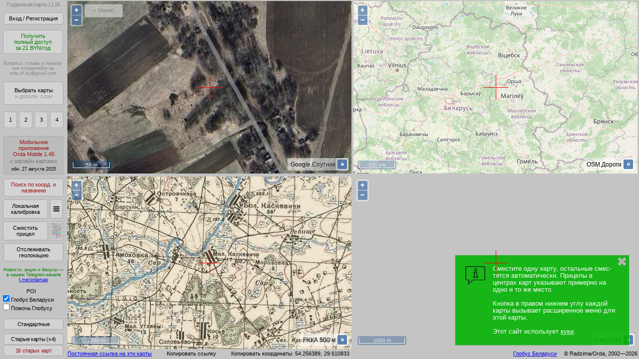

--- FILE ---
content_type: text/html; charset=utf-8
request_url: https://orda.of.by/.db/kmap_pub/kmap_tools.php
body_size: 681
content:
 
OK|{"shared":"{\n  \/\/ oobmap_sdjsmsecs_opensign\n\n                \"1v\":1706283194006  \/\/ 2024-01-26 18:33:14  \/\/ sign1_1v_sign2\n              ,\"wig\":1748315421662  \/\/ 2025-05-27 06:10:22  \/\/ sign1_wig_sign2\n           ,\"wig250\":1731467691830  \/\/ 2024-11-13 06:14:52  \/\/ sign1_wig250_sign2\n        ,\"minsk1964\":1621198361883  \/\/ 2021-05-16 23:52:42  \/\/ sign1_minsk1964_sign2\n             ,\"rkka\":1740268083882  \/\/ 2025-02-23 02:48:04  \/\/ sign1_rkka_sign2\n               ,\"3v\":1755024267489  \/\/ 2025-08-12 21:44:27  \/\/ sign1_3v_sign2\n             ,\"kdwr\":1678402545163  \/\/ 2023-03-10 01:55:45  \/\/ sign1_kdwr_sign2\n             ,\"polv\":1626299453836  \/\/ 2021-07-15 00:50:54  \/\/ sign1_polv_sign2\n           ,\"wig__X\":1632768234952  \/\/ 2021-09-27 21:43:55  \/\/ sign1_wig__X_sign2\n          ,\"wig__X2\":1632768179507  \/\/ 2021-09-27 21:43:00  \/\/ sign1_wig__X2_sign2\n           ,\"wig_v2\":1731073754090  \/\/ 2024-11-08 16:49:14  \/\/ sign1_wig_v2_sign2\n          ,\"rkka1km\":1633387036107  \/\/ 2021-10-05 01:37:16  \/\/ sign1_rkka1km_sign2\n          ,\"rkka250\":1634496998962  \/\/ 2021-10-17 21:56:39  \/\/ sign1_rkka250_sign2\n             ,\"kh66\":1696982097920  \/\/ 2023-10-11 02:54:58  \/\/ sign1_kh66_sign2\n             ,\"kh72\":1731178950918  \/\/ 2024-11-09 22:02:31  \/\/ sign1_kh72_sign2\n            ,\"nem25\":1676157005579  \/\/ 2023-02-12 02:10:06  \/\/ sign1_nem25_sign2\n             ,\"wwii\":1706195831969  \/\/ 2024-01-25 18:17:12  \/\/ sign1_wwii_sign2\n              ,\"pmv\":1705965689534  \/\/ 2024-01-23 02:21:30  \/\/ sign1_pmv_sign2\n             ,\"kh83\":1679226203533  \/\/ 2023-03-19 14:43:24  \/\/ sign1_kh83_sign2\n        ,\"vts1848v2\":1698066364139  \/\/ 2023-10-23 16:06:04  \/\/ sign1_vts1848v2_sign2\n\n  \/\/ oobmap_sdjsmsecs_closesign\n}","azo9dxwna7bf9tfyvzivae60k":false}

--- FILE ---
content_type: application/javascript
request_url: https://orda.of.by/.db/kmap_pub/accum_kmap_v11.55.min.js
body_size: 96938
content:
function utlTinyJs_getVersion(){return 2.01}function ftest(t,e,s){return oo("js::ftest()"),oo(t),oo(e),oo(s),"js::ftest(...)"}function univApply(t,e){var s=void 0;return"function"==typeof t?t.apply(window,e):isArray(t)&&t[0]&&t[1]?t[1].apply(t[0],e):isObject(t)&&t.obj&&t.func?t.func.apply(t.obj,e):s}function univApplyRet(t,e){return function(){univApply(t,e)}}function univApplyCallback(t,e){if(t){var s=[t];if(e)for(var o in e)s.push(e[o]);return univApply(t[0],s)}}function ciy(t,e,s){var o=typeof e;return"function"===o?t?univApply([t,e],s):univApply(e,s):"string"===o?t?univApply([t,t[e]],s):univApply(window[e],s):void 0}function siy(t,e,s){t&&(t[e]=s)}function left(t,e){return t.substr(0,e)}function right(t,e){return t.substr(-e)}function cutRight(t,e){return t.substr(0,t.length-e)}function before(t,e){if(!t)return t;var s=t.indexOf(e);return -1==s?t:t.substr(0,s)}function beforeR(t,e){if(!t)return t;var s=t.lastIndexOf(e);return -1==s?t:t.substr(0,s)}function after(t,e){if(!t)return t;var s=t.indexOf(e);return -1==s?"":t.substr(s+e.length)}function afterR(t,e){if(!t)return t;var s=t.lastIndexOf(e);return -1==s?"":t.substr(s+e.length)}function subend(t,e){return t?t.substr(e):t}function contains(t,e){return"string"==typeof t&&t.indexOf(e)>=0}function concat(t,e,s){var o="",a=s||"";return""+t+(t&&e?a:"")+e}function cim(t,e,s){return e?""+t+e+s:""}function padz(t,e){return padleft(""+t,e,"0")}function padleft(t,e,s){for(var o=""+t,a=s||" ";o.length<e;)o=a+o;return o}function padright(t,e,s){for(var o=""+t,a=s||" ";o.length<e;)o+=a;return o}function getRandomInt(t,e){return Math.floor(Math.random()*(e-t+1))+t}function trim(t){var e=""+t;for(e=e.replace(/^\s\s*/,""),ws=/\s/,i=e.length;ws.test(e.charAt(--i)););return e.slice(0,i+1)}function repeat(t,e){for(var s="",o=0;o<e;o++)s+=t;return s}function arrayContains(t,e){if(!t||!isArray(t))return!1;if(t){for(var s in t)if(t[s]===e)return!0}return!1}function addIfNotContains(t,e){t&&isArray(t)&&!arrayContains(t,e)&&t.push(e)}function str_replace_safe(t,e,s){for(var o,a=""+t,r=""+e,n="",h=""+s,p=a.length;;){if((o=h.indexOf(a))<0){n+=h;break}n=n+h.substr(0,o)+r,h=h.substr(o+p)}return n}function toInt(t){if("number"==typeof t)return Math.floor(t);if("string"!=typeof t)return 0;var e=parseInt(t,10);return isNaN(e)?0:e}function toFloat(t){if("number"==typeof t)return t;if("string"!=typeof t)return 0;var e=parseFloat(str_replace_safe(",",".",t));return isNaN(e)?0:e}function isObject(t){return null!==t&&"object"==typeof t}function isArray(t){return null!==t&&"object"==typeof t&&"length"in t}function isArrayForce(t){if(!isArray(t))return!1;if(t)for(var e in t){var s=toInt(e);if(""+e!=""+s)return!1}return!0}function toLowerCaseForce(t){var e="";return(e="string"==typeof t?t:"object"==typeof t?"":""+t).toLowerCase()}function ruslower(t){return(""+t).toLowerCase()}function rusupper(t){return(""+t).toUpperCase()}function equRusLower(t,e){return ruslower(t)==ruslower(e)}function equTrimRusLower(t,e){return trim(ruslower(t))==trim(ruslower(e))}function normalizePath(t){if(!t)return"";var e=""+t;return(e=str_replace_safe("\\","/",e),"/"==right(e,1))?e:e+"/"}function isDate422Empty(t){return!t||"0000-00-00"==trim(""+t)}function oo(t,e){var s=e||{},o=document.getElementById("debug");if(o){var a="object"==typeof t?dump(t,0,s):t;"pre"===s&&(a="<pre>"+a+"</pre>"),o.innerHTML+="<div align=left>"+a+"</div>"}}function oopre(t){oo(t,"pre")}function dump(t,e,s){var o=s||{},a="",r="\n";("br"===o||o.br)&&(r="<br>"),e||(e=0);for(var n="",h=0;h<e;h++)n+="  ";if("object"==typeof t)for(var p in t){var m=t[p];"object"==typeof m?(a+=n+"'"+p+"' ..."+r,a+=dump(m,e+1)):a+=n+"'"+p+"' => \""+m+'"'+r}else a="===>"+t+"<===("+typeof t+")";return a}function totalXmlPost(t,e,s,o,a){var r=totalXmlPost_getXmlHttp();return!1===r?(totalXmlPost_callback(s,o,!1,a),!1):(r.open("POST",t,!0),r.setRequestHeader("Content-Type","application/x-www-form-urlencoded"),r.send(e),r.onreadystatechange=function(){4==r.readyState&&200==r.status&&totalXmlPost_callback(s,o,r.responseText,a)},!0)}function totalXmlPost_getXmlHttp(){return"undefined"==typeof XMLHttpRequest&&(XMLHttpRequest=function(){try{return new ActiveXObject("Msxml2.XMLHTTP.6.0")}catch(t){}try{return new ActiveXObject("Msxml2.XMLHTTP.3.0")}catch(e){}try{return new ActiveXObject("Msxml2.XMLHTTP")}catch(s){}try{return new ActiveXObject("Microsoft.XMLHTTP")}catch(o){}throw Error("Ваш браузер не поддерживает XMLHttpRequest.")}),new XMLHttpRequest}function totalXmlPost_callback(t,e,s,o){t&&e&&e.call(t,s,o)}function totalXmlPost_responser(t){var e,s="";return t&&("OK"===t.substr(0,2)||"OK"===t.substr(2,2))?(e=!1,s="OK"===t.substr(2,2)?t.substr(5):t.substr(3)):(e=!0,"ERROR|"===t.substr(0,6)?s=t.substr(6):"ERROR|"===t.substr(2,6)&&(s=t.substr(8))),{error:e,cont:s}}function getElementPos(t){var e="string"==typeof t?document.getElementById(t):t;if(e){for(var s=e.offsetWidth,o=e.offsetHeight,a=0,r=0;e;)a+=e.offsetLeft,r+=e.offsetTop,e=e.offsetParent;return{left:a,top:r,width:s,height:o}}}function createDocElement(t,e,s){var o=document.getElementById(e);return o||((o=document.createElement(t)).setAttribute("id",e),document.body.appendChild(o)),o}function univDomElem(t,e){var s=e||{},o=document.getElementById(t);if(!o){if(!(o=document.createElement(s.tagname||"div")))return;o.setAttribute("id",t),s.cssText_once&&(o.style.cssText=s.cssText_once),(s.embed||document.body).appendChild(o)}return o}function expandObject(t,e){if(isObject(t)&&isObject(e)){for(var s in e){var o=e[s];t[s]=o}return t}}function hstr(t){var e="";return"string"==typeof t?e=t:"number"==typeof t&&(isNaN(t)||(e=""+t)),e}function humanStr(t){return hstr(t)}function hs(t){return hstr(t)}function trimhs(t){return trim(hstr(t))}function chain(t,e){if(t&&isObject(t)){var s=[];if(e&&isArray(e))s=e;else{var o=!0;if("string"==typeof e){var a=e.split(".");if(a)for(var r in a)s.push(a[r]);o=!1}if(o)return}var n=t;if(s)for(var h in s){var p=s[h];if(!n||!isObject(n))return;n=n[p]}return n}}function isAndroid(){return!!contains(navigator.userAgent.toLowerCase(),"android")}function isMobileApple(){var t=navigator.userAgent.toLowerCase();return!!(contains(t,"iphone")||contains(t,"ipad")||contains(t,"ipod"))}function isDesktopApple(){var t=navigator.userAgent.toLowerCase();return!!(contains(t,"macintosh")&&contains(t,"mac os"))}function decodeJson(t){var e=void 0;try{e=JSON.parse(hs(t))}catch(s){e=void 0}return e}function encodeJson(t){return hs(JSON.stringify(t,function(t,e){return"string"==typeof e?e.replace(/\b/g,"").replace(/\f/g,"").replace(/\\/g,"\\\\").replace(/\"/g,'\\"').replace(/\t/g,"\\t").replace(/\r/g,"\\r").replace(/\n/g,"\\n"):e}))}function sortByKey(t,e){return t?t.sort(function(t,s){var o=t[e],a=s[e];return o<a?-1:o>a?1:0}):[]}function normalizeLang(t){var e=trimhs(t).toLowerCase();return"by"==e&&(e="be"),e}function arrayToKeyArray(t,e){var s=[];if(t&&isArray(t))for(var o in t){var a=t[o];void 0!==a[e]&&(s[a[e]]=a)}return s}function split_as_php(t,e,s){var o=t.split(e);if(void 0===s||o.length<=s)return o;var a=o.slice(s-1).join(e);return o.splice(s-1,o.length-s+1,a),o}function containsDigitsOnly(t){var e=""+t;if(""===e)return!1;for(var s=0;s<e.length;s++){var o=e.charAt(s);if(!(o>="0")||!(o<="9"))return!1}return!0}function jsHtmlEntities(t){return String(hs(t)).replace(/&/g,"&amp;").replace(/</g,"&lt;").replace(/>/g,"&gt;").replace(/"/g,"&quot;")}function univOnError(t,e,s){return oo('<div style="color:red;">ERROR<br>&nbsp;&nbsp;Error message: ['+t+"]<br>&nbsp;&nbsp;File: ["+e+"]<br>&nbsp;&nbsp;Line: [#"+s+"]</div>"),!1}function univInit(t,e,s){var o=e||{};o.superclassName?window[hs(o.superclassName)].apply(t,[s]):t.opt=s||{},t.className=hs(o.className),t.className||(t.className="rnd"+getRandomInt(1e5,999999)+"now"+Date.now()),o.superclassName?t.superclassName=hs(o.superclassName):(void 0===window[t.className]&&(window[t.className]={}),void 0===window[t.className].count&&(window[t.className].count=0),t.basis=window[t.className].count++,t.id=1+t.basis),t.upx=t.uniquePrefix=t.className+"_id"+t.id}function jsdateToDatetime(t,e){var s="";if(!t)return s;var o=e||{},a="-",r=" ",n=":",h=".";return o.strong&&(a="-",r="_",n="-",h="_"),s=padz(t.getFullYear(),4)+a+padz(t.getMonth()+1,2)+a+padz(t.getDate(),2)+r+padz(t.getHours(),2)+n+padz(t.getMinutes(),2)+n+padz(t.getSeconds(),2)+(o.millisec?h+padz(t.getMilliseconds(),3):"")}function nowMsec(){return Math.floor(new Date().getTime())}function msecToDatetime_emptyZero(t){return msecToDatetime(t,{zeroMsecAsEmpty:!0})}function msecToDatetime_emptyZero_secondPar(t,e){return msecToDatetime(e,{zeroMsecAsEmpty:!0})}function msecToDatetime(t,e){if((e||{}).zeroMsecAsEmpty&&(0==t||"0"===t))return"";var s=new Date(void 0===t?nowMsec():toInt(t));return jsdateToDatetime(s)}function writeClipboard(t){navigator.clipboard.writeText(hs(t)).then(()=>{}).catch(t=>{})}function readClipboard(t){navigator.clipboard.readText().then(e=>{"function"==typeof t?univApply(t,[hs(e)]):"object"==typeof t&&"function"==typeof t.func&&univApply(t.func,[hs(e)])}).catch(t=>{})}function def(t){return void 0!==t}function undef(t){return void 0===t}function un(t){return"undefined"===t}function ltrim(t,e){return e=e||"\\s",t.replace(RegExp("^["+e+"]+","g"),"")}function rtrim(t,e){return e=e||"\\s",t.replace(RegExp("["+e+"]+$","g"),"")}function arraySeek_trimRusLower(t,e){if(t&&isArray(t)){for(var s in t)if(equTrimRusLower(t[s],e))return toInt(s)}return -1}function capit(t){return t.charAt(0).toUpperCase()+t.substring(1)}function isArrayContains(t,e){return!!t&&in_array(e,t)}function concatIfAbsentRight(t,e){var s=""+t,o=""+e;return o&&right(s,o.length)!==o?s+o:s}function arrayToString(t,e){var s="",o=e||"";if(t)for(var a in t)s=concat(s,t[a],o);return s}function getWindowSizes(){var t=0,e=0;return"number"==typeof window.innerWidth?(t=window.innerWidth,e=window.innerHeight):document.documentElement&&(document.documentElement.clientWidth||document.documentElement.clientHeight)?(t=document.documentElement.clientWidth,e=document.documentElement.clientHeight):document.body&&(document.body.clientWidth||document.body.clientHeight)&&(t=document.body.clientWidth,e=document.body.clientHeight),{innerWidth:t,innerHeight:e}}function in_array(t,e,s){for(var o in e)if(e[o]===t)return!s||o;return!1}function in_subarray(t,e,s){for(var o in e)if(e[o][s]===t)return!0;return!1}function str2array(t){for(var e=""+t,s=[],o=0;o<e.length;o++)s.push(e.charAt(o));return s}function o2s(t,e,s,o){return obj2str(t,e,s)}function obj2str(t,e,s,o,a){var r=a||{},n=!1;!0===e||(e=!1);var h="",p="<br>",m="",l="";if(s=s||1,maxLevel=o||999,1==s?p="<hr>":2==s?p="<br>":3==s&&(p="<br>"),m=repeat("&nbsp;",(s-1)*4),void 0===t)h=m+"undefined";else if(null===t)h=m+"null";else for(var c in t){var d=t[c],u=typeof d,f=d;if("string"==u&&(f=str_replace_safe("<br>","&lt;br&gt;",f)),"object"==typeof d&&null!==d){var g,v,y="length"in d,b='<span style="color:#aaaaaa;">'+(y?"array":"object")+"</span>",_=!1,k=!1;if(("parent"==c||"offsetParent"==c||"callafter_this"==c)&&(k=!0),s>maxLevel)g=b+(y?" [ ... ]":" { ... }");else if(k)g=b+' <span style="color:#aaaaaa;"><i2>[hidden by name]</i></span>'+(y?" [ ... ]":" { ... }");else if(r.shortFor&&in_array(c,r.shortFor)&&(_=!0),_)g=b+' <span style="color:#aaaaaa;"><i2>[hidden by short]</i></span>'+(y?" [ ... ]":" { ... }");else{v=obj2str(d,e,s+1,maxLevel,a);var w="</div>"==right(v,6);g=b+(y?" [":" {")+(s<=999&&""!==v?"<br>":"")+v+(s<=999&&""!==v?(w?"":"<br>")+m:"")+(y?"]":"}")}}else g=(g="function"==u?"()":("string"==u?'<span style="color:#888888;">"</span>':"")+f+("string"==u?'<span style="color:#888888;">"</span>':""))+'&nbsp;<span style="color:#aaaaaa;">'+u+"</span>";"function"==u&&(l=(l?l+", ":"")+c+"()"),(n||"function"!=u)&&(h=(h?h+p:"")+m+"<b>"+c+"</b>: "+g)}return!n&&l&&(h=(h?h+p:"")+m+'<span style="color:#aaaaaa;"><b>functions</b></span>: <div style="color:#888888; padding-left:'+15*s+'; ">'+l+"</div>"),(1==s||2==s)&&e&&(h=str_replace_safe("<br>","\n",h),h=str_replace_safe("&lt;br&gt;","<br>",h),h=str_replace_safe("<hr>","\n\n",h),h=str_replace_safe("&nbsp;"," ",h),h=str_replace_safe('<span style="color:#aaaaaa;">',"{",h),h=str_replace_safe("</span>","}",h),h=str_replace_safe("<b>","",h),h=str_replace_safe("</b>","",h)),h}function aa(t,e){var s=e||2;"object"==typeof t?alert(obj2str(t,!0,2,s)):alert(t)}function test_oo(){oo("test_oo()")}function oomsec(){oo(nowMsec())}function ootm(){oo(msecToDatetime())}function oo(t,e,s){var o,a="|"+e+"|",r=!!contains(a,"|getstr|");if(!r){var n=document.getElementById("debug");if(!n)return}var h="number"==typeof e&&toInt(e);!1===h&&void 0===e&&(h=2);var p=obj2str(t,!1,2,h,{shortFor:s}),m="</div>"==right(p,6),l="";if("object"==typeof t&&null!==t){var c="length"in t;l='<span style="color:#aaaaaa;">'+(c?"array":"object")+"</span>"+(c?" [":" {")+"<br>"+p+(m?"":"<br>")+(c?"]":"}")}else l=(l=t)+' <span style="color:#aaaaaa;">'+typeof t+"</span>";if(contains(a,"|br|")&&(l=str_replace_safe("\n","<br>",l)),contains(a,"|sk|")&&(l="["+l+"]"),contains(a,"|also out type|")&&(l='<span style="color:#aaaaaa;">[</span>'+l+'<span style="color:#aaaaaa;">] '+typeof t+"</span>"),contains(a,"|pre|")&&(l='<div style="color:#aaaaaa; margin-top:5px; margin-bottom:-10px;">PRE START:</div><pre>'+l+'</pre><div style="color:#aaaaaa; margin-top:-10px; margin-bottom:3px;">PRE END</div>'),o=!1,o=!!(contains(a,"|hr|")||contains(a,"|needhr|")),r)return(o?"<hr>":"")+l;n.innerHTML=(n.innerHTML?n.innerHTML+(o?"<hr>":""):"")+"<div align=left>"+l+"</div>"}function oo0(t){var e=document.getElementById("debug");e&&(e.innerHTML="<div align=left>"+t+"</div>")}function ooAsIs(t){var e=document.getElementById("debug");e&&(e.innerHTML+=""+t)}function ooc(t){if("string"!=typeof t){oo("[no string]");return}for(var e=t.length,s="",o=0;o<e;o++){t.charAt(o);var a=t.charCodeAt(o);s=s+"&#"+a+';<span style="color:#aaaaaa;">['+a+"]|</span>"}oo("[ooc(); length "+e+"]: "+s)}function oo1(t){oo(t,1)}function oof(t){oo(t,999)}function ooto(t){oo(typeof t)}function oot(t){"object"==typeof t?oo(t):oo(t,"also out type")}function oohr(t){void 0===t?ooAsIs("<hr>"):oo(t,"hr")}function oosk(t){oo(t,"sk")}function oopre(t){oo(t,"pre")}function ooo(t){oo(t,"nohr")}function oo2(t,e){var s="";if("object"==typeof t&&"length"in t)for(var o in t)t.hasOwnProperty(o)&&(s=(s?s+"|":'<span style="color:#aaaaaa;">array</span> ')+t[o]);else s='<span style="color:#aaaaaa;">'+typeof t+"</span> "+t;var a=document.getElementById("debug");a&&(a.innerHTML=(a.innerHTML?a.innerHTML:'<br><span style="color:red;"><b>DEBUG info:</b></span><br>')+(e?e+" ":"")+s+"<br>")}function oo3(t){oo(t,3)}function oo3_OLD(t,e){var s="";for(var o in t){try{"function"!=typeof t[o]&&(s+="obj["+o+"] = "+t[o]+"; ")}catch(a){s+="obj["+o+"] = {{CATCH}}; "}s+="<br>"}var r=document.getElementById("debug");r&&(r.innerHTML=(r.innerHTML?r.innerHTML:'<br><div align=left><span style="color:red;"><b>DEBUG info:</b></span><br>')+(e?e+" ":"")+"<pre>"+s+"</pre><br></div>")}function ood(t){oo(t),die()}function die(t){oo("die("+(def(t)?t:"")+")");try{window.onerror=null,___NOUSEDNAME_abcdefghijklmnopqrstuvwxyz___.element=0,"undefined"!=typeof mainOnErrorHandler&&(window.onerror=mainOnErrorHandler)}catch(e){throw"stop"}throw oo('before second \xabthrow "stop"\xbb'),"stop"}function univPreventEvent(t){(t=t||window.event).stopPropagation?t.stopPropagation():t.cancelBubble=!0,t.preventDefault?t.preventDefault():t.returnValue=!1}function arrayToObject(t){var e={};if("object"==typeof t&&t)for(var s in t){var o=t[s];e[s]=o}return e}function setInner(t,e){var s=document.getElementById(t);s&&(s.innerHTML=void 0===e?"":humanStr(e))}function nowToDate422(){var t=new Date;return dateToDate422(t)}function date422ToDate(t){if(isDate422Empty(t))return!1;var e=t.split("-");return new Date(e[0],e[1]-1,e[2])}function dateToDate422(t){return t?padz(t.getFullYear(),4)+"-"+padz(t.getMonth()+1,2)+"-"+padz(t.getDate(),2):""}function isDates422Equ(t,e){var s=isDate422Empty(t),o=isDate422Empty(e);return!!s&&!!o||t==e}function isDate422Correct(t){return!!isDate422Empty(t)||!("string"!=typeof t||10!=t.length||"-"!==t.substr(4,1)||"-"!==t.substr(7,1)||0>=toInt(t.substr(0,4))||0>=toInt(t.substr(5,2))||0>=toInt(t.substr(8,2)))}function TNewBrowserWindow(t){this.className="TNewBrowserWindow",this.id="undefined"==typeof registr?getRandomInt(1e4,99999):registr.add(this),this.uniquePrefix=this.className+"_id"+this.id,this.opt=t||{},this.winname="",this.wintitle="",this.windowPtr=null,this.mainWindowOnBlur=null}function TToucherExt(t){this.className="TToucherExt",this.opt=t||{},this.basis=TToucherExt.count++,this.id=1+this.basis,this.upx=this.uniquePrefix=this.className+"_id"+this.id,this.isMobile=!!(isAndroid()||isMobileApple()),this.debug_mouseInsteadTouch=!this.isMobile,this.asTapBeforePixels=toInt(this.opt.asTapBeforePixels)||20,this.delayDuration=toInt(this.opt.delayDuration)||1e3,this.delayPixels=toInt(this.opt.delayPixels)||1e3}function TDvForm(t){univInit(this,{className:"TDvForm",superclassName:"TDvSimpleform"},t),this.TDvForm_init=function(){void 0===this.opt.style.background&&(this.opt.style.background="#d3d3d3")},this.TDvForm_init(),this.TDvSimpleform_getTags=this.getTags,this.getTags=function(){var t="";return t=hs(this.TDvSimpleform_getTags()),t='<div style="margin:0px; padding:20px; border:1px solid #b3b3b3;">'+(this.opt.noClose?"":'<div id="'+this.upx+'_close" style="position:absolute; margin:0px 4px; top:0px; right:0px; font-size:26px; color:#b3b3b3;">&#10006;</div>')+t+"</div>"},this.TDvSimpleform_afterInnerHTML=this.afterInnerHTML,this.afterInnerHTML=function(){var t=document.getElementById(this.upx+"_close");t&&t.addEventListener("click",this.onClick_formCloseButton.bind(this),!1),this.TDvSimpleform_afterInnerHTML()},this.onClick_formCloseButton=function(){var t=!0;this.opt.afterCloseClickBeforeHide&&(t=univApply(this.opt.afterCloseClickBeforeHide)),t&&(this.hide(),this.opt.afterCloseClickAndHide&&univApply(this.opt.afterCloseClickAndHide))}}function TDvObj(t){univInit(this,{className:"TDvObj"},t),this.divId=this.upx+(this.opt.useRandomDivId?"_r"+getRandomInt(1e4,99999):"")+"_div",this.maskId=this.upx+(this.opt.useRandomMaskId?"_r"+getRandomInt(1e4,99999):"")+"_mask",void 0===this.opt.style&&(this.opt.style={}),this.getTags=function(){return""},this.afterInnerHTML=function(){},this.getDivId=function(){return this.divId},this.getMaskId=function(){return this.maskId},this.isShown=function(){var t=document.getElementById(this.divId);return!!t&&!!t.style&&"none"!=t.style.display},this.getEmbedDest=function(){if(this.opt.embedTo){if("object"==typeof this.opt.embedTo)return this.opt.embedTo;if("string"==typeof this.opt.embedTo){var t=document.getElementById(this.opt.embedTo);if(t)return t}}return document.body},this.hide=function(){this.opt.pseudoModal&&this.hideMask();var t=document.getElementById(this.divId);t&&(t.style.display="none",this.innerOn_afterHide())},this.hideMask=function(){var t=document.getElementById(this.maskId);t&&(t.style.display="none")},this.show=function(){this.opt.pseudoModal&&this.showMask();var t=document.getElementById(this.divId);if(!t){if(!(t=document.createElement("div")))return;t.setAttribute("id",this.divId),this.setDefaultStyleProperties(t.style),this.getEmbedDest().appendChild(t),this.refresh()}t.style.display=""},this.showMask=function(){var t=document.getElementById(this.maskId);if(!t){if(!(t=document.createElement("div")))return;t.setAttribute("id",this.maskId),t.style.cssText="position:absolute; top:0; left:0; width:100%; height:100%;",this.getEmbedDest().appendChild(t)}t.style.display=""},this.clear=function(){this.opt.pseudoModal&&this.clearMask();var t=document.getElementById(this.divId);t&&(t.outerHTML="",this.innerOn_afterClear())},this.clearMask=function(){var t=document.getElementById(this.maskId);t&&(t.outerHTML="")},this.refresh=function(){var t=document.getElementById(this.divId);t&&(t.innerHTML=this.getTags(),this.afterInnerHTML())},this.setStyleProperty=function(t,e){var s=document.getElementById(this.divId);s&&(s.style[t]=e)},this.setDefaultStyleProperties=function(t){if(this.opt.style)for(var e in this.opt.style)void 0!==this.opt.style[e]&&(t[e]=this.opt.style[e]);if(this.opt.align){var s=50,o=50;void 0!==this.opt.align.leftPerc&&(s=this.opt.align.leftPerc),void 0!==this.opt.align.topPerc&&(o=this.opt.align.topPerc);var a=-s,r=-o;t.left=s+"%",t.top=o+"%",t.transform="translate("+a+"%,"+r+"%)"}},this.createDivIfNotExists=function(){var t=document.getElementById(this.divId);if(!t){if(!(t=document.createElement("div")))return;t.setAttribute("id",this.divId),this.getEmbedDest().appendChild(t)}return t},this.innerOn_afterHide=function(){this.opt.afterHide&&univApply(this.opt.afterHide)},this.innerOn_afterClear=function(){this.opt.afterClear&&univApply(this.opt.afterClear)}}function TDvSimpleform(t){univInit(this,{className:"TDvSimpleform",superclassName:"TDvObj"},t),this.TDvSimpleform_init=function(){void 0===this.opt.style.position&&(this.opt.style.position="absolute")},this.TDvSimpleform_init(),this.getTags=function(){return this.opt.getTags?this.opt.getTags():""},this.afterInnerHTML=function(){this.opt.afterInnerHTML&&this.opt.afterInnerHTML()}}function TBiaser(t){univInit(this,{className:"TBiaser"},t),this.isActive=!1,this.biaserMapno=toInt(this.opt.biaserMapno),this.activate=function(t){this.isActive=!0,this.biaserMapno=toInt(t)},this.deactivate=function(){this.isActive=!1},this.clearAim=function(){if(!(this.biaserMapno<=0)){var t=main.getMapByMapno(this.biaserMapno);t&&t.clearBiasAim()}},this.isMapnoBiaserActive=function(t){return!!this.isActive&&this.biaserMapno==t},this.refresh=function(){if(!(this.biaserMapno<=0)){var t=main.getMapByMapno(this.biaserMapno);t&&t.refreshAims()}},this.checkForBadZoomMsg=function(t){if(!this.isMapnoBiaserActive(t))return}}function TBiasManager(t){univInit(this,{className:"TBiasManager"},t),this.isManagerSkipped=!0,this.activeQty=0,this.elems=[],this.init=function(){},this.hasActiveBias=function(){return this.activeQty>0},this.getOperTags=function(){var t="";return this.isManagerSkipped=!1,t+="<table cellspacing=0 cellpadding=0 border=0><tr>",t+="<td>",t+='<button id="'+this.upx+'_mainButton" class="kmap_biasmanager_mainbutton" style="'+(1==main.shifter.shiftingMethod?"background-color:lightblue;":"")+'">'+this.getMainButtonTags()+"</button>",t+="<td>",t+='<button id="'+this.upx+'_optButton" class="kmap_biasmanager_optbutton" title="Включить/выключить допслои публичных треков"><img src="'+main.opt.kmap_basePath+'img/tracks_48x64.png" border=0 class="kmap_biasmanager_optbutton_img" /></button>',(t+="</table>")&&(t='<div class="kmap_biasmanager">'+t+"</div>"),t},this.afterInnerHTML=function(){var t=document.getElementById(this.upx+"_mainButton");t&&t.addEventListener("click",this.onClick_mainButton.bind(this),!1),(t=document.getElementById(this.upx+"_optButton"))&&t.addEventListener("click",main.operpanel.onClick_pubtracksToggleButton.bind(main.operpanel),!1)},this.getMainButtonTags=function(){return this.activeQty>0?'<span style="color:blue;">Прицел в центр</span>':"Сместить прицел"},this.trySetActiveBiaserForMap=function(t){if(this.isManagerSkipped||!t)return!1;if(1!=main.shifter.shiftingMethod&&main.shifter.switchShiftingMethod(1),this.activeQty=1,0==this.elems.length&&this.elems.push(new TBiaser({biaserMapno:t})),this.elems)for(var e in this.elems){this.elems[e].activate(t);var s=main.getMapByMapno(t);s&&setTimeout(main.shifter.recalcShift.bind(main.shifter,s),10);break}return!0},this.onClick_mainButton=function(){if(1!=main.shifter.shiftingMethod){alert("Эта функция при текущем методе локальной калибровки недоступна.\n\nЧтобы ею воспользоваться, сначала переключите метод локальной калибровки в \xabСмещение прицела\xbb.\n\nДля этого кликните по значку \xabтри полоски\xbb справа от кнопки \xabЛокальная калибровка\xbb на левой панели, затем выберите метод \xabСмещение прицела\xbb.");return}if(0!=this.activeQty){if(this.activeQty=0,this.elems)for(var t in this.elems){this.elems[t].clearAim(),this.elems[t].deactivate();var e=main.getMapByMapno(this.elems[t].biaserMapno);e&&setTimeout(main.shifter.recalcShift.bind(main.shifter,e),10)}}else this.trySetActiveBiaserForMap(main.getMapsQty()>1?2:1);this.refresh()},this.refresh=function(){if(this.refreshOper(),this.elems)for(var t in this.elems)this.elems[t].refresh()},this.refreshOper=function(){var t=document.getElementById(this.upx+"_mainButton");t&&(t.innerHTML=this.getMainButtonTags())},this.getActiveBiaserForMapno=function(t){if(this.elems)for(var e in this.elems){var s=this.elems[e];if(s.isMapnoBiaserActive(t))return s}},this.checkForBadZoomMsg=function(t){if(!this.isManagerSkipped&&!(this.activeQty<1)&&this.elems)for(var e in this.elems)this.elems[e].checkForBadZoomMsg(t)}}function TEriper(t){univInit(this,{className:"TEriper"},t),this.form=void 0,this.init=function(){},this.isFormShown=function(){return!!this.form&&this.form.isShown()},this.userRequestsErip=function(){this.form&&(this.form.clear(),delete this.form);var t=this;this.form=new TDvForm({style:{dummy:0,top:"20px",left:"20px",zIndex:21,background_:"#c3c3c3"},align:{topPerc:5},pseudoModal:!0,getTags:function(){var e=' style="min-width:250px;"',s="",o=450;return s+='<div id="'+t.form.upx+'_formText" style="margin:20px 5px; max-width:300px; max-height:'+o+'px; overflow-y:auto;">Идет получение номера заказа<br>от платежной системы ЕРИП...<br><br>Это может занять несколько секунд.<div align=center><img src="'+main.opt.kmap_basePath+'img/wait_metal_512x512.gif" style="height:80px; margin-top:20px;"/></div></div>',s+='<div class="kmap_stdform_buttons"><button id="'+t.form.upx+'_cancelButton" class="kmap_stdform_button"'+e+">Отменить</button></div>"},afterInnerHTML:function(){var e=void 0;(e=document.getElementById(t.form.upx+"_cancelButton"))&&e.addEventListener("click",function(){t.form.hide()},!1)}}),this.form.show(),this.requestNewErip()},this.setFormText=function(t){if(this.form){var e=document.getElementById(this.form.upx+"_formText");e&&(e.innerHTML=t)}},this.setCancelButtonCaption=function(t){if(this.form){var e=document.getElementById(this.form.upx+"_cancelButton");e&&(e.innerHTML=t)}},this.requestNewErip=function(){var t={kind:"getNewErip"},e=this.opt.kmapMainPage.opt.kmap_basePath+"kmap_tools.php",s="jdata="+encodeURIComponent(encodeJson(t));totalXmlPost(e,s,this,this.requestNewErip_afterServer,{entryParams:{}})},this.requestNewErip_afterServer=function(t,e){var s=totalXmlPost_responser(t);this.setCancelButtonCaption("Закрыть");var o=chain(this,"opt.kmapMainPage.opt.kmap_loggedData.m"),a=trimhs(o?atob(atob(o)):""),r=0;if(s.error){var n="";containsDigitsOnly(s.cont)&&(r=toInt(s.cont))&&(n="Код ошибки "+r+"."),this.requestNewErip_showError(n);return}if(this.isFormShown()){this.setCancelButtonCaption("Закрыть");var h=decodeJson(s.cont),p=trimhs(h.eripcode);if(!p){this.requestNewErip_showError(n);return}var m='Ваш личный номер заказа в системе ЕРИП:<div align=center style="color:green; font-size:26px; font-weight:bold; margin:7px 15px 25px 15px;">'+p+'</div>Чтобы оплатить полный доступ к картам Radzima/Orda, вам необходимо выбрать в ЕРИП следующий путь:<br><br>• “Система “Расчет” (ЕРИП)<br>•• Интернет-магазины/сервисы<br>••• A-Z Латинские домены<br>•••• R<br>••••• Radzima.net<br><br>Затем ввести номер заказа: <span style="color:green; font-size:18px; font-weight:bold;">'+p+'</span><br><br>Оплатить.<br><br><br><div style="'+(a?"color:#888888":"")+';">'+(a?"Если вы желаете максимально быстро подключить доступ к картам, то после оплаты пришлите письмо":"Поскольку вы не залогинились, <b>после оплаты ОБЯЗАТЕЛЬНО пришлите письмо</b>")+' на <a href="mailto:'+main.getCnt(2)+"?subject=ERIP "+p+" oplachen"+(a?" "+a:"")+'">'+main.getCnt(2)+'</a> с указанием:<br>• номера оплаченного заказа &nbsp; <span style="color:green; font-weight:bold;">'+p+"</span><br>"+(a?"• вашего Orda-аккаунта"+(a?' &nbsp; <span style="color:green; font-weight:bold;">'+a+"</span>":"")+"<br>":"")+(a?'<br><div style="color:#777777;">Письмо можно не присылать, тогда доступ к картам для вашего аккаунта будет подключен после подтверждения от ЕРИП, которое может прийти через несколько минут, а может и через пару часов.<div>':"")+'</div><div style="color:#999999;"><br><hr><br>Оплату вы можете произвести в:<br>• интернет-банкинге<br>• мобильном банкинге<br>• инфокиоске<br>• банкомате<br>• банке<br>• кассе и т. д.<br><br>Совершить оплату можно с использованием:<br>• наличных денежных средств<br>• любых электронных денег<br>• банковских платежных карточек<br></div>';m='<div style="margin-right:10px;">'+m+"</div>",this.setFormText(m)}},this.requestNewErip_showError=function(t){var e='<span style="color:red;">Ошибка при получении номера заказа в ЕРИП.</span>'+(t?"<br><br>"+t+"<br>":"")+'<br><br>Иногда в системе ЕРИП такое случается.<br><br><b>Попробуйте получить номер заказа ещё раз прямо сейчас</b> (и/или через несколько минут).<br><br>Если снова не выйдет, для получения номера заказа в ЕРИП отправьте на <span style="color:#777777;">'+('<a href="mailto:'+main.getCnt(2)+'?subject=ERIP">')+main.getCnt(2)+"</a></span> письмо со словом \xabЕРИП\xbb в заголовке/теме. ";this.setFormText(e)}}function TExtlinker(t){univInit(this,{className:"TExtlinker"},t),this.form=void 0,this.list=void 0,this.init=function(){var t=14;this.list=[void 0,{caption:"Google Maps",urlpattern:"https://www.google.com/maps/@{lat},{lon},333m/data=!3m1!1e3"},{caption:"Google Earth",urlpattern:"https://earth.google.com/web/@{lat},{lon},300a,200d,35y,0h,0t,0r"},{caption:"Яндекс.Карты",urlpattern:"https://maps.yandex.ru/?ll={lon},{lat}&z=17&l=map"},{caption:"OpenStreetMap (OSM)",urlpattern:"https://www.openstreetmap.org/?mlat={lat}&mlon={lon}&zoom={zoom}"},{caption:"OpenCycleMap",urlpattern:"https://www.opencyclemap.org/?lat={lat}&lon={lon}&zoom={zoom}"},{caption:"Bergfex",urlpattern:"https://www.bergfex.com/sommer/moschendorf/?mapstate={lat},{lon},{zoom},o"},{newpart:!0,title:""},{caption:"GeoHack",urlpattern:"https://geohack.toolforge.org/geohack.php?params={lat}_N_{lon}_E"},{caption:"WikiShootMe",urlpattern:"https://wikishootme.toolforge.org/#lat={lat}&lng={lon}&zoom=18"},{caption:"WikiMap",urlpattern:"https://wikimap.toolforge.org/?wp=false&basemap=2&cluster=false&zoom=18&lat={lat}&lon={lon}"},{caption:"Flickr",urlpattern:"https://www.flickr.com/map?&fLat={lat}&fLon={lon}&zl=17"},{caption:"OpenTripMap",urlpattern:"https://opentripmap.com/ru/#{zoom}/{lat}/{lon}"},{caption:"PhotoBuildings",urlpattern:"https://photobuildings.com/map.php?center={lat},{lon}&zoom="+t},{caption:"Sentinel",urlpattern:"https://apps.sentinel-hub.com/eo-browser/?zoom={zoom}&lat={lat}&lng={lon}&themeId=DEFAULT-THEME"},{newpart:!0,title:"StreetView"},{caption:"Google StreetView",urlpattern:"https://www.google.com/maps/@{lat},{lon},0a,73.7y,90h,95t/data=!3m4!1e1!3m2!1sAF1QipOdYExV5wYLhb34xgbzvu5QASVx9ti!2e10?source=apiv3"},{caption:"Instant StreetView",urlpattern:"https://www.instantstreetview.com/@{lat},{lon},0h,0p,0.5z"},{caption:"Mapillary StreetView",urlpattern:"https://www.mapillary.com/app/?lat={lat}&lng={lon}&z=17&mapStyle=OpenStreetMap"},{caption:"RetroMap StreetView",urlpattern:"http://retromap.ru/04200923_z"+t+"_{lat},{lon}&w=sv&leftsv=1"},{caption:"NakarteMe SV (x4)",urlpattern:"https://nakarte.me/#m={zoom}/{lat}/{lon}&l=O&n2=_gwmc"},{newpart:!0,title:"RetroMap"},{caption:"RetroMap Википедия",urlpattern:"http://retromap.ru/0420092_{lat},{lon}&w=ru&leftru=1"},{caption:"RetroMap PastVu",urlpattern:"http://retromap.ru/0420092_{lat},{lon}&w=pv&leftpv=1"},{caption:"RetroMap StreetView",urlpattern:"http://retromap.ru/0420092_{lat},{lon}&w=sv&leftsv=1"},{newpart:!0,title:"Даты снимков, карты высот, солнечное освещение"},{caption:"ESRI Wayback (даты снимков)",urlpattern:"https://livingatlas.arcgis.com/wayback/#mapCenter={lon}%2C{lat}%2C{zoom}"},{caption:"Карта высот TopographicMap",urlpattern:"https://ru-ru.topographic-map.com/map-fqqb3l/%D0%91%D0%B5%D0%BB%D0%B0%D1%80%D1%83%D1%81%D1%8C/?center={lat}%2C{lon}&zoom={zoom}"},{caption:"Рельеф FatMap (VPN)",urlpattern:"https://fatmap.com/adventures/@{lat},{lon}"},{caption:"Солнце SunCalc",urlpattern:"http://suncalc.net/#/{lat},{lon},{zoom}/{suncalc_postfix}"},{underpart:!0,tags:'<div style_="max-width:620px;"><b>Как узнать дату спутникового снимка?</b> Нажмите на кнопку \xabESRI Wayback (даты снимков)\xbb выше, в новой вкладке откроется страница ESRI Wayback, далее кликните по нужному месту карты и подождите загрузки информации о точной дате снимка (иногда это занимает несколько секунд). Также на странице ESRI Wayback в списке слева или внизу можно для этой же местности загрузить спутниковые снимки предыдущих лет и посмотреть их точные даты.</div>'},{newpart:!0,title:"Информация о тайлах"},{caption:"Тайлы X Y Z geofabrik.de",urlpattern:"https://tools.geofabrik.de/map/#{zoom}/{lat}/{lon}&type=Geofabrik_Standard&grid=1",hideform:!0},{caption:"Тайлы подробно netzwolf.info (z&#10877;17)",urlpattern:"https://www.netzwolf.info/geo/math/tilebrowser.html?lat={lat}&lon={lon}&zoom={zoom}",hideform:!0},{caption:"Тайлы maptiler.com",urlpattern:"https://www.maptiler.com/google-maps-coordinates-tile-bounds-projection/#{zoom}/{lon}/{lat}",hideform:!0},{od:1,newpart:!0,title:"<hr><br>Глобус Беларуси"},{od:1,caption:"+ цель \xabПомочь Глобусу\xbb",urlpattern:"https://orda.of.by/.db/?v=goals&a=add&field_lat={lat}&field_lon={lon}",hideform:!0},{od:1,caption:"Qmap",urlpattern:trimhs(main.opt.especPhpData.rightBottomEspecLink)+"?{lat},{lon}"},{od:1,caption:"Qsv",urlpattern:"https://orda.of.by/.qsv/?{lat},{lon}"},{od:1,newpart:!0,title:"Сервисы через VPN"},{od:1,caption:"Geoportail FR Sat",needVPN:!0,urlpattern:"https://www.geoportail.gouv.fr/carte?c={lon},{lat}&z={zoom}&l0=ORTHOIMAGERY.ORTHOPHOTOS::GEOPORTAIL:OGC:WMTS(1)&permalink=yes",hideform:!0},{od:1,caption:"Mapy.cz Sat",needVPN:!0,urlpattern:"https://en.mapy.cz/letecka?x={lon}&y={lat}&z={zoom}",hideform:!0},{od:1,newpart:!0,title:"RetroMap старые карты"},{od:1,caption:"RetroMap ПГМ",urlpattern:"http://retromap.ru/1517903_z"+t+"_{lat},{lon}"},{od:1,caption:"RetroMap Шуберт 1860 v1",urlpattern:"http://retromap.ru/14186010_z13_{lat},{lon}"},{od:1,caption:"RetroMap Шуберт 1860",urlpattern:"http://retromap.ru/14186017_z13_{lat},{lon}"},{od:1,caption:"RetroMap Шуберт 1872",urlpattern:"http://retromap.ru/14187211_z13_{lat},{lon}"},{od:1,caption:"RetroMap Ge 1915 (KdwR)",urlpattern:"http://retromap.ru/1519155_z"+t+"_{lat},{lon}"},{od:1,caption:"RetroMap 1925 (WIG 1 км)",urlpattern:"http://retromap.ru/1519253_z"+t+"_{lat},{lon}"},{od:1,caption:"RetroMap РККА 1926",urlpattern:"http://retromap.ru/1519262_z"+t+"_{lat},{lon}"},{od:1,caption:"RetroMap РККА 1933",urlpattern:"http://retromap.ru/1519331_z"+t+"_{lat},{lon}"},{od:1,caption:"RetroMap РККА 1939",urlpattern:"http://retromap.ru/1519392_z"+t+"_{lat},{lon}"},{od:1,caption:"RetroMap РККА 1940",urlpattern:"http://retromap.ru/14194051_z"+t+"_{lat},{lon}"},{od:1,newpart:!0,title:"EtoMesto"},{od:1,caption:"EtoMesto 1-верстка",urlpattern:"http://www.etomesto.ru/map-belarus_verstovka_centr/?x={lon}&y={lat}"},{od:1,caption:"EtoMesto РККА",urlpattern:"http://www.etomesto.ru/map-rkka_n-35-v/?x={lon}&y={lat}"},{od:1,caption:"EtoMesto WIG 1 км",urlpattern:"http://www.etomesto.ru/map-belarus_zapad/?x={lon}&y={lat}"}]},this.onClick_extlinkerMainButton=function(){if(this.form&&this.form.isShown()){this.form.hide();return}this.buildAndShowForm()},this.buildAndShowForm=function(){this.form&&(this.form.clear(),delete this.form);var t=Math.min(window.innerWidth-10,main.isMobile?window.innerWidth<820?window.innerWidth-20:800:300),e=Math.min(window.innerWidth-10,855),s=Math.min(window.innerHeight-0,100),o=Math.min(window.innerHeight-50,900);this.form=new TDvForm({style:{dummy:0,zIndex:17,minWidth:t,maxWidth:e,minHeight:s,maxHeight:o,overflowY:"auto"},align:!0,getTags:this.getFormTags.bind(this),afterInnerHTML:this.afterFormInnerHTML.bind(this)}),this.form.show()},this.getFormTags=function(){var t="",e=!main.loginer.isCollapseNotVisible(),s="";if(this.list)for(var o in this.list){var a="",r=this.list[o];if(r){var n=!1,h=!1;if(r.od&&(main.opt.especPhpData.especAttr01&&!e?h=!0:n=!0),!n){var p,m,l=h?'<span style="color:red;">*</span>':"";if(r.newpart)a='<div style="margin:10px 0px 0px 10px; color:#999999;">'+(trimhs(r.title)+l)+"</div>";else if(r.underpart)a='<div style="margin:0px 0px 0px 10px; color_:#999999; font-size:11px; font-style:italic;">'+hs(r.tags)+"</div>";else{var c=trimhs(r.caption);if(!c)continue;c+=l,a='<button id="'+this.upx+"_elButton_"+o+'" class="kmap_stdButton" style="margin:5px; padding:'+(main.isMobile?7:9)+'px; font-size_:11px;">'+c+"</button>"}s+=a}}}return t+='<div align=center style="margin:5px 10px 20px 10px; font-size_:14px;">Выберите внешний сервис для перехода к нему</b></div>',t+='<div align=left style="margin:10px 5px; text-align:left;">'+s+"</div>"},this.afterFormInnerHTML=function(){if(this.list)for(var t in this.list){this.list[t];var e=document.getElementById(this.upx+"_elButton_"+t);e&&e.addEventListener("click",this.onClick_extserviceButton.bind(this,toInt(t)),!1)}},this.onClick_extserviceButton=function(t){var e=this.list[t];e&&(e.hideform&&this.form.hide(),e.urlpattern&&this.action_urlpattern(e))},this.action_urlpattern=function(t){var e=main.getFirstActiveMap();if(e&&e.geomap){var s,o=e.geomap.getView().getCenter(),a=e.geomap.getView().getZoom(),r=ol.proj.toLonLat(o),n=r[1],h=r[0],p=hs(t.urlpattern);if(p=str_replace_safe("{lat}",n,p),p=str_replace_safe("{lon}",h,p),p=str_replace_safe("{zoom}",a,p),contains(p,"{suncalc_postfix}")){var m=new Date;p=str_replace_safe("{suncalc_postfix}",""+padz(m.getFullYear(),4)+"."+padz(m.getMonth()+1,2)+"."+padz(m.getDate(),2)+"/"+padz(m.getHours(),2)+":"+padz(m.getMinutes(),2),p)}if(t.needVPN){navigator.clipboard.writeText(p).then(()=>{new TToaster({background_:"#dddddd",color_:"#000000",msec_:1500}).show("URL скопирован")}).catch(t=>{alert("Ошибка при копировании URL в буфер обмена")});return}new TNewBrowserWindow({href:p,dontClosePreviosWindows:!0}).run()}}}TNewBrowserWindow.prototype.run=function(){this.opt.href&&(this.winname=this.opt.windowName||"VA_window_"+getRandomInt(1e5,999999),this.startBlur(),this.opt.dontClosePreviosWindows||this.tryCloseMatchWindows(this.winname),this.openWindowAndFocus(),"undefined"==typeof registr||setTimeout("registr.redirect(this,"+this.id+",TNewBrowserWindow.prototype.endBlur,[]);",200))},TNewBrowserWindow.prototype.tryCloseMatchWindows=function(t){if(!this.opt.dontClosePrevWindows&&"undefined"!=typeof registr){var e=registr.getAllByClassName(this.className);if(e)for(var s in e){var o=e[s];o.windowPtr&&o.windowPtr.name==t&&o.windowPtr.close()}}},TNewBrowserWindow.prototype.openWindowAndFocus=function(){this.windowPtr=window.open(this.opt.href,this.winname),this.windowPtr&&this.windowPtr.focus()},TNewBrowserWindow.prototype.startBlur=function(){var t;this.mainWindowOnBlur=window.onblur,this.wasBlur=!1,window.onblur=(t=this,function(){t.wasBlur=!0})},TNewBrowserWindow.prototype.endBlur=function(){window.onblur=this.mainWindowOnBlur,this.wasBlur||(this.tryCloseMatchWindows(this.winname),this.openWindowAndFocus())},TToucherExt.count=0,TToucherExt.instances=[],TToucherExt.prototype.run=function(){var t=document.getElementById(this.opt.divId);if(t){this.inProcess=!1,this.startPoint={},this.nowPoint=void 0,this.ldelay=void 0,this.f1=this.touchstart.bind(this),this.f2=this.touchmove.bind(this),this.f3=this.touchend.bind(this),this.f4=this.touchendDocument.bind(this);var e=this.debug_mouseInsteadTouch;t.addEventListener(e?"mousedown":"touchstart",this.f1,!1),t.addEventListener(e?"mousemove":"touchmove",this.f2,!1),t.addEventListener(e?"mouseup":"touchend",this.f3,!1),document.addEventListener(e?"mouseup":"touchend",this.f4,!1)}},TToucherExt.prototype.end=function(){var t=document.getElementById(this.opt.divId);if(t){var e=this.debug_mouseInsteadTouch;this.f1&&t.removeEventListener(e?"mousedown":"touchstart",this.f1,!1),this.f2&&t.removeEventListener(e?"mousemove":"touchmove",this.f2,!1),this.f3&&t.removeEventListener(e?"mouseup":"touchend",this.f3,!1),this.f4&&document.removeEventListener(e?"mouseup":"touchend",this.f4,!1)}},TToucherExt.prototype.swipe=function(t,e){"function"==typeof this.opt.swipeFunc&&this.opt.swipeFunc(t,e)},TToucherExt.prototype.touchstart=function(t){var e=this.debug_mouseInsteadTouch;t.preventDefault(),t.stopPropagation(),this.inProcess=!0,this.startPoint.x=e?t.pageX:t.changedTouches[0].pageX,this.startPoint.y=e?t.pageY:t.changedTouches[0].pageY,this.ldelay=new Date,"function"==typeof this.opt.swipeAnimation&&this.opt.swipeAnimation("start",t,{x:this.startPoint.x,y:this.startPoint.y,startx:this.startPoint.x,starty:this.startPoint.y})},TToucherExt.prototype.touchmove=function(t){var e=this.debug_mouseInsteadTouch;t.preventDefault(),t.stopPropagation();var s={};this.nowPoint=e?{pageX:t.pageX,pageY:t.pageY}:t.changedTouches[0],s.x=this.nowPoint.pageX-this.startPoint.x,this.inProcess&&"function"==typeof this.opt.swipeAnimation&&this.opt.swipeAnimation("move",t,{x:this.nowPoint.pageX,y:this.nowPoint.pageY,startx:this.startPoint.x,starty:this.startPoint.y}),this.opt.needPageSwiping&&Math.abs(s.x)>this.delayPixels&&(this.startPoint={x:this.nowPoint.pageX,y:this.nowPoint.pageY})},TToucherExt.prototype.touchend=function(t){var e=this.debug_mouseInsteadTouch;this.inProcess=!1;var s=new Date;this.nowPoint=e?{pageX:t.pageX,pageY:t.pageY}:t.changedTouches[0];var o=this.startPoint.x-this.nowPoint.pageX,a=this.startPoint.y-this.nowPoint.pageY,r=Math.abs(o),n=Math.abs(a);"function"==typeof this.opt.swipeAnimation&&this.opt.swipeAnimation("end",t,{x:this.nowPoint.pageX,y:this.nowPoint.pageY,startx:this.startPoint.x,starty:this.startPoint.y});var h={x:o,y:a,xAbs:r,yAbs:n};r<=this.asTapBeforePixels&&n<=this.asTapBeforePixels?this.swipe("tap",h):(r>this.asTapBeforePixels||n>this.asTapBeforePixels)&&(this.opt.dontCheckDuration||s.getTime()-this.ldelay.getTime()<this.delayDuration)&&(r>n?this.nowPoint.pageX<this.startPoint.x?this.swipe("left",h):this.swipe("right",h):this.nowPoint.pageY<this.startPoint.y?this.swipe("up",h):this.swipe("down",h))},TToucherExt.prototype.touchendDocument=function(t){this.inProcess=!1};var debug_TKmapGeoimager_activeOnStart=!1;function TKmapGeoimager(t){univInit(this,{className:"TKmapGeoimager"},t),this.isAllowed=!!main.opt.especPhpData.especAttr709923,this.isActive=!1,this.wasFirstEntry=!1,this.gathered=[],this.init=function(){if(!this.isAllowed)return},this.onMainpageStartingNow=function(){!debug_TKmapGeoimager_activeOnStart||this.wasFirstEntry||main.opt.kmap_isPublic||this.isActive||this.switchTo(!0,!0),this.wasFirstEntry=!0},this.getSwitcherTags=function(){var t="";return this.isAllowed&&(t+=this.getSwitcherTags_core())&&(t='<div id="'+this.upx+'_switcher" class="kmap_geoimager_switcher">'+t+"</div>"),t},this.getSwitcherTags_core=function(){var t="";return this.isAllowed?t+='<div class="kmap_stdform_buttons"><button id="'+this.upx+'_toggleButton" class="kmap_stdform_button">'+(this.isActive?"Выключить":"Включить")+" панель GeoImage-калибровки</button></div>":t},this.afterSwitcherInnerHTML=function(t){if(this.isAllowed){var e=this,s=document.getElementById(this.upx+"_toggleButton");s&&s.addEventListener("click",function(){t&&t.hide&&t.hide(),e.switchTo(!e.isActive)},!1)}},this.switchTo=function(t,e){if(t&&main.shifter.shiftManager.isActive){e||alert("GeoImage-калибровка недоступна при включённой локальной калибровке.");return}if(this.isActive=t,main.maps)for(var s in main.maps){var o=main.maps[s];this.isActive?o.geoimagetoolsManager.activate():o.geoimagetoolsManager.deactivate()}},this.derotate=function(t,e,s,o){var a=s,r=(o[2]-o[0])/2+o[0],n=(o[3]-o[1])/2+o[1],h=r+((t-r)*Math.cos(a)-(e-n)*Math.sin(a)),p=n+((t-r)*Math.sin(a)+(e-n)*Math.cos(a));return[h,p]},this.tr=function(t,e,s){return[(t[0]-e[0])/(e[2]-e[0])*s[0],(t[1]-e[3])/(e[1]-e[3])*s[1]]},this.gatherCenter=function(t){if(!t||!t.geomap){oo(this.upx+"::gatherCenter() ERROR 101");return}var e=t.geomap.getView().getCenter();if(!e){oo(this.upx+"::gatherCenter() ERROR 102");return}var s=ol.proj.toLonLat(e);if(!s){oo(this.upx+"::gatherCenter() ERROR 103");return}var o=s[1],a=s[0],r=debug_GeoImage_test_obj.get("source"),n=r.getGeoImage(),h=r.getExtent(),p=r.extent_before_rotate,m=this.derotate(e[0],e[1],r.getRotation(),h),l=this.tr(m,p,[n.width,n.height]),c=this.gathered.length,d=new TToaster({background:"#dddddd",color:"#000000",msec_:1500});if(1==t.opt.mapno){if(c<=0||void 0===this.gathered[c-1].x||void 0!==this.gathered[c-1].lat){var u="Сперва отметьте на карте 2 нужную точку привязки, а только затем отмечайте соответствующую точку на карте 1.";d.show(u);return}this.gathered[c-1].lat=o,this.gathered[c-1].lon=a,d.show(c)}else if(2==t.opt.mapno){if(c>0&&void 0===this.gathered[c-1].lat){var u="Предыдущая отметка на карте 2 заменена на только что указанную точку.";d.show(u),this.gathered[c-1].x=l[0],this.gathered[c-1].y=l[1];return}this.gathered.push({x:l[0],y:l[1]}),d.show(""+c+" + ...")}else{alert("GeoImage-калибровка предполагает такие установки:\n\n- карта 1 - базовая карта, ПО которой осуществляется калибровка;\n- карта 2 - карта-изображение, ДЛЯ которой осуществляется калибровка.\n\nОстальные карты игнорируются при GeoImage-калибровке.");return}if(1==t.opt.mapno){var f=this.toGlobalMapper(this.gathered);TKmapGeoimager_globalVar_gmstr=f,f=str_replace_safe("\n","<br>",f);var g='<button style="'+kmap_getDefaultButtonStyle()+' width:70px; height:24px; font-size:14px; padding-top:4px; margin-right:20px;" onClick="writeClipboard(TKmapGeoimager_globalVar_gmstr); (new TToaster()).show(\'Скопировано GCP-строк: '+this.gathered.length+"');\">&boxbox;</button>count: "+this.gathered.length+"<hr>"+f+"<hr>",v=main.isMobile?150:430;g='<div style="background-color:#aaaaaa; font-size:9px; padding:5px; min-width:'+v+"px; max-width:"+v+"px; max-height:"+(main.isMobile?50:150)+'px; overflow-y:auto;">'+g+"</div>",t.geoimagetoolsManager.outInfo(g)}},this.toGlobalMapper=function(t){var e="";if(t)for(var s in t){var o=t[s],a='	 GCP="Point '+(toInt(s)+1)+","+o.x.toFixed(7)+","+o.y.toFixed(7)+","+o.lon.toFixed(7)+","+o.lat.toFixed(7)+'" \\\n';e+=a}return e}}function TGeoLocator(t){this.className="TGeoLocator",this.opt=t||{},this.upx=this.className+"_id1",this.opt.isQmapMode&&void 0===this.opt.kmapMainPage&&(this.opt.kmapMainPage=this.opt.parent),this.divId=this.upx+"_mainDiv",this.accurMsgDivId=this.upx+"_accurMsgDiv",this.status="sleep",this.watchId=null,this.lastPosition=null,this.needConserve=!0,this.conserveCount=0,this.conserveCountRing=void 0===this.opt.kmapMainPage.opt.especPhpData.especAttr11?30:toInt(this.opt.kmapMainPage.opt.especPhpData.especAttr11),this.mapcenterBeforeGeo=void 0}function TKoier(t){univInit(this,{className:"TKoier"},t),this.koiform=null,this.init=function(){},this.isFormShown=function(){return!!this.koiform&&this.koiform.isFormShown()},this.getOperTags=function(){return""},this.afterInnerHTML=function(){var t=document.getElementById(this.upx+"_mainButton");t&&t.addEventListener("click",this.onClick_mainButton.bind(this),!1)},this.getMainButtonTags=function(){return'+ <span style="color_:#aaaaaa; font-style:italic;">(новая метка)</span>'},this.onClick_mainButton=function(){this.koiform=new TKoiForm({koier:this,callAfter_okSave:this.onAfter_koierOkSaveKoi.bind(this)}),this.koiform.show()},this.afterPoiManagerStart=function(){this.addPoiBankIfCan()},this.afterDefineTariff=function(t){this.addPoiBankIfCan()},this.getPoibank=function(t){if(t)return main.poiManager.getPoibank(main.POIBANK_BANKKIND_KOI,t)},this.addPoiBankIfCan=function(){var t=this.getDefaultKoikitCid();t&&this.getPoibank(t)},this.refresh=function(){},this.getDefaultKoikitCid=function(){return kmap_getUdr()},this.loadKois=function(t){var e={kind:"loadKois",koikitCid:t.koikitCid},s=this.opt.kmapMainPage.opt.kmap_basePath+"kmap_tools.php",o="jdata="+encodeURIComponent(encodeJson(e));totalXmlPost(s,o,this,this.loadKois_afterServer,{entryParams:t})},this.loadKois_afterServer=function(t,e){var s=totalXmlPost_responser(t),o="",a=0;if(s.error){var r="";containsDigitsOnly(s.cont)&&(a=toInt(s.cont))&&(r="Код ошибки "+a+"."),o||(o="Ошибка при загрузке меток."+(r?"\n\n"+r:"")),e.entryParams.callAfter&&univApply(e.entryParams.callAfter,[!1,!0,a]);return}var n=decodeJson(s.cont);e.entryParams.callAfter&&univApply(e.entryParams.callAfter,[!0,!0,a,n])},this.saveKoi=function(t){if(!t)return 577324;var e=this.getDefaultKoikitCid();if(!e)return 951783;var s={kind:"saveKoi",action:"add",koikitCid:e,fieldsToSave:t.fieldsToSave},o=this.opt.kmapMainPage.opt.kmap_basePath+"kmap_tools.php",a="jdata="+encodeURIComponent(encodeJson(s));return totalXmlPost(o,a,this,this.saveKoi_afterServer,{entryParams:t}),0},this.saveKoi_afterServer=function(t,e){var s=totalXmlPost_responser(t),o="",a=0;if(s.error){var r="";containsDigitsOnly(s.cont)&&(a=toInt(s.cont))&&(r="Код ошибки "+a+"."),o||(o="Ошибка при записи метки."+(r?"\n\n"+r:"")),alert(o);return}var n=decodeJson(s.cont);e.entryParams.callAfter_okSave&&univApply(e.entryParams.callAfter_okSave,[n])},this.onAfter_koierOkSaveKoi=function(t){if(t){var e=t.lastSavedKoiRow;e&&e.koikitCid&&main.poiManager.addPoi(main.POIBANK_BANKKIND_KOI,e.koikitCid,e,{sendToLayer:!0,showPoibankIfHidden:!0})}},this.markAsDeleteKoi=function(t){if(!t){univApplyCallback(t.univCallback,[!1]);return}var e={kind:"markAsDeleteKoi",koikitCid:t.koikitCid,cid:t.cid},s=this.opt.kmapMainPage.opt.kmap_basePath+"kmap_tools.php",o="jdata="+encodeURIComponent(encodeJson(e));totalXmlPost(s,o,this,this.markAsDeleteKoi_afterServer,{entryParams:t})},this.markAsDeleteKoi_afterServer=function(t,e){var s=totalXmlPost_responser(t),o="",a=0;if(s.error){var r="";containsDigitsOnly(s.cont)&&(a=toInt(s.cont))&&(r="Код ошибки "+a+"."),o||(o="Ошибка при удалении метки."+(r?"\n\n"+r:"")),alert(o),univApplyCallback(e.entryParams.univCallback,[!1]);return}univApplyCallback(e.entryParams.univCallback,[!0])}}function TKoiForm(t){univInit(this,{className:"TKoiForm"},t),this.form=null,this.show=function(){this.form||(this.form=new TDvForm({style:{dummy:0,top:"20px",left:"20px",zIndex:20,background:"#c3c3c3"},align:!0,pseudoModal:!0,getTags:this.getFormTags.bind(this),afterInnerHTML:this.afterFormInnerHTML.bind(this)})),this.form.show()},this.isFormShown=function(){return!!this.form&&this.form.isShown()},this.getFormTags=function(){var t="",e="",s="",o="",a=main.getFirstActiveMap();if(a&&a.geomap){var r=a.geomap.getView().getCenter(),n=ol.proj.toLonLat(r);o=ol.coordinate.format(n,"{y}, {x}",6)}return t+='<div class="kmap_koiform_textheader">ДОБАВЛЕНИЕ НОВОЙ МЕТКИ<br><span style="color:#999999;">по центру красного прицела</span></div>',t+='<div class="kmap_koiform_textinput">Название метки</div>',t+='<textarea id="'+this.upx+'_title" class="kmap_koiform_input kmap_koiform_input-title">'+jsHtmlEntities(e)+"</textarea>",t+='<div class="kmap_koiform_textinput">Описание</div>',t+='<textarea id="'+this.upx+'_descr" class="kmap_koiform_input kmap_koiform_input-descr">'+jsHtmlEntities(s)+"</textarea>",t+='<div class="kmap_koiform_textinput">Координаты</div>',t+='<input type="text" id="'+this.upx+'_coord" class="kmap_koiform_input" value="'+jsHtmlEntities(o)+'"></input>',main.biasManager.hasActiveBias()&&(t+='<div class="kmap_koiform_textbiasmsg">ВНИМАНИЕ! Хотя на одной из карт включено смещение прицела, координаты всегда сохраняются по несмещенному центру карт (по красному прицелу)</div>'),t+='<div class="kmap_koiform_textbiasmsg">ВНИМАНИЕ! ... TODO 2021-05-05 написать про смещение прицела локальной калибровки</div>',t+='<div class="kmap_koiform_buttons"><button id="'+this.upx+'_saveButton" class="kmap_koiform_button">Сохранить</button><button id="'+this.upx+'_cancelButton" class="kmap_koiform_button">Отменить</button></div>',t='<div id="'+this.upx+'_formTagsDiv" class="kmap_koiform_formdiv">'+t+"</div>"},this.afterFormInnerHTML=function(){var t=null;(t=document.getElementById(this.upx+"_saveButton"))&&t.addEventListener("click",this.onClick_formSaveButton.bind(this),!1),(t=document.getElementById(this.upx+"_cancelButton"))&&t.addEventListener("click",this.onClick_formCancelButton.bind(this),!1)},this.onClick_formCancelButton=function(){this.form.hide()},this.onClick_formSaveButton=function(){var t="",e=document.getElementById(this.upx+"_title");e&&(t=hs(e.value));var s="",o=document.getElementById(this.upx+"_descr");o&&(s=hs(o.value));var a="",r=document.getElementById(this.upx+"_coord");if(r&&(a=trimhs(r.value)),!a){alert("Поле \xabКоординаты\xbb не может быть пустым.");return}var n=kmap_toCoordNorm(a,{returnAsObj:!0});if(!n){alert("Координаты указаны в ошибочном формате.");return}var h={title:t,descr:s,lat:n.lat,lon:n.lon};if(0!=this.opt.koier.saveKoi({fieldsToSave:h,callAfter_okSave:this.onAfter_formOkSaveKoi.bind(this)})){alert("Эта метка пока не может быть сохранена.\n\nПопробуйте сохранить её позже.");return}this.form.hide()},this.onAfter_formOkSaveKoi=function(t){this.opt.callAfter_okSave&&univApply(this.opt.callAfter_okSave,[t])}}function TKmapLoginer(t){univInit(this,{className:"TLoginer"},t),this.form=void 0,this.buyform=void 0,this.stimulform=void 0,this.repwder=void 0,this.isBuyformAfterStimulform=void 0,this.isBuyformAfterLoginform=void 0,this.tariff={code:0,fullaccessTil:""},this.wasTariffContinue=!1,this.tiou=0,this.baseKoikitCid="",this.baseKoikitCid_ckname="_km_bk",this.isStmfContButtonNow=void 0,this.lastStmfStart_msec=void 0,this.stmfNormCheckedCount=0,this.scfsbB_msec=void 0,this.scfsbC_msec=void 0,this.isFrz=!1,this.frzCount=0,this.frzLastTime=0,this.frzCenter=void 0,this.stmContCaption="Продолжить бесплатно",this.otherPaymentsMsg="Если у вас нет возможности (или желания) платить банковской картой через интернет, напишите, пожалуйста, на "+main.getCnt()+" письмо.",this.lastSendedOprosText="",this.buyformHideFlag=void 0,this.buyformInnerHeightBeforeShow=void 0,this.stmSlpQty=5,this.stmSlpDuration_min=1200,this.stmSlpDuration_max=1500,main.opt.especPhpData.especAttr01&&!main.opt.kmap_isPublic&&main.opt.especPhpData.especAttr05&&(this[main.opt.especPhpData.especAttr05+"_min"]=main.opt.especPhpData.especAttr05_min,this[main.opt.especPhpData.especAttr05+"_max"]=main.opt.especPhpData.especAttr05_max),this.stmSlpDuration=this.stmSlpDuration_min,this.init=function(){this.restoreFromCookie_baseKoikitCid();var t=chain(document,"body.clientHeight")||0,e=!main.isMobile&&!(t<650)||void 0;this.form=new TDvForm({style:{top:"20px",left:"20px",zIndex:21,background:"#c3c3c3"},align:e,pseudoModal:!0,getTags:this.getFormTags.bind(this),afterInnerHTML:this.afterFormInnerHTML.bind(this),afterHide:this.afterLoginformHide.bind(this)})},this.clearTiou=function(){this.tiou=0},this.clear_baseKoikitCid=function(){this.baseKoikitCid="",kmap_deleteCookie(this.baseKoikitCid_ckname)},this.saveAsCookie_baseKoikitCid=function(){kmap_setCookie(this.baseKoikitCid_ckname,hs(this.baseKoikitCid),{expires:31536e5})},this.restoreFromCookie_baseKoikitCid=function(){this.baseKoikitCid=hs(kmap_getCookie(this.baseKoikitCid_ckname))},this.isFormShown=function(){return!!this.form&&this.form.isShown()},this.isStmfShown=function(){return!!this.stimulform&&this.stimulform.isShown()},this.getTariff=function(){return this.tariff},this.reinit_stmSlpDuration=function(){this.stmSlpDuration=getRandomInt(this.stmSlpDuration_min,this.stmSlpDuration_max)},this.getBrakeFullDuration=function(){return this.stmSlpQty*this.stmSlpDuration},this.getTags=function(){var t="";if(this.opt.kmapMainPage.opt.kmap_isLogged){var e="",s=chain(this,"opt.kmapMainPage.opt.kmap_loggedData.m");s&&(e=atob(atob(s))),t+='<div id="'+this.upx+'_loggeddataDiv" class="kmap_loginer_loggeddata">'+e+'</div><button id="'+this.upx+'_mainButton" class="kmap_loginer_mainbutton">Выход</button>'}else t+='<button id="'+this.upx+'_mainButton" class="kmap_loginer_mainbutton">Вход / Регистрация</button>';return(t+='<div id="'+this.upx+'_tariffStatus" class="kmap_loginer_tariffstatus"></div>')&&(t='<div id="'+this.upx+'_loginerSwitchDiv" class="kmap_loginerswitch" style="display:none;"><div class="kmap_loginerswitchtext">[ + ]</div></div><div id="'+this.upx+'_loginerDiv" class="kmap_loginer" style="'+(main.opt.especPhpData.especAttr04&&main.opt.especPhpData.especAttr04_text1?"min-height:125px;":"")+'">'+t+"</div>"),t},this.afterInnerHTML=function(){var t=document.getElementById(this.upx+"_mainButton");t&&t.addEventListener("click",this.onClick_mainButton.bind(this),!1);var e=document.getElementById(this.upx+"_loggeddataDiv");e&&e.addEventListener("click",this.onClick_loginerSwitchButton.bind(this),!1);var s=document.getElementById(this.upx+"_loginerSwitchDiv");s&&s.addEventListener("click",this.onClick_loginerSwitchButton.bind(this),!1)},this.afterLoginformHide=function(){this.isBuyformAfterLoginform&&(this.showStimulform(),this.isBuyformAfterLoginform=!1)},this.isCollapseNotVisible=function(){var t=document.getElementById(this.upx+"_loginerSwitchDiv");return!t||"none"===t.style.display},this.onClick_loginerSwitchButton=function(){var t=document.getElementById(this.upx+"_loginerSwitchDiv");if(t){var e=this.isCollapseNotVisible(),s=document.getElementById(this.upx+"_loginerDiv"),o=document.getElementById(main.infopanel.upx+"_infopanelCopyrightDiv"),a=document.getElementById(main.poiManager.upx+"_poimanager_container");e?(s&&(s.style.display="none"),o&&(o.style.display="none"),a&&(a.style.display="none"),t.style.display=""):(s&&(s.style.display=""),o&&(o.style.display=""),a&&(a.style.display=""),t.style.display="none");var r=document.getElementsByClassName("kmap_operkit_stdactions_button");if(r)for(var n in r){var h=r[n];if("NCA.Спутник"===h.innerText){h.style.display=e?"none":"";break}}}},this.onClick_mainButton=function(){if(this.opt.kmapMainPage.opt.kmap_isLogged){if(confirm("Выйти?"))this.quitFromLogged()}else this.form.isShown()?(this.opt.kmapMainPage.resumeSleepTimer(),this.form.hide()):(this.opt.kmapMainPage.pauseSleepTimer(),this.form.show())},this.getFormTags=function(){var t="",e="",s="",o="",a="";return'<div class="kmap_loginer_panels kmap_row">'+(e='<div class="kmap_loginer_onepanel"><div class="kmap_loginer_paneltitle">Вход</div><div class="kmap_loginer_pair kmap_row"><div class="kmap_loginer_caption">Email:</div><input type="text" id="'+this.upx+'_inputEmail1" class="kmap_loginer_input" value="'+o+'"></input></div><div class="kmap_loginer_pair kmap_row"><div class="kmap_loginer_caption">Пароль:</div><input type="password" id="'+this.upx+'_inputPwd1" class="kmap_loginer_input" value="'+a+'"></input></div><div class="kmap_loginer_buttons kmap_row"><button type="text" id="'+this.upx+'_buttonNext1" class="kmap_loginer_button">Войти</button></div><div align=center class="kmap_loginer_forget_text kmap_row">Если забыли пароль, <a id="'+this.upx+'_repwdAhref" style="text-decoration:underline; cursor:pointer; cursor:hand;">кликните здесь</a></div></div>')+'<div class="kmap_loginer_panels_between"></div>'+(s='<div class="kmap_loginer_onepanel"><div class="kmap_loginer_paneltitle">Регистрация нового аккаунта</div><div class="kmap_loginer_pair kmap_row"><div class="kmap_loginer_caption kmap_loginer_caption-ext">Email:</div><input type="text" id="'+this.upx+'_inputEmail2" class="kmap_loginer_input" value="'+o+'"></input></div><div class="kmap_loginer_pair kmap_row"><div class="kmap_loginer_caption kmap_loginer_caption-ext">Пароль:</div><input type="password" id="'+this.upx+'_inputPwd2" class="kmap_loginer_input" value="'+a+'"></input></div><div class="kmap_loginer_pair kmap_row"><div class="kmap_loginer_caption kmap_loginer_caption-ext">Пароль еще раз:</div><input type="password" id="'+this.upx+'_inputPwdChk2" class="kmap_loginer_input" value="'+a+'"></input></div><div class="kmap_loginer_buttons kmap_row"><button type="text" id="'+this.upx+'_buttonNext2" class="kmap_loginer_button">Зарегистрироваться</button></div></div>')+"</div>"},this.afterFormInnerHTML=function(){var t=document.getElementById(this.upx+"_close");t&&t.addEventListener("click",this.onClick_formCloseButton.bind(this),!1);var e=document.getElementById(this.upx+"_buttonNext1");e&&e.addEventListener("click",this.onClick_formNextButton.bind(this,"login"),!1);var s=document.getElementById(this.upx+"_buttonNext2");s&&s.addEventListener("click",this.onClick_formNextButton.bind(this,"registration"),!1);var o=document.getElementById(this.upx+"_repwdAhref");o&&o.addEventListener("click",this.onClick_repwd.bind(this),!1)},this.onClick_formCloseButton=function(){this.opt.kmapMainPage.resumeSleepTimer(),this.form.hide()},this.onClick_formNextButton=function(t){var e=[],s=[];if("login"==t)e=["Email1","Pwd1"];else{if("registration"!=t)return;e=["Email2","Pwd2","PwdChk2"]}if(e)for(var o in e){var a=e[o],r=document.getElementById(this.upx+"_input"+a),n=hs(r?r.value:"");if(n=trimhs(n),"Pwd1"==a&&r&&(r.value=""),contains(n," ")){alert("Не используйте, пожалуйста, пробелы.");return}if(contains(n,"'")){alert("Не используйте, пожалуйста, апострофы.");return}if(contains(n,'"')){alert("Не используйте, пожалуйста, двойные кавычки.");return}if(contains(n,"/")){alert("Не используйте, пожалуйста, косую черту (\xab/\xbb).");return}if(contains(n,"\\")){alert("Не используйте, пожалуйста, обратную косую черту (\xab\\\xbb).");return}if(!n){alert("Заполните, пожалуйста, все поля.");return}if("Email1"==a||"Email2"==a){if(contains(n,":")){alert("Не используйте, пожалуйста, двоеточия в email.");return}if(contains(n,"@@")){alert("Не используйте, пожалуйста, \xab@@\xbb в email.");return}if(this.local_isContainsNotEmailChars(n)){alert("Не используйте, пожалуйста, в поле email кириллические или нестандартные email-символы.");return}if(contains(n,"#")){alert("Не используйте, пожалуйста, символ \xab#\xbb в email.");return}if(this.opt.kmapMainPage.opt.especPhpData.especAttr01);else{if(!contains(n,"@")||"@"==left(n,1)){alert("Заполните, пожалуйста, поле email действующим почтовым адресом.");return}var h=trim(after(n,"@"));if("registration"==t&&(""==h||!contains(h,".")||"."==h||"."==left(h,1)||"."==right(h,1))){alert("После символа \xab@\xbb укажите, пожалуйста, домен почтового сервера.");return}}}s[a]=n}if("registration"==t&&s.Pwd2!==s.PwdChk2){alert("Пароли не совпадают.");return}this.form.hide();var p={kind:"afterLoginerForm",loginerKind:t,input_email:hs(s["login"==t?"Email1":"Email2"]),input_pwd:hs(s["login"==t?"Pwd1":"Pwd2"]),input_pwdchk:hs(s["login"==t?"PwdChk1":"PwdChk2"])},m=this.opt.kmapMainPage.opt.kmap_basePath+"kmap_tools.php",l="jdata="+encodeURIComponent(encodeJson(p));totalXmlPost(m,l,this,this.formNextButton_afterServer,{})},this.formNextButton_afterServer=function(t,e){var s=totalXmlPost_responser(t),o="";if(s.error){var a="";if(containsDigitsOnly(s.cont)){var r=toInt(s.cont);r&&(2101==r?o="Неверный email и/или неверный пароль.":2102==r?o="Невозможно установить cookie входа.":3101==r?o="Такой email уже зарегистрирован.":a="Код ошибки "+r+".")}o||(o="Ошибка при обращении к серверу."+(a?"\n\n"+a:"")),this.form.show(),setTimeout(function(){alert(o)},10);return}window.location.href=""},this.local_isContainsNotEmailChars=function(t){if("string"!=typeof t)return!0;for(var e=t.length,s=0;s<e;s++){var o=t.charAt(s);if((!(o>="0")||!(o<="9"))&&(!(o>="a")||!(o<="z"))&&(!(o>="A")||!(o<="Z"))&&"@"!=o&&"."!=o&&"_"!=o&&"-"!=o&&(!(o>="!")||!(o<="~")))return!0}return!1},this.quitFromLogged=function(){var t={kind:"quit"},e=this.opt.kmapMainPage.opt.kmap_basePath+"kmap_tools.php",s="jdata="+encodeURIComponent(encodeJson(t));totalXmlPost(e,s,this,this.quitFromLogged_afterServer,{})},this.quitFromLogged_afterServer=function(t,e){var s=totalXmlPost_responser(t),o="";if(s.error){var a="";if(containsDigitsOnly(s.cont)){var r=toInt(s.cont);r&&(7101==r?o="Невозможно сбросить cookie входа.":a="Код ошибки "+r+".")}o||(o="Ошибка при обращении к серверу."+(a?"\n\n"+a:"")),alert(o);return}this.clearTiou(),this.clear_baseKoikitCid(),window.location.href=""},this.defineTariff=function(){if(!this.opt.kmapMainPage.opt.kmap_isLogged){this.tariff.code=-1,this.showTariffStatus(),this.clearTiou(),this.defineTariff_end("skip_defining");return}if(!this.tariff.code){var t={kind:"defineTr"},e=this.opt.kmapMainPage.opt.kmap_basePath+"kmap_tools.php",s="jdata="+encodeURIComponent(encodeJson(t));totalXmlPost(e,s,this,this.defineTariff_afterServer,{})}},this.defineTariff_afterServer=function(t,e){var s=totalXmlPost_responser(t),o="",a=0;if(s.error){var r="";containsDigitsOnly(s.cont)&&(a=toInt(s.cont))&&(r="Код ошибки "+a+"."),o||(o="Ошибка при обращении к серверу."+(r?"\n\n"+r:"")),4106==a&&alert(o),this.defineTariff_end("bad_defining");return}var n=decodeJson(s.cont);n&&(n.tariff&&(this.tariff=n.tariff),this.tiou=toInt(n.tiou),this.baseKoikitCid=hs(n.bkkc),this.saveAsCookie_baseKoikitCid()),this.showTariffStatus(),this.defineTariff_end("ok_defining")},this.defineTariff_end=function(t){main.taximeter.afterDefineTariff(t),main.koier.afterDefineTariff(t),main.shifter.loadSdJsMsecs()},this.showTariffStatus=function(){var t=document.getElementById(this.upx+"_tariffStatus");t&&(t.innerHTML=this.getTariffStatusTags()),(t=document.getElementById(this.upx+"_tariffstatusButton"))&&t.addEventListener("click",this.onClick_tariffstatusButton.bind(this),!1),main.operpanel.refreshAfterShowTariffStatus()},this.getTariffStatusTags=function(){var t="";if(this.wasTariffContinue=!1,!this.tariff)return t;var e=this.tariff.code>0;if(e){var s=left(hs(this.tariff.fullaccessTil),10),o=kmap_dates422Diff(s);t+='<div class="kmap_loginer_tariffstatus_active"><div class="kmap_loginer_tariffstatus_active_text">Полный доступ<br>активирован до<br>'+kmap_date422ToHuman(s,"full")+"</div>"+(!main.isTrialemail_inLoggedData()&&o>(main.opt.especPhpData.especAttr02?-335:-200)?'<button id="'+this.upx+'_tariffstatusButton" class="kmap_loginer_tariffstatus_button kmap_loginer_tariffstatus_button-small">продлить на год'+(main.opt.especPhpData.especAttr02?'<br><span style="color:red;">+  '+kmap_numOkonch(main.opt.especPhpData.especAttr02,"мес.","мес.","мес.")+" бесплатно</span>":"")+(main.opt.especPhpData.especAttr04&&main.opt.especPhpData.especAttr04_text1?'<br><span style="color:#9E1111;">'+trimhs(main.opt.especPhpData.especAttr04_text1)+"</span>":"")+"</button>":"")+"</div>",this.wasTariffContinue=!0}return e||(t+='<div class="kmap_loginer_tariffstatus_noactive"><button id="'+this.upx+'_tariffstatusButton" class="kmap_loginer_tariffstatus_button">Получить<br>полный доступ<br>за '+main.opt.kmap_yearcost+" BYN/год"+(main.opt.especPhpData.especAttr04&&main.opt.especPhpData.especAttr04_text1?'<div style="color:#9E1111; margin-top:5px;">'+hs(main.opt.especPhpData.especAttr04_text1)+"</div>":"")+(main.opt.especPhpData.especAttr02?'<br><span style="color:red;">+  '+kmap_numOkonch(main.opt.especPhpData.especAttr02,"месяц","месяца","месяцев")+" бесплатно</span>":"")+(main.opt.especPhpData.especAttr03?'<div style="color:#aaaaaa; margin-top:5px;">+ розыгрыш бес&shy;плат&shy;но&shy;го пол&shy;но&shy;го досту&shy;па на '+main.opt.especPhpData.especAttr03+" года</div>":"")+"</button></div>"),t},this.onClick_tariffstatusButton=function(){this.showBuyform(!1)},this.showBuyform=function(t){this.isBuyformAfterStimulform=t,this.buyform||(this.buyform=new TDvForm({dummy:0,style:{top:"30px",left:"30px",zIndex:22},pseudoModal:!0,getTags:this.getBuyformTags.bind(this),afterInnerHTML:this.afterBuyformInnerHTML.bind(this),afterHide:this.afterBuyformHide.bind(this),afterCloseClickAndHide:this.buyform_afterCloseClickAndHide.bind(this)})),this.buyformInnerHeightBeforeShow=window.innerHeight,this.buyform.show(),this.buyformHideFlag=void 0,this.opt.kmapMainPage.saveToLog("kmap_showbuy","")},this.afterBuyformHide=function(){if("dont_reload_page"===this.buyformHideFlag);else if(this.buyformInnerHeightBeforeShow!==window.innerHeight){window.location.href="";return}},this.buyform_afterCloseClickAndHide=function(){this.isBuyformAfterStimulform&&this.showStimulform()},this.buyform_afterBuyButton_butNotLogged=function(t,e){var s=this;setTimeout(function(){var o="Сперва, пожалуйста, войдите в свой аккаунт.\n\nЛибо зарегистрируйтесь, если аккаунта у вас еще нет. Это можно сделать, кликнув по кнопке \xabВход / Регистрация\xbb слева вверху.";t&&(o="Сперва, пожалуйста, войдите в свой аккаунт. Аккаунт \xab"+trimhs(e)+"\xbb только для пробы, оплатить его нельзя.\n\nЛибо зарегистрируйтесь, если аккаунта у вас еще нет. Это можно сделать, кликнув по кнопке \xabВыход\xbb, а затем нажать на кнопку \xabВход / Регистрация\xbb слева вверху."),alert(o),s.isBuyformAfterStimulform&&s.showStimulform()},100)},this.getBuyformTags=function(){var t="",e="";main.opt.especPhpData.especAttr02&&main.opt.especPhpData.especAttr02_text&&(e=hs(main.opt.especPhpData.especAttr02_text));var s=(this.wasTariffContinue?"Продлить":"Приобрести")+" полный доступ";main.opt.especPhpData.especAttr10&&(s=(this.wasTariffContinue?"Продлить":"Оплатить")+" полный доступ<br>банковской картой");var o=(this.wasTariffContinue?"Продлить":"Оплатить")+" полный доступ<br>через ЕРИП";return'<div class="kmap_buyform">'+(t='<div class="kmap_buyform_text">Полный доступ к Подвижной карте дает возможность использовать все онлайн-карты и полный функционал <span class="kmap_buyform_text_bold">без каких-либо ограничений и рекламы</span>. Также <u>на время тестирования пробной версии</u> мобильного приложения <a href="https://orda.of.by/mob">Orda Mobile</a> об&shy;ла&shy;да&shy;тель пол&shy;но&shy;го доступа мо&shy;жет исполь&shy;зо&shy;вать это бес&shy;плат&shy;ное при&shy;ло&shy;же&shy;ние без появле&shy;ния огра&shy;ни&shy;чи&shy;тель&shy;ных и на&shy;по&shy;ми&shy;нающих сооб&shy;ще&shy;ний.<br><br><span class="kmap_buyform_text_attention">ВАЖНО. Любая ссылка на карты, которую вы отправите кому-либо со страницы Подвижной карты, может быть просмотрена адресатом независимо от того, есть у него полный доступ или нет. То есть ссылки ВСЕГДА будут работать и карты всегда будут показываться, в бесплатной версии ограничен может быть только функционал и размер экрана.</span><br><br><div align=center style="margin:0px 15px 12px 25px; border:1px #d3d3d3 solid;">Стоимость полного доступа на <b>12 месяцев</b>: <span class="kmap_buyform_text_cost" style="font-size:36px;"><br>'+main.opt.kmap_yearcost+'&nbsp; BYN</span><div style="font-size:11px; color:#aaaaaa; margin-top:3px; margin-bottom:20px;">'+(this.wasTariffContinue?"* при продлении полного доступа новые 12 месяцев приплюсуются к ранее оплаченному времени":"")+(main.opt.especPhpData.especAttr02?'<div style="color:red; font-size:13px;"><br>При оплате '+e+' &mdash; <span style="font-size:14px; font-weight:bold;">плюс '+kmap_numOkonch(main.opt.especPhpData.especAttr02,"месяц","месяца","месяцев")+' бесплатного полного доступа</span><div style="font-size:11px; color:#aaaaaa; margin-top:5px;">** бонус автоматически добавится в течение суток</div></div>':"")+(main.opt.especPhpData.especAttr03?'<div style="color:#000000; font-size:12px;"><br>При оплате полного доступа сейчас вы автоматически участвуете в розыгрыше <span style="font-size:12px; font-weight:bold; color:red;">бесплатного полного доступа еще на '+main.opt.especPhpData.especAttr03+" года</span>"+(main.opt.especPhpData.especAttr03_text?'<div style="font-size:11px; color:#aaaaaa; margin-top:5px;">'+hs(main.opt.especPhpData.especAttr03_text)+"</div>":"")+"</div>":"")+(main.opt.especPhpData.especAttr02,"")+"</div></div>"+(main.opt.especPhpData.especAttr10?"Есть два варианта оплаты &mdash; банковской картой и через ЕРИП:":'<span style="font-weight:bold; color_:red;">Можно платить и через ЕРИП</span>, для получения номера заказа в ЕРИП отправьте на <span style="color:#777777;">'+('<a href="mailto:'+main.getCnt(2)+'?subject=ERIP">')+main.getCnt(2)+"</a></span> письмо со словом \xabЕРИП\xbb в заголовке/теме.<br><br>При оплате банковской картой нажмите на эту кнопку:")+'</div><div id="'+this.upx+'_mainBuyButton" class="kmap_buyform_buybutton_container"><button class="kmap_buyform_buybutton">'+s+'</button></div><div class="kmap_buyform_text">После клика по кнопке \xab<i>'+str_replace_safe("<br>"," ",s)+"</i>\xbb вы будете перенаправлены на сайт-партнер radzima.net, там надо будет нажать на кнопку \xab<i>Продолжить</i>\xbb, а затем кликнуть на \xab<i>Оплатить карты Radzima/Orda</i>\xbb. Далее вы попадете на общебелорусский сайт онлайн-платежей bepaid.by, где сможете провести собственно платеж.<br><br><b>Никаких платежных данных на сайте orda.of.by или на сайте-партнере radzima.net вводить не нужно</b>, всё это делается только на bepaid.by.<br><br>После оплаты, когда на странице bepaid.by появится крупная зеленая надпись \xab<i>Транзакция прошла успешно</i>\xbb, не забудьте нажать на большую зеленую кнопку \xab<i>Продолжить</i>\xbb. В этом случае полный доступ будет подключен для вас сразу же. Иначе придется подождать подтверждения платежа.</div>"+(main.opt.especPhpData.especAttr10?'<br><div id="'+this.upx+'_mainBuyEripButton" class="kmap_buyform_buybutton_container"><button class="kmap_buyform_buybutton">'+o+'</button></div><div class="kmap_buyform_text">После клика по кнопке \xab<i>'+str_replace_safe("<br>"," ",o)+"</i>\xbb вы получите номер заказа в ЕРИП, а также простейшие инструкции по оплате через общебелорусскую платежную систему ЕРИП.</div>":"")+'<div style="height:10px;"></div><hr><div style="height:10px;"></div><div class="kmap_buyform_text kmap_buyform_text_attention">Оплата вами полного доступа даст возможность быстрее разработать и подключить <span class="kmap_buyform_text_bold">дополнительные карты и новые функции</span>, к примеру, именно таким образом к Подвижной карте были подключены локальная калибровка, смещение прицела для корректировки привязки старых карт, поиск по названиям <nobr>20 000</nobr> населенных пунктов Беларуси, карты ПГМ, WIG 250 м, etc.</div>')+"</div>"},this.afterBuyformInnerHTML=function(){var t=document.getElementById(this.upx+"_mainBuyButton");t&&t.addEventListener("click",this.onClick_mainBuyButton.bind(this),!1);var e=document.getElementById(this.upx+"_mainBuyEripButton");e&&e.addEventListener("click",this.onClick_mainBuyEripButton.bind(this),!1)},this.onClick_mainBuyButton=function(){if(this.buyformHideFlag="dont_reload_page",this.buyform.hide(),!this.opt.kmapMainPage.opt.kmap_isLogged){main.saveToLog("kmap_buybutton_card","ERROR__user_not_logged"),this.buyform_afterBuyButton_butNotLogged();return}var t=chain(this,"opt.kmapMainPage.opt.kmap_loggedData.m");if(!t){main.saveToLog("kmap_buybutton_card","ERROR__bad_loggeddata");return}var e=atob(atob(t));if(equTrimRusLower(e,"trial@")){main.saveToLog("kmap_buybutton_card","ERROR__trial_loggeddata"),this.buyform_afterBuyButton_butNotLogged(!0,e);return}var s="https://www.radzima.net/ru/registration/?plan=maps&email="+e;this.createLvevent_gotoToCardpayRadzpage(e),main.saveToLog("kmap_buybutton_card","OK__go_to_cardpay_radzpage"),window.location.href=s},this.createLvevent_gotoToCardpayRadzpage=function(t){var e={"window.outerWidth":window.outerWidth,"window.outerHeight":window.outerHeight,"window.devicePixelRatio":window.devicePixelRatio,"window.innerWidth":window.innerWidth,"window.innerHeight":window.innerHeight,"document.body.clientWidth":document.body.clientWidth,"document.body.clientHeight":document.body.clientHeight,"navigator.language":navigator.language,"navigator.userAgent":navigator.userAgent},s={kind:"createLvevent",subkind:"gotoToCardpayRadzpage",m:btoa(btoa(hs(t))),jsMiscDetails:e},o=main.opt.kmap_basePath+"kmap_tools.php",a="jdata="+encodeURIComponent(encodeJson(s));totalXmlPost(o,a,void 0,void 0,{})},this.onClick_mainBuyEripButton=function(){if(this.buyformHideFlag="dont_reload_page",this.buyform.hide(),!this.opt.kmapMainPage.opt.kmap_isLogged){main.saveToLog("kmap_buybutton_erip","ERROR__user_not_logged_erip"),this.buyform_afterBuyButton_butNotLogged();return}var t=chain(this,"opt.kmapMainPage.opt.kmap_loggedData.m");if(!t){main.saveToLog("kmap_buybutton_card","ERROR__bad_loggeddata");return}var e=atob(atob(t));if(equTrimRusLower(e,"trial@")){main.saveToLog("kmap_buybutton_card","ERROR__trial_loggeddata"),this.buyform_afterBuyButton_butNotLogged(!0,e);return}main.eriper.userRequestsErip()},this.chkStmfMsec=function(){if(void 0!==this.lastStmfStart_msec){var t,e=new Date().getTime()-this.lastStmfStart_msec;e<this.stmSlpDuration_min*this.stmSlpQty*.8&&this.opt.kmapMainPage.saveToLog("kmap_stimulform_badmsec",hs(e))}},this.hideStimulform=function(){main.taximeter.beforeStimulformHide(),this.isStmfContButtonNow=!1,this.stimulform.hide(),this.stimulform.clear(),delete this.stimulform,this.stimulform=void 0,this.chkStmfMsec()},this.showStimulform=function(){this.lastStmfStart_msec=new Date().getTime(),this.opt.kmapMainPage.geoLocator.stopGeoLocation(),this.stimulform||(this.stimulform=new TDvForm({dummy:0,style:{top:"40px",left:"40px",zIndex:901},pseudoModal:!0,noClose:!0,useRandomDivId:!0,useRandomMaskId:!0,getTags:this.getStimulformTags.bind(this),afterInnerHTML:this.afterStimulformInnerHTML.bind(this)})),main.taximeter.beforeStimulformShow(),this.stimulform.show(),this.shiftStimulform(),this.refreshStimulformVarcontent(),this.chkStimulform()},this.shiftStimulform=function(){var t="",e="",s="",o="",a=40,r=getRandomInt(1,2),n=getRandomInt(1,2);window.innerWidth<550&&(n=1),1==r?t=a+"px":s=a+"px",1==n?e=a+"px":o=a+"px",this.stimulform.setStyleProperty("top",t),this.stimulform.setStyleProperty("left",e),this.stimulform.setStyleProperty("bottom",s),this.stimulform.setStyleProperty("right",o)},this.getOprosTags=function(){var t="";this.opt.kmapMainPage.opt.kmap_isLogged;var e="font-size:11px; color_:#777777;",s=44;return t+('<hr><div style="'+e+' margin-top:13px;">ОПРОС. Что на&shy;до до&shy;ба&shy;вить на Под&shy;виж&shy;ную кар&shy;ту orda.of.by?<span style="color:#999999;"> Ес&shy;ли же&shy;лае&shy;те по&shy;лу&shy;чить от нас ком&shy;мен&shy;та&shy;рий к ва&shy;ше&shy;му от&shy;ве&shy;ту, ука&shy;жи&shy;те, по&shy;жа&shy;луйста, свой email.</span><span style="color:#999999;"> Ес&shy;ли не хо&shy;ти&shy;те ни&shy;че&shy;го от&shy;ве&shy;чать, на&shy;жми&shy;те кноп&shy;ку \xabПро&shy;дол&shy;жить бес&shy;плат&shy;но\xbb.</span><div style="width:100%;"><br>Ваш ответ:<br><table cellspacing=0 cellpadding=0 border=0><tr style="'+e+'"><td style="width:100%;"><textarea id="'+this.upx+'_oprosTextarea" style="width:100%; background:#eeeeee; height:'+s+'px;"></textarea><td style="padding-left:10px;"><button id="'+this.upx+'_oprosButton" style="'+e+"height:"+s+'px;">Отправить<br>ответ</button></table></div></div>')},this.getStimulformTags=function(){var t="",e="";return(t='<div class="kmap_stimulform_text">По&shy;лу&shy;че&shy;ние пол&shy;но&shy;го досту&shy;па даст воз&shy;мож&shy;ность из&shy;ба&shy;вить&shy;ся от это&shy;го на&shy;до&shy;ед&shy;ли&shy;во&shy;го со&shy;об&shy;ще&shy;ния и из&shy;бе&shy;жать иных огра&shy;ни&shy;че&shy;ний в функциона&shy;ле Под&shy;виж&shy;ной карты.'+(main.opt.kmap_isLogged?"<br><br><i>Если полный доступ получен, но это сообщение всё равно появляется, обновите страницу браузера. Либо напишите письмо на "+main.getCnt()+" &mdash; мы вам обязательно поможем.</i>":"<br><br><i>Если полный доступ получен, но это сообщение всё равно появляется, просто залогиньтесь (кнопка \xabВойти в аккаунт\xbb ниже). Либо напишите письмо на "+main.getCnt()+" &mdash; мы вам обязательно поможем.</i>")+'<br><br><div style="font-weight:bold;">Можно платить банковской картой и через ЕРИП.</div>'+(main.opt.especPhpData.especAttr04&&main.opt.especPhpData.especAttr04_text2?'<div style="color:#9E1111; padding-top:10px;">'+hs(main.opt.especPhpData.especAttr04_text2)+"</div>":"")+'<div id="'+this.upx+'_stimulform_geolocDiv"></div></div><div class="kmap_stimulform_buttons_container"><button id="'+this.upx+'_Button1" class="kmap_stimulform_button kmap_stimulform_button-but1"'+(main.opt.especPhpData.especAttr02||main.opt.especPhpData.especAttr03?' style="height:80px;"':"")+">Получить полный доступ<br>за "+main.opt.kmap_yearcost+" BYN/год"+(main.opt.especPhpData.especAttr02?'<div style="color:red; margin-top:3px;">+ бонус '+kmap_numOkonch(main.opt.especPhpData.especAttr02,"месяц","месяца","месяцев")+" бесплатного доступа"+(main.opt.especPhpData.especAttr02_text?"<br>(при оплате "+hs(main.opt.especPhpData.especAttr02_text)+")":"")+"</div>":"")+(main.opt.especPhpData.especAttr04&&main.opt.especPhpData.especAttr04_text3?'<div style="color:#9E1111; margin-top:1px;">'+hs(main.opt.especPhpData.especAttr04_text3)+"</div>":"")+(main.opt.especPhpData.especAttr03?'<div style="color:#aaaaaa; font-size:11px; padding-top:4px;">+ участвовать в розыгрыше<br>бесплатного полного доступа еще на '+main.opt.especPhpData.especAttr03+" года</div>":"")+"</button>"+(main.opt.kmap_isLogged?"":'<button id="'+this.upx+'_Button1btwn2" class="kmap_stimulform_button kmap_stimulform_button-but2">Войти в аккаунт / Зарегистрироваться</button>')+'<button id="'+this.upx+'_Button2" class="kmap_stimulform_button kmap_stimulform_button-but2"></button></div><div class="kmap_stimulform_text" style="font-size:11px; margin-top:20px; margin-bottom:13px;"><a target=_blank href="https://orda.of.by/mob">Скачать</a> мобильное приложение Orda Mobile '+hs(main.opt.kmap_actualApkVersion)+"</div>"+(e?'<div id="'+this.upx+'_oprosDiv" class="kmap_stimulform_text">'+e+"</div>":""))&&(t='<div class="kmap_stimulform">'+t+"</div>"),t},this.afterStimulformInnerHTML=function(){var t=document.getElementById(this.upx+"_oprosButton");t&&t.addEventListener("click",this.onClick_mainStimulOprosButton.bind(this),!1);var e=document.getElementById(this.upx+"_Button1"),s=document.getElementById(this.upx+"_Button2");if(e&&s){var o=document.getElementById(this.upx+"_Button1btwn2");this.isStmfContButtonNow=!1,e.addEventListener("click",this.onClick_mainStimulButton.bind(this,1),!1),s.addEventListener("click",this.onClick_mainStimulButton.bind(this,2),!1),o&&o.addEventListener("click",this.onClick_mainStimulButton.bind(this,"1btwn2"),!1)}},this.onClick_mainStimulButton=function(t){2==t?this.isStmfContButtonNow||(this.isStmfContButtonNow=!0,this.hideStimulOpros(),this.startCounterForStimulButton(this.stmSlpQty)):"1btwn2"==t?(this.hideStimulform(),this.isBuyformAfterLoginform=!0,this.form.show()):(this.hideStimulform(),this.showBuyform(!0))},this.hideStimulOpros=function(){var t=document.getElementById(this.upx+"_oprosDiv");t&&(t.style.display="none")},this.onClick_mainStimulOprosButton=function(){var t=document.getElementById(this.upx+"_oprosTextarea");if(t){var e=hs(t.value);if(!trim(e)){alert("Вы ничего не ввели в поле ответа.");return}this.sendOprosResult(e);return}this.hideStimulOpros()},this.sendOprosResult=function(t,e){var s="",o=chain(this,"opt.kmapMainPage.opt.kmap_loggedData.m");o&&(s=atob(atob(o)));var e=!!(s||contains(hs(t),"@")),a=hs(t);if(e&&this.hideStimulOpros(),this.lastSendedOprosText===a){this.hideStimulOpros();return}var r={kind:"sendOpros",email:hs(s),oprosText:a},n=this.opt.kmapMainPage.opt.kmap_basePath+"kmap_tools.php",h="jdata="+encodeURIComponent(encodeJson(r));totalXmlPost(n,h,this,this.sendOprosResult_afterServer,{wasEmail:e,oprosText:a})},this.sendOprosResult_afterServer=function(t,e){var s;if(totalXmlPost_responser(t).error){alert("Ошибка при обращении к серверу при отправке вашего ответа.");return}(this.lastSendedOprosText=e.oprosText,e.wasEmail)?(this.hideStimulOpros(),setTimeout("alert('Ваш ответ отправлен.');",100)):confirm("Вы не указали свой email. По этой причине мы не сможем вам ответить при всём нашем желании. Вернуться и ввести email?")||(this.hideStimulOpros(),setTimeout("alert('Ваш ответ отправлен, но ответить вам или просто прокомментировать ваше сообщение мы не сможем, поскольку вы не указали свой email.');",100))},this.refreshStimulformVarcontent=function(){var t=void 0;(t=document.getElementById(this.upx+"_Button2"))&&(t.innerHTML=this.stmContCaption)},this.startCounterForStimulButton=function(t,e){if(t<0){this.hideStimulform();return}e||(e=this.stmSlpDuration);var s=document.getElementById(this.upx+"_Button2");if(!s){this.hideStimulform();return}var o=hs(t);4==t?(this.scfsbB_msec=new Date().getTime(),o=""+o+'<div id="'+this.upx+"_"+e+'_scfsbA"></div>'):3==t?document.getElementById(this.upx+"_"+e+"_scfsbA")||(t+=getRandomInt(3,6)):1==t&&(this.scfsbC_msec=new Date().getTime(),this.scfsbC_msec-this.scfsbB_msec<this.stmSlpDuration_min&&(t+=getRandomInt(4,8))),s.innerHTML=o;var a=this;setTimeout(function(){a.startCounterForStimulButton(t-1,e)},e)},this.chkStimulform=function(){var t=!0,e=this.stimulform.getMaskId(),s=this.stimulform.getDivId(),o=document.getElementById(this.upx+"_Button2"),a=document.getElementById(e),r=document.getElementById(s);o&&0==o.offsetWidth&&0==o.offsetTop&&(t=!1),a&&(0==a.offsetWidth&&0==a.offsetTop&&(t=!1),"absolute"!==a.style.position&&(t=!1),"0px"!==a.style.top&&(t=!1),"0px"!==a.style.left&&(t=!1),"100%"!==a.style.width&&(t=!1),"100%"!==a.style.height&&(t=!1),a.hidden&&(t=!1)),r&&("absolute"!==r.style.position&&(t=!1),901!=r.style.zIndex&&(t=!1),r.hidden&&(t=!1)),t?this.stmfNormCheckedCount++:(this.opt.kmapMainPage.saveToLog("kmap_stimulform_badchk",""),this.reactStimulBadChk())},this.reactStimulBadChk=function(){var t='<div style="color:yellow; margin:10px 0px 10px 0px;">Если что-то по&shy;шло не так, обя&shy;за&shy;тель&shy;но на&shy;пи&shy;ши&shy;те пись&shy;мо по ука&shy;зан&shy;но&shy;му вы&shy;ше ад&shy;ре&shy;су<br><br>Если же вы зна&shy;ете, что по&shy;шло не так, то&shy;же на&shy;пи&shy;ши&shy;те, мы пре&shy;доста&shy;вим вам знат&shy;ную скид&shy;ку :)</div>',e=main.getFirstActiveMap();if(e&&e.geomap){main.operpanel.outAfterFeedbackMsg(t);var s=ol.proj.fromLonLat([28.183669,-26.041551]);e.geomap.getView().setCenter(s),e.switchToGeomapcode("roadmap"),e.geomap.getView().setZoom(19),this.opt.kmapMainPage.saveToLog("kmap_stimulform_badchk_react","")}},this.frzStart=function(){var t=this.stmSlpQty*this.stmSlpDuration;this.frzCount++,this.frzLastTime=new Date().getTime();var e=main.getFirstActiveMap();e&&e.geomap&&(this.frzCenter=e.geomap.getView().getCenter()),this.frzOn(),setTimeout(this.frzOff.bind(this),t)},this.frzOn=function(){this.isFrz=!0,this.doFrzAction()},this.frzOff=function(){this.frzCenter=void 0,this.isFrz=!1},this.doFrzAction=function(){this.isFrz&&setTimeout(function(){main.allMapsFrzAction(),main.loginer.doFrzAction()},50)},this.onClick_repwd=function(){this.form.hide();var t=document.getElementById(this.upx+"_inputEmail1"),e=hs(t?t.value:"");this.repwder=new TRepwder({parent:this,lastLoginEmail:e}),this.repwder.show()}}TGeoLocator.prototype.getTags=function(){var t="";return this.opt.isQmapMode?t=this.getButtonCaption():(t='<button id="'+this.upx+'_mainButton" class="'+(this.opt.isQmapMode?"":"kmap_geolocator_button")+'">'+this.getButtonCaption()+"</button>",t='<div id="'+this.divId+'" class="'+(this.opt.isQmapMode?"":"kmap_geolocator")+'">'+t+"</div>")},TGeoLocator.prototype.getExtraButtonTags=function(){return"&#8672;"},TGeoLocator.prototype.getButtonCaption=function(){var t="";return(t=this.opt.isQmapMode?(this.status,"GPS"):("sleep"==this.status?"Отслеживать":"Не отслеживать")+"<br>геолокацию")&&(t='<span style="'+("sleep"==this.status?"":"color:red;")+';">'+t+"</span>"),t},TGeoLocator.prototype.afterInnerHTML=function(){var t=document.getElementById(this.upx+"_mainButton");t&&t.addEventListener("click",this.onClick_mainButton.bind(this),!1)},TGeoLocator.prototype.onClick_mainButton=function(){"sleep"==this.status?(this.needConserve=!0,this.startGeoLocation()):this.stopGeoLocation()},TGeoLocator.prototype.onClick_extraButton=function(){this.restoreMapcenterBeforeGeo()},TGeoLocator.prototype.refreshButtonCaption=function(){var t=document.getElementById(this.upx+"_mainButton");t&&(t.innerHTML=this.getButtonCaption())},TGeoLocator.prototype.isActiveNow=function(){return"locating"==this.status},TGeoLocator.prototype.stopGeoLocation=function(){this.status="sleep",this.refreshButtonCaption(),navigator.geolocation&&navigator.geolocation.clearWatch(this.watchId);var t=document.getElementById(this.accurMsgDivId);t&&(t.innerHTML="")},TGeoLocator.prototype.startGeoLocation=function(){var t=1e7;navigator.geolocation?(this.status="locating",this.refreshButtonCaption(),this.saveMapcenterBeforeGeo(),this.watchId=navigator.geolocation.watchPosition(this.displayPosition.bind(this),this.displayError.bind(this),{enableHighAccuracy:!0,timeout:t,maximumAge:0})):alert("Определение местоположения (geolocation)\nне поддерживается данным браузером.\n\nОбновите ваш браузер до последней версии или попробуйте другой браузер.")},TGeoLocator.prototype.displayPosition=function(t){if(this.lastPosition=t,this.opt.isQmapMode){var e=new google.maps.LatLng(t.coords.latitude,t.coords.longitude);qmap_main.map.setCenter(e)}else{var s=this.opt.kmapMainPage.getFirstActiveMap();if(!s||!s.geomap)return;var o=ol.proj.fromLonLat([t.coords.longitude,t.coords.latitude]);s.geomap.getView().setCenter(o)}var a=document.getElementById(this.accurMsgDivId);a&&(a.innerHTML=this.getAccurTags()),this.conservePos()},TGeoLocator.prototype.getAccurDivTags=function(){var t="";return'<div id="'+this.upx+'_accurMsgDiv" class="kmap_infopanel_geolocaccur"'+(this.opt.isQmapMode&&qmap_main.isPortrait?" align=right":"")+">"+this.getAccurTags()+"</div>"},TGeoLocator.prototype.getAccurTags=function(){var t="";if("locating"==this.status&&this.lastPosition){var e=window.innerWidth<800,s=Math.round(this.lastPosition.coords.accuracy);t=this.opt.isQmapMode?"GPS accur "+s+" m":(e?"":"Точность геолокации: ")+s+" м"}return t&&(t='<span class="kmap_infopanel_rightspace">'+t+"</span>"),t},TGeoLocator.prototype.conservePos=function(){if(!this.opt.isQmapMode&&(this.needConserve||(this.conserveCount++,this.conserveCount>=this.conserveCountRing&&(this.needConserve=!0,this.conserveCount=0),this.needConserve))&&this.lastPosition&&this.lastPosition.coords){this.needConserve=!1,this.conserveCount=0;var t=hs(this.lastPosition.coords.latitude)+","+hs(this.lastPosition.coords.longitude),e=hs(this.lastPosition.coords.accuracy),s=concat(t,e," ");this.opt.kmapMainPage.saveToLog("kmap_conserve",s)}},TGeoLocator.prototype.displayError=function(t){this.stopGeoLocation(),alert("Ошибка определения геолокации (местоположения): "+({1:"нет прав доступа (в настройках вашего браузера необходимо дать разрешение на геолокацию для сайта orda.of.by)",2:"геолокацию невозможно определить",3:"таймаут соединения"})[t.code]+".")},TGeoLocator.prototype.saveMapcenterBeforeGeo=function(){this.opt.isQmapMode&&(this.mapcenterBeforeGeo=qmap_main.map.getCenter())},TGeoLocator.prototype.restoreMapcenterBeforeGeo=function(){if(this.mapcenterBeforeGeo&&this.opt.isQmapMode){var t=new google.maps.LatLng(this.mapcenterBeforeGeo.lat(),this.mapcenterBeforeGeo.lng());qmap_main.map.setCenter(t)}};var debug_kmap_mapChooserAutoclick=0,debug_kmap_shifttoolsAutoclick=0,debug_kmap_shifttoolsOptAutoclick=0,debug_kmap_shiftdotterAutoclick=0,debug_kmap_biasAutoclick=0,debug_kmap_searchAutoclick=0,debug_kmap_repwdAutoclick=0;function TKmapMainPage(t){univInit(this,{className:"TKmapMainPage"},t),this.POIBANK_BANKKIND_GB="gb",this.POIBANK_BANKKIND_GOALS="goals",this.POIBANK_BANKKIND_KOI="koi",this.isMobile=void 0,this.maps=[],this.kmlVectors=[],this.loginer=void 0,this.eriper=void 0,this.taximeter=void 0,this.uriHandler=void 0,this.mapDefiner=void 0,this.mapChooser=void 0,this.searchManager=void 0,this.koier=void 0,this.shifter=void 0,this.biasManager=void 0,this.geoLocator=void 0,this.poiManager=void 0,this.optioner=void 0,this.geoimager=void 0,this.woimer=void 0,this.operkitMapcounter=void 0,this.operkitStdactions=void 0,this.newspanel=void 0,this.operpanel=void 0,this.mapspanel=void 0,this.prompanel=void 0,this.infopanel=void 0,this.operpanel_isCollapsed=!1,this.isEmbedAsFr=!1,this.prev_isPortrait=void 0,this.was_setWindowListeners=void 0,this.lastMapCenter=void 0,this.lastExtraTileLayerZIndex=0,this.wasStartingNow=!1,this.wasCheckedEntryPayment=!1,this.nolg_checkIntervalTime=6e5,this.nolg_sleepTime=54e4,this.start_msec=new Date().getTime(),this.sleep_msec=new Date().getTime(),this.sleep_paused=!1,this.belarusTetragon=[23.1,51.2,32.8,56.2],this.init=function(){this.was_setWindowListeners=!1,this.isMobile=!!(isAndroid()||isMobileApple()),this.last_inputRepwdEmail="",this.loginer=new TKmapLoginer({kmapMainPage:this}),this.loginer.init(),this.eriper=new TEriper({kmapMainPage:this}),this.eriper.init(),this.tictac=new TTictac({}),this.tictac.init(),this.optioner=new TKmapOptioner({kmapMainPage:this}),this.optioner.init(),this.taximeter=new TKmapTaximeter({kmapMainPage:this}),this.taximeter.init(),this.mapDefiner=new TKmapMapDefiner({kmapMainPage:this}),this.mapDefiner.init(),this.searchManager=new TSearchManager({kmapMainPage:this}),this.searchManager.init(),this.koier=new TKoier({kmapMainPage:this}),this.koier.init(),this.shifter=new TShifter({kmapMainPage:this}),this.shifter.init(),this.biasManager=new TBiasManager({kmapMainPage:this}),this.biasManager.init(),this.geoimager=new TKmapGeoimager({kmapMainPage:this}),this.geoimager.init(),this.woimer=new TKmapWoimer({kmapMainPage:this}),this.woimer.init(),this.uriHandler=new TKmapUriHandler({kmapMainPage:this}),this.uriHandler.parseUri(),this.checkForPaymentEntryMsg(),this.poiManager=new TKmapPoiManager({kmapMainPage:this}),this.poiManager.init(),this.setLastMapCenter(this.uriHandler.getStartLonLat()),setInterval(this.checkSleeping.bind(this),this.nolg_checkIntervalTime)},this.run=function(){this.init(),this.tictac.run(),this.rerun(),debug_kmap_shifttoolsAutoclick&&!this.opt.kmap_isPublic&&setTimeout(function(){var t=document.getElementById(main.shifter.shiftManager.upx+"_mainButton");t&&t.click()},100),debug_kmap_shifttoolsOptAutoclick&&!this.opt.kmap_isPublic&&setTimeout(function(){var t=document.getElementById(main.shifter.shiftManager.upx+"_optButton");t&&t.click()},100),debug_kmap_biasAutoclick&&!this.opt.kmap_isPublic&&setTimeout(function(){var t=document.getElementById(main.biasManager.upx+"_mainButton");t&&t.click()},100),debug_kmap_searchAutoclick&&!this.opt.kmap_isPublic&&setTimeout(function(){var t=document.getElementById(main.searchManager.upx+"_mainButton");t&&(t.click(),setTimeout(function(){document.getElementById(main.searchManager.upx+"_input")},200))},100),debug_kmap_mapChooserAutoclick&&!this.opt.kmap_isPublic&&setTimeout(function(){var t=document.getElementById(main.mapChooser.up+"_mainButton");t&&t.click()},100),debug_kmap_repwdAutoclick&&!this.opt.kmap_isPublic&&setTimeout(function(){var t=document.getElementById(main.loginer.upx+"_mainButton");t&&(t.click(),setTimeout(function(){var t=document.getElementById(main.loginer.upx+"_repwdAhref");t&&t.click()},200))},100)},this.debug_222647=function(){var t=[-2460660.814556394,-2935181.886150768,2460660.814556394,2935181.886150768];oo(ol.proj.transformExtent(t,"EPSG:3857","EPSG:4326"));var e=[-35872027.13023172,-13708588.024464024,-5375916.872378055,7843951.436615249],s=ol.proj.transformExtent(e,"EPSG:3857","EPSG:4326");oo(s),oo(s[0]+","+s[1]+" "+s[2]+","+s[3]);var o=this.maps[1].geomap;o.getView().fit(e,o.getSize())},this.reinit=function(){this.prev_isPortrait=this.isPortrait(),this.isEmbedAsFr=window!=window.top,this.mapChooser=new TKmapMapChooser({kmapMainPage:this}),this.geoLocator=new TGeoLocator({kmapMainPage:this}),this.extlinker=new TExtlinker({kmapMainPage:this}),this.extlinker.init(),this.operkitMapcounter=new TKmapOperkitMapcounter({kmapMainPage:this}),this.operkitStdactions=new TKmapOperkitStdactions({kmapMainPage:this}),this.newspanel=new TKmapNewspanel({kmapMainPage:this}),this.operpanel=new TKmapOperpanel({kmapMainPage:this}),this.mapspanel=new TKmapMapspanel({kmapMainPage:this}),this.prompanel=new TKmapPrompanel({kmapMainPage:this}),this.infopanel=new TKmapInfopanel({kmapMainPage:this}),this.operkitMapcounter.init(),this.operkitStdactions.init(),this.mapspanel.initMaps()},this.rerun=function(){this.reinit();var t=document.getElementById(this.opt.mainDomId);if(t){if(t.innerHTML=this.getTags(),this.afterInnerHTML(),this.maps)for(var e in this.maps)this.maps[e].start();this.correctPanelsWH(),this.setWindowListeners()}},this.setWindowListeners=function(){this.was_setWindowListeners||(this.was_setWindowListeners=!0,window.addEventListener("resize",this.onResize_window.bind(this),!1))},this.getMaxMapCount=function(){return 16},this.getLastMapCenter=function(){return this.lastMapCenter},this.setLastMapCenter=function(t){this.lastMapCenter=t},this.getMapsQty=function(){var t=0;return this.maps&&(t=this.maps.length-1),t},this.getMapByMapno=function(t){if(this.maps)return this.maps[t]},this.getFirstActiveMap=function(){if(this.maps)for(var t in this.maps){var e=this.maps[t];if(e)return e}},this.firstActiveMap_moveEnd=function(t){if(t){var e=!1,s="";if(this.getMapsQty()>1&&(!main.opt.kmap_isLogged||e)){var o="ordamap_i_it";(!kmap_getCookie(o)||e)&&(kmap_setCookie(o,"1",{expires:604800}),s=concat(s,"Смести&shy;те од&shy;ну кар&shy;ту, осталь&shy;ные смес&shy;тят&shy;ся ав&shy;то&shy;ма&shy;ти&shy;чески. При&shy;це&shy;лы в центрах карт ука&shy;зы&shy;ва&shy;ют при&shy;мер&shy;но на од&shy;но и то же место.<br><br>Кнопка в пра&shy;вом ниж&shy;нем уг&shy;лу каж&shy;дой кар&shy;ты вы&shy;зы&shy;ва&shy;ет рас&shy;ши&shy;рен&shy;ное ме&shy;ню для этой карты.","<br><br>"))}if(!main.opt.kmap_isLogged&&main.operpanel_isCollapsed||e){var a="ordamap_i_mt";(!kmap_getCookie(a)||e)&&(kmap_setCookie(a,"1",{expires:604800}),s=concat(s,"Кнопка \xabМеню\xbb сле&shy;ва ввер&shy;ху от&shy;кро&shy;ет мно&shy;жество воз&shy;мож&shy;нос&shy;тей.","<br><br>"))}s&&(s=concat(s,'Этот сайт использует <a target=_blank style="color:white;" href="https://ru.wikipedia.org/wiki/Cookie">куки</a>.',"<br><br>")),s&&new TToaster({msec:1e4,background:"#04B404",opacity:.9,width:this.isMobile?300:350}).show(s)}},this.saveToLog=function(t,e){var s={kind:"saveToLog",logname:hs(t),str:btoa(btoa(hs(e))),jsKmapProjectVersion:this.opt.kmap_projectVersion},o=this.opt.kmap_basePath+"kmap_tools.php",a="jdata="+encodeURIComponent(encodeJson(s));totalXmlPost(o,a,void 0,void 0,{})},this.clearSleepTimer=function(){this.sleep_msec=new Date().getTime()},this.pauseSleepTimer=function(){this.sleep_paused=!0},this.resumeSleepTimer=function(){this.sleep_paused=!1},this.checkSleeping=function(){if(!this.opt.kmap_isLogged&&!this.isMobile&&!this.sleep_paused){var t;new Date().getTime(),this.sleep_msec,this.nolg_sleepTime}},this.correctPanelsWH=function(t){var e=window.innerHeight;this.operpanel.correctPanelHeight(e),this.mapspanel.correctMapsWH()},this.onResize_window=function(){var t=this.isPortrait(),e=t!=this.prev_isPortrait;if(this.prev_isPortrait=t,e){if(this.loginer&&this.loginer.isFormShown()||this.loginer&&this.loginer.isStmfShown()||this.loginer&&this.loginer.repwder&&this.loginer.repwder.isFormShown()||this.searchManager&&this.searchManager.isFormShown()||this.koier&&this.koier.isFormShown()||this.woimer&&this.woimer.isWoimdateformShown());else{window.location.href="";return}}this.correctPanelsWH()},this.onCollapse_operPanel=function(){this.mapspanel.correctMapsWH()},this.isPortrait=function(){return window.innerHeight>window.innerWidth},this.fillNewsPanel=function(){var t="";this.newspanel.setMsgToPanel(t)},this.getTags=function(){var t="";return'<div id="kmap_toppanel" class="kmap_toppanel">'+this.newspanel.getTags()+'</div><div id="kmap_middlepanel" class="kmap_middlepanel"><div id="kmap_midleftpanel" class="kmap_midleftpanel">'+this.operpanel.getTags()+'</div><div id="kmap_midcenterpanel" class="kmap_midcenterpanel">'+this.mapspanel.getTags()+this.infopanel.getTags()+'</div><div id="kmap_midrightpanel" class="kmap_midrightpanel">'+this.prompanel.getTags()+'</div></div><div id="kmap_bottompanel" class="kmap_bottompanel"></div>'},this.afterInnerHTML=function(){this.operpanel.afterInnerHTML(),this.infopanel.afterInnerHTML()},this.outDebugInfo=function(){},this.getCnt=function(t){var e="",s=toInt(t)||1;if(2==s)return"info@radzima.org";if(3==s)return"info@radzima.net";var o="o",a="g",r="l",n=2,h="y",p=".",m=4,l="m",c="a";return[o,c].join("rd")+p+[o,"f",p,"b"].join("")+h+[String.fromCharCode(Math.pow(n,m)*m)].join(",")+a+l+c+"i"+r+[p,o].join("c")+l},this.correctMapHeights=function(){var t,e=this.getMapsQty(),s=window.innerHeight,o=void 0,a=void 0,r=document.getElementById(this.mapspanel.mainDomId);if(r){var n=getElementPos(r);n&&n.height&&(o=n.height)}o||(o=s-24);var t=2;if((1==e||2==e)&&(t=1),a=Math.floor(a=o/t-4)-1,this.maps)for(var h in this.maps)this.maps[h].correctMapHeight(a);this.operpanel.correctPanelHeight(window.innerHeight)},this.onStartingNow=function(){if(!this.wasStartingNow){this.wasStartingNow=!0,this.loginer.defineTariff(),this.poiManager.start(),this.shifter.onMainpageStartingNow(),this.geoimager.onMainpageStartingNow();var t=this;setTimeout(function(){var e="\n";e+="innerwh: "+hs(window.innerWidth)+"x"+hs(window.innerHeight)+"\n";var s=new Date;e+="js time: "+(padz(s.getFullYear(),4)+"-"+padz(s.getMonth()+1,2)+"-"+padz(s.getDate(),2)+" "+padz(s.getHours(),2)+":"+padz(s.getMinutes(),2)+":"+padz(s.getSeconds(),2)+", "+s.getMilliseconds()+" ms, GMT"+s.getTimezoneOffset()+", "+s.getTime())+" unixms",t.saveToLog("kmap_jsstart",e)},1e3)}},this.checkForPaymentEntryMsg=function(){var t=!main.opt.kmap_isPublic&&!1;if(!this.wasCheckedEntryPayment){this.wasCheckedEntryPayment=!0;var e=this.uriHandler.getEntryPaymentmode(),s=this.uriHandler.getEntryPaymenterror();if(t)s=3901;else if(void 0===s)return;var o="ofm"==e?"":"\n\nНа всякий случай напоминаем, что полный доступ к картам можно оплатить и через ЕРИП. Для этого нажмите зеленую кнопку \xabПолучить полный доступ\xbb слева вверху, а затем — зеленую кнопку \xabОплатить через ЕРИП\xbb, далее по подсказкам, там всё просто.",a="";0==s?(a="Платеж прошел успешно.","ofm"==e?a+=" Офлайн-карта активирована.\n\nПерейдите в приложение Orda Mobile и обновите список офлайн-карт.":a+=" Получен полный доступ на 1 год."+(main.opt.especPhpData.especAttr02?"\n\nБонусные месяцы автоматически добавятся в течение суток (если платеж соответствует условиям промоакции).":"")):a=3901==s?"Платежная система сообщила о неудачном завершении платежа.\n\nЕсли что-то не так, обязательно напишите письмо на "+this.getCnt()+" с описанием произошедшего. Мы во всём разберемся, ничего не пропадет."+o:"Что-то пошло не так. Код ошибки "+s+".\n\nОбязательно напишите письмо на "+this.getCnt()+" с указанием кода ошибки и описанием произошедшего. Мы во всём разберемся, ничего не пропадет."+o,setTimeout(function(){alert(a)},500)}},this.isLonlatInBelarus=function(t){var e=this.belarusTetragon;return!!(t[0]>=e[0])&&!!(t[0]<=e[2])&&!!(t[1]>=e[1])&&!!(t[1]<=e[3])},this.allMapsFrzAction=function(){if(main.loginer.frzCenter){if(this.maps)for(var t in this.maps){var e=this.maps[t];e&&e.geomap&&e.geomap.getView().setCenter(main.loginer.frzCenter)}if(this.preventManyFrzLogsaves!=main.loginer.frzLastTime){this.preventManyFrzLogsaves=main.loginer.frzLastTime;var s=new Date().getTime()-main.loginer.frzLastTime;main.saveToLog("kmap_frz_center","frzMsec:"+s)}}},this.getKmlVector=function(t){return this.kmlVectors[t]},this.setKmlVector=function(t,e){this.kmlVectors[t]=e},this.isTrialemail_inLoggedData=function(){var t=chain(this,"opt.kmap_loggedData.m");if(!t||!(t=atob(atob(t))))return!1;var e=right("at",1),s=left("rie",2),o="a",a="l"+right("a@",1);return!!equTrimRusLower(t,e+s+o+a)}}function TKmapMap(t){univInit(this,{className:"TKmapMap"},t),this.geomapcode=void 0,this.geomapname=void 0,this.startzoom=void 0,this.maxzoomAfterSwitch=void 0,this.wrapDomId=this.upx+"_wrap",this.mapDomId=this.upx+"_map",this.aimDomId=this.upx+"_aim",this.biasaimDomId=this.upx+"_biasaim",this.isStartingNow=void 0,this.geomap=void 0,this.last_geomapDivHeight=void 0,this.wasFirstMoveEnd=!1,this.endedMoves=0,this.approachableMoves=0,this.nonApproachableMoves=0,this.listeners=[],this.extraTileLayers=[],this.registeredLayers=[],this.renderDyDx={dy:0,dx:0},this.aimer=new TKmapMapAimer({map:this}),this.biasaimer=new TKmapMapAimer({map:this,isBias:!0}),this.sharedaimer=new TKmapMapAimer({map:this,isShifter:!0}),this.privateaimer=new TKmapMapAimer({map:this,isShifter:!0,isPrivateShifter:!0}),this.attribManager=new TKmapMapAttribManager({map:this}),this.shifttoolsManager=new TKmapMapShifttoolsManager({map:this}),this.geoimagetoolsManager=new TKmapMapGeoimagetoolsManager({map:this}),this.shiftdotter=new TKmapMapShiftdotter({map:this}),this.petitId=void 0,this.getTags=function(t,e){var s="";return'<div id="'+this.wrapDomId+'" class="'+t+'" style="'+e+'">'+this.shifttoolsManager.getTags()+this.geoimagetoolsManager.getTags()+this.aimer.getTags()+this.sharedaimer.getTags()+this.privateaimer.getTags()+this.biasaimer.getTags()+'<div id="'+this.mapDomId+'" class="kmap_map"></div></div>'},this.wraphide=function(){var t=document.getElementById(this.wrapDomId);t&&(t.style.display="none")},this.wrapshow=function(){var t=document.getElementById(this.wrapDomId);t&&(t.style.display="")},this.start=function(){this.isStartingNow=!0,this.wasFirstMoveEnd=!1;var t=ol.proj.fromLonLat(this.opt.kmapMainPage.getLastMapCenter()),e=void 0;if(e=this.opt.parsedMap.geomapcode){var s=this.setMapToGeomapcode("full",e);if(s){this.maybeAddServiceKml(s.layers,e),this.maybeAddEspecKml(s.layers),this.maybeAddRodnikiKml(s.layers),this.maybeAddOtherKml(s.layers),this.maybeAddFgbTwKml(s.layers);var o=!0;window.innerWidth>700&&window.innerHeight>500&&(o=!1);var a=new ol.control.Attribution({collapsible:!0,collapsed:o});this.geomap=new ol.Map({target:this.mapDomId,layers:s.layers,controls:ol.control.defaults().extend([this.getScaleControl(),a]),view:new ol.View({center:t,zoom:this.opt.parsedMap.zoom,constrainResolution:!0})}),this.initExtraTileLayers(),this.initAims(),this.setOns(!0)}}},this.getRotateNorthControl=function(){var t=document.createElement("a");t.href="#custom_href",t.className="custom_anchor";var e=function(t){o.customFunction(t)};t.addEventListener("click",e,!1),t.addEventListener("touchstart",e,!1);var s=document.createElement("div");s.className="myCustomControl ol-unselectable",s.appendChild(t);var o=new ol.control.Control({className:"myControl",element:s,target:document.getElementById("myCustomControl")});return o.customFunction=function(t){oo("myControl.customFunction")},o},this.getScaleControl=function(){return new ol.control.ScaleLine({})},this.setOns=function(t){t?(this.setRenderOns(t),this.geomap.on("movestart",this.onMoveStart.bind(this)),this.geomap.on("moveend",this.onMoveEnd.bind(this)),this.geomap.on("pointermove",this.onPointerMove.bind(this)),this.geomap.on("click",this.onClick.bind(this))):(this.setRenderOns(t),this.geomap.un("movestart",this.onMoveStart.bind(this)),this.geomap.un("moveend",this.onMoveEnd.bind(this)),this.geomap.un("pointermove",this.onPointerMove.bind(this)),this.geomap.un("click",this.onClick.bind(this)))},this.setRenderOns=function(t){if(2==main.shifter.shiftingMethod&&main.shifter.isMapShifting(this)){var e=this.getGeomapLayer();e&&(t?(e.on("prerender",this.onPreRender.bind(this)),e.on("postrender",this.onPostRender.bind(this))):(e.un("prerender",this.onPreRender.bind(this)),e.un("postrender",this.onPostRender.bind(this))))}},this.getGeomapLayer=function(){var t=void 0,e=this.geomapLayersIndexes[this.geomapcode];if(void 0===e)return t;var s=this.geomap.getLayers().getArray();if(!s)return t;var o=s[e];return o?t=o:t},this.onPreRender=function(t){var e=t.context;e&&(e.save(),2==main.shifter.shiftingMethod&&e.translate(-this.renderDyDx.dx,-this.renderDyDx.dy))},this.onPostRender=function(t){var e=t.context;e&&e.restore()},this.setMapToGeomapcode=function(t,e){var s=main.mapDefiner.getDataFor(t,e,this);if(s)return this.geomapcode=s.geomapcode,this.geomapname=s.geomapname,this.geomap_misc=s.geomap_misc||{},this.startzoom=s.startzoom,this.maxzoomAfterSwitch=s.maxzoomAfterSwitch,"full"==t&&(this.geomapLayersIndexes=s.geomapLayersIndexes),s},this.addListener=function(t,e){void 0===this.listeners[t]&&(this.listeners[t]=[]),this.listeners[t].push(e)},this.onPointerMove=function(t){if(this.listeners.pointermove)for(var e in this.listeners.pointermove)univApply(this.listeners.pointermove[e],[t]);main.mapspanel.masterMapno>0&&main.mapspanel.masterMapno==this.opt.mapno&&(main.mapspanel.lastMovedMstrMapno=this.opt.mapno,this.masterMapPetitMoved(t))},this.onClick=function(t){if(this.listeners.click)for(var e in this.listeners.click)univApply(this.listeners.click[e],[t])},this.getPseudoUniqueId=function(){return"puid_"+this.upx+"_"+new Date().getTime()+"_"+getRandomInt(1e5,999999)},this.onAttributionClick=function(t){this.attribManager.onClick(t)},this.firstMoveEnd=function(t){var e=this.geomap.getControls().array_[4];e&&e.element&&e.element.addEventListener("click",this.onAttributionClick.bind(this,t),!1);var s=main.getFirstActiveMap();s&&s.opt.mapno==this.opt.mapno&&main.firstActiveMap_moveEnd(s)},this.onMoveStart=function(t){0==main.mapspanel.masterMapno&&(main.mapspanel.masterMapno=this.opt.mapno)},this.onMoveEnd=function(t){var e=!1;main.shifter.shiftManager.isOtherMapShiftReform(this)&&main.shifter.shiftManager.closeOtherReforms(this),this.wasFirstMoveEnd||(this.wasFirstMoveEnd=!0,this.firstMoveEnd(t));var s=!1;if(main.mapspanel.masterMapno>0&&main.mapspanel.masterMapno==this.opt.mapno&&(s=!0,main.mapspanel.masterMapno=0),this.endedMoves++,main.loginer.isFormShown()){if(this.geomap){var o=ol.proj.fromLonLat(main.getLastMapCenter());this.geomap.getView().setCenter(o)}return}if(main.shifter&&main.shifter.onMapMoveEnd(t,this),main.shifter.shiftManager.isCurrentMapShiftReform(this)&&(e=!0),!e){if(this.listeners.moveend)for(var a in this.listeners.moveend)univApply(this.listeners.moveend[a],[t]);main.biasManager.checkForBadZoomMsg(this.opt.mapno),main.uriHandler.onMoveEnd_map({eventMapno:this.opt.mapno})}if(main.taximeter.onMoveEnd_map({eventMapno:this.opt.mapno,isStartingNow:this.isStartingNow,isCurrentMap_txReformFlag:e}),this.isStartingNow?(this.isStartingNow=!1,main.onStartingNow()):e||main.mapspanel.onMoveEnd_map({eventMapno:this.opt.mapno,isMasterMapNow:s}),main.loginer.isFrz&&1==this.opt.mapno){var r=new Date().getTime()-main.loginer.frzLastTime;r>1e3&&main.saveToLog("kmap_frz","onMoveEnd map:"+this.opt.mapno+" frzCount:"+main.loginer.frzCount+" frzMsec:"+r)}},this.switchToGeomapcode=function(t,e){var s=e||{};if(this.geomap){if(s.woimerDate){main.uriHandler.changeWoimDate(s.woimerActiveMapno,s.woimerDate);return}this.shifttoolsManager.deactivate();var o,a=this.getGeomapcodes_ofExtraTileLayers(),r=[];if(a)for(var n in a){var h=a[n];r.push(trimhs(this.geomapLayersIndexes[h]))}var p=this.geomapLayersIndexes[t],m=this.geomap.getLayers().getArray();if(m)for(var l in m){var c=m[l],d=!1;l==p?d=!0:arrayContains(r,l)?d=!0:this.isKmlLayer(l)&&(d=!0),c.setVisible(d)}this.setMapToGeomapcode("const_only",t),main.uriHandler.onMoveEnd_map({eventMapno:this.opt.mapno}),this.maxzoomAfterSwitch&&this.geomap.getView().getZoom()>this.maxzoomAfterSwitch&&this.geomap.getView().setZoom(this.maxzoomAfterSwitch),this.refreshAims(),this.shifttoolsManager.activate(),main.shifter.onSwitchMap(this),main.poiManager.onSwitchMap()}},this.changeZoom=function(t){this.geomap&&(this.geomap.getView().setZoom(t),main.uriHandler.onMoveEnd_map({eventMapno:this.opt.mapno}))},this.initExtraTileLayers=function(){var t=chain(this,"opt.parsedMap.el");if(t&&t.value){var e=t.value.split(":");if(e)for(var s in e){var o=e[s];o&&this.activateExtraTileLayer(o)}}},this.toggleExtraTileLayer=function(t,e){if(this.lastStatusOfEtl=void 0,this.geomap){var s,o=!0;(o=void 0===e?!this.getExtraTileLayer(t):!!e)?(this.activateExtraTileLayer(t),this.lastStatusOfEtl="activ"):(this.deactivateExtraTileLayer(t),this.lastStatusOfEtl="deactiv"),main.uriHandler.onMoveEnd_map({eventMapno:this.opt.mapno})}},this.deactivateExtraTileLayer=function(t){var e=this.geomapLayersIndexes[t],s=this.geomap.getLayers().getArray();if(s)for(var o in s){var a=s[o];if(o==e){a.setVisible(!1);break}}this.removeArrayItemExtraTileLayer(t)},this.activateExtraTileLayer=function(t){var e={geomapcode:t};this.extraTileLayers.push(e);var s=this.opt.kmapMainPage.mapDefiner.getDataFor("const_only",t,this),o=this.geomapLayersIndexes[t],a=this.geomap.getLayers().getArray();if(a)for(var r in a){var n=a[r];if(r==o){main.lastExtraTileLayerZIndex++,n.setZIndex(main.lastExtraTileLayerZIndex);var h=.5;s.geomapOverlayable&&void 0!==s.geomapOverlayable.opacity&&(h=s.geomapOverlayable.opacity),n.setOpacity(h),n.setVisible(!0);break}}},this.getExtraTileLayer=function(t){if(this.extraTileLayers)for(var e in this.extraTileLayers){var s=this.extraTileLayers[e];if(s.geomapcode===t)return s}},this.getGeomapcodes_ofExtraTileLayers=function(){var t=[];if(this.extraTileLayers)for(var e in this.extraTileLayers){var s=this.extraTileLayers[e];s.geomapcode&&t.push(s.geomapcode)}return t},this.removeArrayItemExtraTileLayer=function(t){if(this.extraTileLayers){for(var e in this.extraTileLayers)if(this.extraTileLayers[e].geomapcode===t){delete this.extraTileLayers[e];break}}},this.initAims=function(){this.aimer.init(),this.biasaimer.init(),this.sharedaimer.init(),this.privateaimer.init()},this.clearBiasAim=function(){this.biasaimer.clearAim()},this.refreshAims=function(t){var e=void 0;void 0===t?e=this.last_geomapDivHeight:(e=t,this.last_geomapDivHeight=e),this.aimer.refresh(e),this.biasaimer.refresh(e),this.sharedaimer.refresh(e),this.privateaimer.refresh(e)},this.onChange_aimerUriData=function(){main.uriHandler.onChange_mapAimerUriData({eventMapno:this.opt.mapno})},this.getUriBaPart=function(){return this.biasaimer.getUriBaPart()},this.getUriElPart=function(){var t="";return this.getGeomapcodes_ofExtraTileLayers().join(":")},this.getUriWdPart=function(){return main.woimer.getUriWdPart(this)},this.maybeAddEspecKml=function(t){if(t&&main.opt.especPhpData.especAttrKmlCmp){var e=main.uriHandler.getStartUriRestArgs()||{};if(e&&e.t&&left(hs(e.t),hs(main.opt.especPhpData.especAttrKmlCmp).length)===hs(main.opt.especPhpData.especAttrKmlCmp)){var s=e.t.split("+");if(s)for(var o in s){var a=s[o],r="/.map_uploads/"+str_replace_safe(hs(main.opt.especPhpData.especAttrKmlCmp),hs(main.opt.especPhpData.especAttrKmlXch),a),n=main.getKmlVector(r);n||(n=new ol.layer.Vector({source:new ol.source.Vector({format:new ol.format.KML({}),url:r}),zIndex:109}),main.setKmlVector(r,n)),this.registrLayer("kml",t),t.push(n)}}}},this.maybeAddOtherKml=function(t){if(t){var e=main.uriHandler.getStartUriRestArgs()||{};if(e&&e.t){var s=e.t.split("+");if(s)for(var o in s){var a=trimhs(s[o]);if("other/"===left(a,6)){var r="/.map_uploads/"+a,n=main.getKmlVector(r);n||(n=new ol.layer.Vector({source:new ol.source.Vector({format:new ol.format.KML({}),url:r}),zIndex:107}),main.setKmlVector(r,n)),this.registrLayer("kml",t),t.push(n)}}}}},this.maybeAddRodnikiKml=function(t){if(t){var e=main.uriHandler.getStartUriRestArgs()||{};if(e&&e.t&&(contains(hs(e.t),"//rodnikbel.tk/rodn.km")||contains(hs(e.t),"//rodnikbel.by/rodn.km")||contains(hs(e.t),"//www.rodnikbel.tk/rodn.km")||contains(hs(e.t),"//www.rodnikbel.by/rodn.km"))){var s="/.map_uploads/other/rodnikbel_tk/rodn_oobimages_jan25.kml?v4",o=main.getKmlVector(s);o||(o=new ol.layer.Vector({source:new ol.source.Vector({format:new ol.format.KML({}),url:s}),zIndex:108}),main.setKmlVector(s,o)),this.registrLayer("kml",t),t.push(o)}}},this.maybeAddFgbTwKml=function(t){if(t){var e=main.uriHandler.getStartUriRestArgs()||{};if(e&&e.k&&"tw/"===left(hs(e.k),3)){var s="https://fgb.by/_"+e.k+"/index.kml",o=main.getKmlVector(s);o||(o=new ol.layer.Vector({source:new ol.source.Vector({format:new ol.format.KML({}),url:s}),zIndex:106}),main.setKmlVector(s,o)),this.registrLayer("kml",t),t.push(o)}}},this.maybeAddServiceKml=function(t,e){if(t){var s=[{url:"other/borders/belarus/osm_feb23_min_{COLOR}.kml",rules:{skip:["gm","bing","here","ncaby","roadmap","osm","ocm","bingroad","visicom","otmru","otm","wm","wm_l","stamen","stamen_t","gmb","wmb","bgd","pgm"],colors:{test:"gray",hillsh:"gray",e__X:"gray",rkka250:"gray","3v_tmp56":"gray","3v_tmp71":"gray",kh66:"gray",kh72:"gray"}}}];if(s)for(var o in s){var a=s[o];if(!arrayContains(a.rules.skip,e)){var r,n="/.map_uploads/"+a.url;n=str_replace_safe("{COLOR}",a.rules.colors[e]||"white",n);var h=main.getKmlVector(n);h||(h=new ol.layer.Vector({source:new ol.source.Vector({format:new ol.format.KML({}),url:n}),zIndex:101}),main.setKmlVector(n,h)),this.registrLayer("kml",t),t.push(h)}}}},this.registrLayer=function(t,e){var s={layerKind:t,layerIndex:e.length};this.registeredLayers.push(s)},this.isKmlLayer=function(t){if(this.registeredLayers)for(var e in this.registeredLayers){var s=this.registeredLayers[e];if("kml"==s.layerKind&&s.layerIndex==t)return!0}return!1},this.correctMapWrapH=function(t){var e=document.getElementById(this.wrapDomId);if(e){var s=main.mapspanel.calcMapHeight(t,this.opt.mapno);e.style.height=s,this.refreshAims(s)}},this.masterMapPetitMoved=function(t){if(main.shifter.shiftManager.isOtherMapShiftReform(this)&&main.shifter.shiftManager.closeOtherReforms(this),main.shifter&&main.shifter.onMasterMapPetitMoved(t,this),!main.shifter.shiftManager.isCurrentMapShiftReform(this)&&(main.taximeter.onMasterMapPetitMoved(t,this,this.opt.mapno),main.optioner.getOptionValue("synchromap"))){main.mapspanel.petitMoveNomasterMaps({eventMapno:this.opt.mapno});var e={eventMapno:this.opt.mapno};this.petitId&&(clearTimeout(this.petitId),this.petitId=void 0),this.petitId=setTimeout(main.mapspanel.petitMoveNomasterMaps.bind(main,e),10)}}}function TKmapMapAimer(t){univInit(this,{className:"TKmapMapAimer"},t),this.controlA=200,this.controlB=20,this.aimQuarterLen=25,this.controlSensibility=3,this.shownStatus=!0,this.actouchers=void 0,this.uriData=void 0,this.oneslide={},this.lastStart={verttop:[void 0,void 0],vertbottom:[void 0,void 0],horizleft:[void 0,void 0],horizright:[void 0,void 0]},this.getTags=function(){return'<div id="'+this.upx+'_mainDiv" class="'+(this.opt.isBias?"kmap_biasaim":this.opt.isShifter?this.opt.isPrivateShifter?"kmap_privateaim":"kmap_sharedaim":"kmap_aim")+'"></div>'+(this.opt.isBias?'<div id="'+this.upx+'_controlsDiv" class="kmap_biascontrols"></div>':"")},this.init=function(){if(this.uriData={dy:0,dx:0,basezoom:0},this.opt.isBias){var t=chain(this,"opt.map.opt.parsedMap.ba");if(t){var e=trimhs(t.value);if(e){var s=e.split(":");void 0!==s[0]&&void 0!==s[1]&&void 0!==s[2]&&main.biasManager.trySetActiveBiaserForMap(this.opt.map.opt.mapno)&&(main.biasManager.refreshOper(),this.uriData.dy=toInt(s[0]),this.uriData.dx=toInt(s[1]),this.uriData.basezoom=toFloat(s[2]))}}}},this.getShownStatus=function(t){return this.shownStatus},this.setShownStatus=function(t){this.shownStatus=t},this.refresh=function(t){var e=toInt(t);if(this.opt.map){var s=main.biasManager.getActiveBiaserForMapno(this.opt.map.opt.mapno),o="red",a=1,r=1,n=!1,h=!1;this.opt.isBias?(s?h=!0:(h=!0,n=!0),o="blue",main.shifter.shiftManager.isCurrentMapShiftReform(this.opt.map)&&(r=.3)):this.opt.isShifter?(main.shifter.isMapShifting(this.opt.map)||(n=!0),this.shownStatus||(n=!0),this.opt.isPrivateShifter?(o="#31B404",main.shifter.shiftManager.isCurrentMapShiftReform(this.opt.map)&&(o="#80FF00")):(o="red",main.shifter.shiftManager.isCurrentMapShiftReform(this.opt.map)&&(o="#80FF00"),main.shifter.isMapPrivateaimerShown(this.opt.map)&&(r=.7)),s&&(r=.5)):s?r=.2:main.shifter.isMapShifting(this.opt.map)&&(main.shifter.isMapSharedaimerShown(this.opt.map)?r=.2:main.shifter.isMapPrivateaimerShown(this.opt.map)&&(r=.2));var p=document.getElementById(this.upx+"_mainDiv");if(p){var m=r,l=100,c=100,d=n?"":'<div style="position:absolute; overflow:hidden; top:0px; left:0px; width:100%; height:'+e+'px;"><div id="'+this.upx+'_verttop" class="kmap_verttop_aim"><div style="background:'+o+"; width:"+a+"px; height:"+l+"%; opacity:"+m+';"></div></div><div id="'+this.upx+'_vertbottom" class="kmap_vertbottom_aim"><div style="background:'+o+"; width:"+a+"px; height:"+l+"%; opacity:"+m+';"></div></div><div id="'+this.upx+'_horizleft" class="kmap_horizleft_aim"><div style="background:'+o+"; width:"+c+"%; height:"+a+"px; opacity:"+m+';"></div></div><div id="'+this.upx+'_horizright" class="kmap_horizright_aim"><div style="background:'+o+"; width:"+c+"%; height:"+a+"px; opacity:"+m+';"></div></div></div>';if(p.innerHTML=d,h){var u=document.getElementById(this.upx+"_controlsDiv");u&&(n&&this.actouchersDone(),u.innerHTML=n?"":this.getControlsTags(e),n||this.afterControlsInnerHTML())}}}},this.getControlsTags=function(t){var e="",s="position:absolute; overflow:hidden; background:lightgray; opacity:0.8;";return'<div style="position:absolute; overflow:hidden; top:0px; left:0px; width:100%; height:'+t+'px;"><div id="'+this.upx+'_horizSlider" style="'+s+" z-index:11; bottom:2px; left:50%; margin-left:-"+this.controlA/2+"px; width:"+this.controlA+"px; height:"+this.controlB+'px; display:flex; justify-content:center; align-items:center; font-size:14px;">||||</div><div id="'+this.upx+'_vertSlider" style="'+s+" z-index:12; top:50%; right:2px; margin-top:-"+this.controlA/2+"px; width:"+this.controlB+"px; height:"+this.controlA+'px; display:flex; justify-content:center; align-items:center; font-size:14px;"><table cellspacing=0 cellpadding=0 border=0 valign=center align=center><tr><td><div style="widht:100%; height:4px;">&mdash;</div><tr><td><div style="widht:100%; height:4px;">&mdash;</div><tr><td><div style="widht:100%; height:4px;">&mdash;</div><tr><td><div style="widht:100%; height:4px;">&mdash;</div></table></div></div>'},this.afterControlsInnerHTML=function(){this.setAimXY(),this.actouchersInit()},this.actouchersInit=function(){this.actouchersDone(),this.actouchers=[],this.actouchers.vert=new TToucherExt({divId:this.upx+"_vertSlider",asTapBeforePixels:this.controlB,dontCheckDuration:!0,swipeFunc:this.actoucherSwipe.bind(this,"vert"),swipeAnimation:this.actoucherAnimation.bind(this,"vert")}),this.actouchers.vert.run(),this.actouchers.horiz=new TToucherExt({divId:this.upx+"_horizSlider",asTapBeforePixels:this.controlB,dontCheckDuration:!0,swipeFunc:this.actoucherSwipe.bind(this,"horiz"),swipeAnimation:this.actoucherAnimation.bind(this,"horiz")}),this.actouchers.horiz.run()},this.actouchersDone=function(){this.actouchers&&(this.actouchers.vert.end(),this.actouchers.horiz.end(),this.actouchers.vert=void 0,this.actouchers.horiz=void 0),this.actouchers=void 0},this.actoucherSwipe=function(t,e,s){},this.setAimXY=function(){if(this.opt.isBias){!this.uriData.basezoom&&this.opt.map&&this.opt.map.geomap&&(this.uriData.basezoom=this.opt.map.geomap.getView().getZoom());var t=this.uriData.dy,e=this.uriData.dx,s=document.getElementById(this.upx+"_verttop"),o=document.getElementById(this.upx+"_vertbottom"),a=document.getElementById(this.upx+"_horizleft"),r=document.getElementById(this.upx+"_horizright");s&&(s.style.top=s.offsetTop+t),o&&(o.style.top=o.offsetTop+t),a&&(a.style.top=a.offsetTop+t),r&&(r.style.top=r.offsetTop+t),s&&(s.style.left=s.offsetLeft+e),o&&(o.style.left=o.offsetLeft+e),a&&(a.style.left=a.offsetLeft+e),r&&(r.style.left=r.offsetLeft+e)}},this.calcAimerDyDx=function(t,e){var s=void 0;if(this.opt.isShifter){if(!this.opt.map||!this.opt.map.geomap)return s;var o,a=this.opt.map,r=a.geomap.getView().getCenter(),n=a.geomap.getPixelFromCoordinate(r),h=ol.proj.fromLonLat([e,t]),p=a.geomap.getPixelFromCoordinate(h);if(!p)return s;s={dy:p[1]-n[1],dx:p[0]-n[0]}}return s},this.setAimToDyDx=function(t,e){if(this.opt.isShifter&&this.opt.map&&this.opt.map.geomap){var s=this.opt.map,o=document.getElementById(s.aimer.upx+"_verttop"),a=document.getElementById(s.aimer.upx+"_vertbottom"),r=document.getElementById(s.aimer.upx+"_horizleft"),n=document.getElementById(s.aimer.upx+"_horizright");if(o&&a&&r&&n){var h=document.getElementById(this.upx+"_verttop"),p=document.getElementById(this.upx+"_vertbottom"),m=document.getElementById(this.upx+"_horizleft"),l=document.getElementById(this.upx+"_horizright");h&&(h.style.top=o.offsetTop+t),p&&(p.style.top=a.offsetTop+t),m&&(m.style.top=r.offsetTop+t),l&&(l.style.top=n.offsetTop+t),h&&(h.style.left=o.offsetLeft+e),p&&(p.style.left=a.offsetLeft+e),m&&(m.style.left=r.offsetLeft+e),l&&(l.style.left=n.offsetLeft+e)}}},this.actoucherAnimation=function(t,e,s,o){var a=Math.round((o.y-o.starty)/this.controlSensibility),r=Math.round((o.x-o.startx)/this.controlSensibility),n=document.getElementById(this.upx+"_verttop"),h=document.getElementById(this.upx+"_vertbottom"),p=document.getElementById(this.upx+"_horizleft"),m=document.getElementById(this.upx+"_horizright");"start"==e?(this.oneslide={},this.oneslide.startdy=this.uriData.dy,this.oneslide.startdx=this.uriData.dx,n&&(this.lastStart.verttop[0]=n.offsetTop),h&&(this.lastStart.vertbottom[0]=h.offsetTop),p&&(this.lastStart.horizleft[0]=p.offsetTop),m&&(this.lastStart.horizright[0]=m.offsetTop),n&&(this.lastStart.verttop[1]=n.offsetLeft),h&&(this.lastStart.vertbottom[1]=h.offsetLeft),p&&(this.lastStart.horizleft[1]=p.offsetLeft),m&&(this.lastStart.horizright[1]=m.offsetLeft)):"move"==e&&("vert"==t?(n&&(n.style.top=this.lastStart.verttop[0]+a),h&&(h.style.top=this.lastStart.vertbottom[0]+a),p&&(p.style.top=this.lastStart.horizleft[0]+a),m&&(m.style.top=this.lastStart.horizright[0]+a),this.onChange_uriData({dy:this.oneslide.startdy+a})):"horiz"==t&&(n&&(n.style.left=this.lastStart.verttop[1]+r),h&&(h.style.left=this.lastStart.vertbottom[1]+r),p&&(p.style.left=this.lastStart.horizleft[1]+r),m&&(m.style.left=this.lastStart.horizright[1]+r),this.onChange_uriData({dx:this.oneslide.startdx+r})))},this.clearAim=function(t){this.onChange_uriData({dy:0,dx:0,basezoom:0})},this.onChange_uriData=function(t){this.uriData&&(void 0!==t.dy&&(this.uriData.dy=t.dy),void 0!==t.dx&&(this.uriData.dx=t.dx),void 0!==t.basezoom&&(this.uriData.basezoom=t.basezoom),this.opt.map.onChange_aimerUriData())},this.getUriBaPart=function(){var t="";return this.uriData&&(this.uriData.dy||this.uriData.dx)&&(t=hs(this.uriData.dy)+":"+hs(this.uriData.dx)+":"+hs(this.uriData.basezoom)),t}}function TKmapMapAttribManager(t){univInit(this,{className:"TKmapMapAttribManager"},t),this.form=void 0,this.needHideByEmailCollapse=!1,this.onClick=function(t){if(this.form&&this.form.isShown()){this.form.hide();return}this.form||(this.form=new TDvForm({style:{dummy:0,top:"20px",left:"20px",width:"390px",zIndex:20,background:"#d3d3d3"},align:{topPerc:5},getTags:this.getFormTags.bind(this),afterInnerHTML:this.afterFormInnerHTML.bind(this)})),this.needHideByEmailCollapse=!main.loginer.isCollapseNotVisible(),this.form.show()},this.getFormTags=function(){var t="",e=main.getMapsQty()>1;t+='<div style="font-weight:bold;">'+hs(this.opt.map.geomapname)+"</div>",main.opt.especPhpData.especAttr01&&!this.needHideByEmailCollapse&&(t+='<div style="font-size:9px; color:#aaaaaa;">'+hs(this.opt.map.geomapcode)+"</div>");var s=trimhs(chain(this,"opt.map.geomap_misc.attribUnderTitleTags"));return s&&(t+='<div style="font-size:11px; margin-top:5px;">'+hs(s)+"</div>"),t+='<div style="height:10px;"></div>',e&&(t+='<div style="height:8px;"></div>',t+='<button id="'+this.upx+'_aloneButton" class="kmap_stdButton kmap_stdButton-lightBG">Сделать эту карту единственной на экране</button>'),t+='<div style="height:8px;"></div>',main.opt.especPhpData.especAttr01&&!this.needHideByEmailCollapse?(t+='<button id="'+this.upx+'_withgmButton" class="kmap_stdButton kmap_stdButton-lightBG kmap_stdButton-paddingLR10">G.Сп + эта</button>',t+='<button id="'+this.upx+'_withncaButton" class="kmap_stdButton kmap_stdButton-lightBG kmap_stdButton-paddingLR10 kmap_stdButton-marginLeft10">NCA.Сп* + эта</button>',t+='<button id="'+this.upx+'_withosmButton" class="kmap_stdButton kmap_stdButton-lightBG kmap_stdButton-paddingLR10 kmap_stdButton-marginLeft10">OSM + эта</button>'):(t+='<button id="'+this.upx+'_withgmButton" class="kmap_stdButton kmap_stdButton-lightBG">Google.Спутник + эта</button>',t+='<button id="'+this.upx+'_withosmButton" class="kmap_stdButton kmap_stdButton-lightBG kmap_stdButton-marginLeft10">OSM + эта</button>'),t+='<div style="height:8px;"></div>',t+='<button id="'+this.upx+'_xch1and2Button" class="kmap_stdButton kmap_stdButton-lightBG kmap_stdButton-paddingTB5">Поменять 1-ю и 2-ю карту местами</button>',t+='<div style="height:18px;"></div>',t+='<div style="">Перейти к:</div>',t+='<div style="height:8px;"></div>',t+='<button id="'+this.upx+'_gotominskButton" class="kmap_stdButton kmap_stdButton-lightBG kmap_stdButton-paddingTB5 kmap_stdButton-marginLeft10">Минск</button>',t+='<button id="'+this.upx+'_gotobrestButton" class="kmap_stdButton kmap_stdButton-lightBG kmap_stdButton-paddingTB5 kmap_stdButton-marginLeft10">Брест</button>',t+='<button id="'+this.upx+'_gotovitebskButton" class="kmap_stdButton kmap_stdButton-lightBG kmap_stdButton-paddingTB5 kmap_stdButton-marginLeft10">Витебск</button>',t+='<div style="height:8px;"></div>',t+='<button id="'+this.upx+'_gotogomelButton" class="kmap_stdButton kmap_stdButton-lightBG kmap_stdButton-paddingTB5 kmap_stdButton-marginLeft10">Гомель</button>',t+='<button id="'+this.upx+'_gotogrodnoButton" class="kmap_stdButton kmap_stdButton-lightBG kmap_stdButton-paddingTB5 kmap_stdButton-marginLeft10">Гродно</button>',t+='<button id="'+this.upx+'_gotomogilevButton" class="kmap_stdButton kmap_stdButton-lightBG kmap_stdButton-paddingTB5 kmap_stdButton-marginLeft10">Могилев</button>',t+='<div style="height:8px;"></div>',t+='<button id="'+this.upx+'_gotonovogrudokButton" class="kmap_stdButton kmap_stdButton-lightBG kmap_stdButton-paddingTB5 kmap_stdButton-paddingLR10 kmap_stdButton-marginLeft10">Новогрудок</button>',main.opt.especPhpData.especAttr01||this.needHideByEmailCollapse||(t+='<button id="'+this.upx+'_gotopolockButton" class="kmap_stdButton kmap_stdButton-lightBG kmap_stdButton-paddingTB5 kmap_stdButton-paddingLR10 kmap_stdButton-marginLeft10">Полоцк</button>'),t+='<button id="'+this.upx+'_gotosmorgonButton" class="kmap_stdButton kmap_stdButton-lightBG kmap_stdButton-paddingTB5 kmap_stdButton-paddingLR10 kmap_stdButton-marginLeft10">Сморгонь</button>',main.opt.especPhpData.especAttr01&&!this.needHideByEmailCollapse&&(t+='<button id="'+this.upx+'_gotostankovoButton" class="kmap_stdButton kmap_stdButton-lightBG kmap_stdButton-paddingTB5 kmap_stdButton-paddingLR10 kmap_stdButton-marginLeft10">Станьково*</button>'),t+='<div style="height:18px;"></div>',t+='<div style="">Одна карта на экране:</div>',t+='<div style="height:8px;"></div>',t+='<button id="'+this.upx+'_map1Button" class="kmap_stdButton kmap_stdButton-lightBG kmap_stdButton-paddingTB5">1-верстка</button>',t+='<button id="'+this.upx+'_map2Button" class="kmap_stdButton kmap_stdButton-lightBG kmap_stdButton-paddingTB5 kmap_stdButton-marginLeft10">WIG 1 км</button>',t+='<button id="'+this.upx+'_map3Button" class="kmap_stdButton kmap_stdButton-lightBG kmap_stdButton-paddingTB5 kmap_stdButton-marginLeft10">WIG 250 м</button>',t+='<div style="height:8px;"></div>',t+='<button id="'+this.upx+'_map4Button" class="kmap_stdButton kmap_stdButton-lightBG kmap_stdButton-paddingTB5">РККА 500 м</button>',t+='<button id="'+this.upx+'_map5Button" class="kmap_stdButton kmap_stdButton-lightBG kmap_stdButton-paddingTB5 kmap_stdButton-marginLeft10">3-верстка</button>',t+='<button id="'+this.upx+'_map6Button" class="kmap_stdButton kmap_stdButton-lightBG kmap_stdButton-paddingTB5 kmap_stdButton-marginLeft10'+(main.opt.especPhpData.especAttr01&&!this.needHideByEmailCollapse?" kmap_stdButton-paddingLR10":"")+'">KH 1972</button>',t+='<div style="height:18px;"></div>',t+='<button id="'+this.upx+'_map7Button" class="kmap_stdButton kmap_stdButton-lightBG kmap_stdButton-paddingTB5 kmap_stdButton-marginLeft10">OSM</button>',t+='<button id="'+this.upx+'_map8Button" class="kmap_stdButton kmap_stdButton-lightBG kmap_stdButton-paddingTB5 kmap_stdButton-marginLeft10">'+(main.opt.especPhpData.especAttr01&&!this.needHideByEmailCollapse?"NCA.Спутник*":"Visicom")+"</button>",t+='<button id="'+this.upx+'_map9Button" class="kmap_stdButton kmap_stdButton-lightBG kmap_stdButton-paddingTB5 kmap_stdButton-marginLeft10">Google.Сп</button>',t+='<div style="height:18px;"></div>',t+='<div style="">Две карты на экране (Google.Спутник + ...'+(main.shifter.shiftManager.isActive?" и треки":"")+"):</div>",t+='<div style="height:8px;"></div>',t+='<div style="height:8px;"></div>',t+='<button id="'+this.upx+'_map104Button" class="kmap_stdButton kmap_stdButton-lightBG kmap_stdButton-marginLeft10 kmap_stdButton-paddingLR10">+ 1-в</button>',t+='<button id="'+this.upx+'_map105Button" class="kmap_stdButton kmap_stdButton-lightBG kmap_stdButton-marginLeft10 kmap_stdButton-paddingLR10">+ РККА</button>',t+='<button id="'+this.upx+'_map106Button" class="kmap_stdButton kmap_stdButton-lightBG kmap_stdButton-marginLeft10 kmap_stdButton-paddingLR10">+ WIG</button>',t+='<button id="'+this.upx+'_map107Button" class="kmap_stdButton kmap_stdButton-lightBG kmap_stdButton-marginLeft10 kmap_stdButton-paddingLR10">+ WIG 250</button>',t+='<div style="height:18px;"></div>',t+='<div style="">Зум:</div>',t+='<div style="height:8px;"></div>',t+='<button id="'+this.upx+'_tinyzoomButton" class="kmap_stdButton kmap_stdButton-lightBG">Z5</button>',t+='<button id="'+this.upx+'_smallzoomButton" class="kmap_stdButton kmap_stdButton-lightBG kmap_stdButton-marginLeft10">Z8</button>',t+='<button id="'+this.upx+'_mediumzoomButton" class="kmap_stdButton kmap_stdButton-lightBG kmap_stdButton-marginLeft10">Z13</button>',t+='<button id="'+this.upx+'_bigzoomButton" class="kmap_stdButton kmap_stdButton-lightBG kmap_stdButton-marginLeft10">Z17</button>',t+='<div style="height:8px;"></div>',t+='<button id="'+this.upx+'_zerorotateButton" class="kmap_stdButton kmap_stdButton-lightBG kmap_stdButton-paddingTB5">Угол в 0\xb0</button>',(t+='<button id="'+this.upx+'_zoomsascurButton" class="kmap_stdButton kmap_stdButton-lightBG kmap_stdButton-paddingTB5 kmap_stdButton-marginLeft10">Все зумы по этой карте</button>')&&(t='<div align=center style="margin:5px;">'+t+"</div>"),t},this.afterFormInnerHTML=function(){var t=void 0,e=hs(this.opt.map.geomapcode);(t=document.getElementById(this.upx+"_aloneButton"))&&t.addEventListener("click",this.onClick_actionButton.bind(this,"alone",e),!1),(t=document.getElementById(this.upx+"_tinyzoomButton"))&&t.addEventListener("click",this.onClick_actionButton.bind(this,"tinyzoom",e),!1),(t=document.getElementById(this.upx+"_smallzoomButton"))&&t.addEventListener("click",this.onClick_actionButton.bind(this,"smallzoom",e),!1),(t=document.getElementById(this.upx+"_mediumzoomButton"))&&t.addEventListener("click",this.onClick_actionButton.bind(this,"mediumzoom",e),!1),(t=document.getElementById(this.upx+"_bigzoomButton"))&&t.addEventListener("click",this.onClick_actionButton.bind(this,"bigzoom",e),!1),(t=document.getElementById(this.upx+"_withgmButton"))&&t.addEventListener("click",this.onClick_actionButton.bind(this,"withgm",e),!1),(t=document.getElementById(this.upx+"_withncaButton"))&&t.addEventListener("click",this.onClick_actionButton.bind(this,"withnca",e),!1),(t=document.getElementById(this.upx+"_withosmButton"))&&t.addEventListener("click",this.onClick_actionButton.bind(this,"withosm",e),!1),(t=document.getElementById(this.upx+"_xch1and2Button"))&&t.addEventListener("click",this.onClick_actionButton.bind(this,"xch1and2",e),!1),(t=document.getElementById(this.upx+"_zerorotateButton"))&&t.addEventListener("click",this.onClick_actionButton.bind(this,"zerorotate",e),!1),(t=document.getElementById(this.upx+"_gotominskButton"))&&t.addEventListener("click",this.onClick_actionButton.bind(this,"gotominsk",e),!1),(t=document.getElementById(this.upx+"_gotobrestButton"))&&t.addEventListener("click",this.onClick_actionButton.bind(this,"gotobrest",e),!1),(t=document.getElementById(this.upx+"_gotovitebskButton"))&&t.addEventListener("click",this.onClick_actionButton.bind(this,"gotovitebsk",e),!1),(t=document.getElementById(this.upx+"_gotogomelButton"))&&t.addEventListener("click",this.onClick_actionButton.bind(this,"gotogomel",e),!1),(t=document.getElementById(this.upx+"_gotogrodnoButton"))&&t.addEventListener("click",this.onClick_actionButton.bind(this,"gotogrodno",e),!1),(t=document.getElementById(this.upx+"_gotomogilevButton"))&&t.addEventListener("click",this.onClick_actionButton.bind(this,"gotomogilev",e),!1),(t=document.getElementById(this.upx+"_gotonesvizhButton"))&&t.addEventListener("click",this.onClick_actionButton.bind(this,"gotonesvizh",e),!1),(t=document.getElementById(this.upx+"_gotonovogrudokButton"))&&t.addEventListener("click",this.onClick_actionButton.bind(this,"gotonovogrudok",e),!1),(t=document.getElementById(this.upx+"_gotopolockButton"))&&t.addEventListener("click",this.onClick_actionButton.bind(this,"gotopolock",e),!1),(t=document.getElementById(this.upx+"_gotosmorgonButton"))&&t.addEventListener("click",this.onClick_actionButton.bind(this,"gotosmorgon",e),!1),(t=document.getElementById(this.upx+"_gotostankovoButton"))&&t.addEventListener("click",this.onClick_actionButton.bind(this,"gotostankovo",e),!1),(t=document.getElementById(this.upx+"_zoomsascurButton"))&&t.addEventListener("click",this.onClick_actionButton.bind(this,"zoomsascur",e),!1),(t=document.getElementById(this.upx+"_zoomsas1Button"))&&t.addEventListener("click",this.onClick_actionButton.bind(this,"zoomsas1",e),!1),(t=document.getElementById(this.upx+"_zoomsas2Button"))&&t.addEventListener("click",this.onClick_actionButton.bind(this,"zoomsas2",e),!1);for(var s=1;s<=9;s++)(t=document.getElementById(this.upx+"_map"+s+"Button"))&&t.addEventListener("click",this.onClick_actionButton.bind(this,"map"+s,e),!1);for(var s=101;s<=107;s++)(t=document.getElementById(this.upx+"_map"+s+"Button"))&&t.addEventListener("click",this.onClick_actionButton.bind(this,"map"+s,e),!1)},this.onClick_actionButton=function(t,e){this.form.hide();var s=["","1v","wig","wig250","rkka","3v",(main.opt.especPhpData.especAttr01,"kh72"),"osm",main.opt.especPhpData.especAttr01?"ncaby":"visicom","gm"],o=["","1v+gm","rkka+gm","wig+gm","gm+1v","gm+rkka","gm+wig","gm+wig250"],a="",r=13;if(this.opt.map.geomap&&(r=this.opt.map.geomap.getView().getZoom()),"uploadusermap"==t){alert("Опция в процессе реализации...");return}if("alone"==t)a=hs(e)+"/"+toInt(r);else if("tinyzoom"==t)r=5,this.opt.map&&this.opt.map.geomap&&this.opt.map.geomap.getView().setZoom(r);else if("smallzoom"==t)r=8,this.opt.map&&this.opt.map.geomap&&this.opt.map.geomap.getView().setZoom(r);else if("mediumzoom"==t)r=13,this.opt.map&&this.opt.map.geomap&&this.opt.map.geomap.getView().setZoom(r);else if("bigzoom"==t)r=17,this.opt.map&&this.opt.map.geomap&&this.opt.map.geomap.getView().setZoom(r);else if("withgm"==t)a="gm/17,"+hs(e)+"/"+toInt(r);else if("withnca"==t)a="ncaby/17,"+hs(e)+"/"+toInt(r);else if("withosm"==t)a="osm/17,"+hs(e)+"/"+toInt(r);else if("xch1and2"==t){var n=main.getMapByMapno(1),h=main.getMapByMapno(2);if(n&&h){var p=trimhs(n.geomapcode),m=trimhs(h.geomapcode),l=r,c=r;if(n.geomap&&(l=n.geomap.getView().getZoom()),h.geomap&&(c=h.geomap.getView().getZoom()),p&&m&&(a=hs(m)+"/"+toInt(c)+","+hs(p)+"/"+toInt(l)),main.maps){for(var d in main.maps)if(!(d<=2)){var u=main.maps[d];u&&u.geomap&&(a+=","+trimhs(u.geomapcode)+"/"+toInt(u.geomap.getView().getZoom()))}}}}else if("zoomsascur"==t||"zoomsas1"==t||"zoomsas2"==t){var f=main.getMapByMapno("zoomsas1"==t?1:"zoomsas2"==t?2:this.opt.map.opt.mapno);if(f&&f.geomap){var g=f.geomap.getView().getZoom();if(main.maps)for(var d in main.maps){var u=main.maps[d];u&&u.geomap&&u.geomap.getView().setZoom(g)}}}else if("zerorotate"==t)this.opt.map&&this.opt.map.geomap&&this.opt.map.geomap.getView().setRotation(0);else if("gotominsk"==t){if(this.opt.map&&this.opt.map.geomap){var v=ol.proj.fromLonLat([27.561854,53.902253]);this.opt.map.geomap.getView().setCenter(v)}}else if("gotobrest"==t){if(this.opt.map&&this.opt.map.geomap){var v=ol.proj.fromLonLat([23.685734,52.093553]);this.opt.map.geomap.getView().setCenter(v)}}else if("gotovitebsk"==t){if(this.opt.map&&this.opt.map.geomap){var v=ol.proj.fromLonLat([30.206155,55.195077]);this.opt.map.geomap.getView().setCenter(v)}}else if("gotogomel"==t){if(this.opt.map&&this.opt.map.geomap){var v=ol.proj.fromLonLat([31.013376,52.42393]);this.opt.map.geomap.getView().setCenter(v)}}else if("gotogrodno"==t){if(this.opt.map&&this.opt.map.geomap){var v=ol.proj.fromLonLat([23.834625,53.68329]);this.opt.map.geomap.getView().setCenter(v)}}else if("gotomogilev"==t){if(this.opt.map&&this.opt.map.geomap){var v=ol.proj.fromLonLat([30.342949,53.908874]);this.opt.map.geomap.getView().setCenter(v)}}else if("gotonesvizh"==t){if(this.opt.map&&this.opt.map.geomap){var v=ol.proj.fromLonLat([26.681376,53.219332]);this.opt.map.geomap.getView().setCenter(v)}}else if("gotonovogrudok"==t){if(this.opt.map&&this.opt.map.geomap){var v=ol.proj.fromLonLat([25.827597,53.601463]);this.opt.map.geomap.getView().setCenter(v)}}else if("gotopolock"==t){if(this.opt.map&&this.opt.map.geomap){var v=ol.proj.fromLonLat([28.780398,55.490978]);this.opt.map.geomap.getView().setCenter(v)}}else if("gotosmorgon"==t){if(this.opt.map&&this.opt.map.geomap){var v=ol.proj.fromLonLat([26.402603,54.481668]);this.opt.map.geomap.getView().setCenter(v)}}else if("gotostankovo"==t){if(this.opt.map&&this.opt.map.geomap){var v=ol.proj.fromLonLat([27.22395,53.631064]);this.opt.map.geomap.getView().setCenter(v)}}else{if(!a){for(var y=1;y<=9;y++)if(t=="map"+y&&(e=hs(s[y]))){y<=6&&r>14&&(r=14),a=hs(e)+"/"+toInt(r);break}}if(!a){for(var y=101;y<=107;y++)if(t=="map"+y){var b=hs(o[y-100]);if(b){var _=trim(before(b,"+")),k=trim(after(b,"+"));if(_&&k){a=hs(_)+"/"+toInt(r)+","+hs(k)+"/"+toInt(r)+(main.shifter.shiftManager.isActive?"/el:gps:yat:strava":"");break}}}}}a&&main.uriHandler.changeGeomapcodes(a)}}function TKmapMapChooser(t){this.className="TKmapMapChooser",this.opt=t||{},this.basis=TKmapMapChooser.count++,TKmapMapChooser.instances[this.basis]=this,this.id=1+this.basis,"object"==typeof registr&&registr&&"TRegistrator"===registr.className&&(this.id=registr.add(this)),this.up=this.uniquePrefix=this.className+"_id"+this.id,this.maps=this.opt.kmapMainPage.maps,this.masterDivId=this.up+"_masterDiv",this.isFormShown=!1,this.activeMapno=1,this.innerHeight_beforeInnerHTML=void 0,this.innerHeight_afterHideForm=void 0}TKmapMapChooser.count=0,TKmapMapChooser.instances=[],TKmapMapChooser.prototype.wasXchInnerHeight=function(){return void 0!==this.innerHeight_beforeInnerHTML&&void 0!==this.innerHeight_afterHideForm&&this.innerHeight_beforeInnerHTML!==this.innerHeight_afterHideForm},TKmapMapChooser.prototype.getMasterTags=function(){var t="";return'<div class="kmap_chooser">'+(t='<button id="'+this.up+'_mainButton" style="width:120px; height_:34px; font-family: Verdana, Arial, Helvetica, sans-serif; font-size:11px; font-weight_:bold; margin:0px 0px 0px 0px; padding:10px 10px 10px 10px; background-color:#d3d3d3; border:1px solid #aaaaaa; border-radius:3px;" onclick="TKmapMapChooser.instances['+this.basis+'].onClick_masterButton(this);">Выбрать карты<br><span style="color:#999999;">и дополн. слои</span></button>')+"</div>"},TKmapMapChooser.prototype.onClick_masterButton=function(t){this.isFormShown?this.hideForm():this.showForm()},TKmapMapChooser.prototype.showForm=function(){this.activeMapno=main.mapspanel.lastMovedMstrMapno||1;var t=document.getElementById(this.masterDivId);if(!t){var e=document.createElement("div");if(!e)return;e.setAttribute("id",this.masterDivId),document.body.appendChild(e)}if(t=document.getElementById(this.masterDivId)){var s=this.getFormTags();s&&(t.style.position="absolute",window.outerWidth<700?(t.style.top="20px",t.style.left="20px"):(t.style.left="50%",t.style.top="5%",t.style.transform="translate(-50%, -5%)"),t.style["z-index"]=21,this.innerHeight_beforeInnerHTML=window.innerHeight,t.innerHTML=s,this.opt.kmapMainPage.pauseSleepTimer(),this.isFormShown=!0)}},TKmapMapChooser.prototype.hideForm=function(){var t=document.getElementById(this.masterDivId);t&&(t.innerHTML=""),this.innerHeight_afterHideForm=window.innerHeight,this.opt.kmapMainPage.resumeSleepTimer(),this.isFormShown=!1},TKmapMapChooser.prototype.getFormTags=function(){var t="",e="",s=main.getMapsQty(),o=!main.loginer.isCollapseNotVisible(),a=this.opt.kmapMainPage.mapDefiner.getAllGeomapcodes(),r=!1,n=0,h=0,p=!1;if(a)for(var m in a){var l=a[m],c=this.maps?this.maps[this.activeMapno]:void 0,d=this.opt.kmapMainPage.mapDefiner.getDataFor("const_only",l,c);if(!o||!d.geomapNopublicUser&&!d.geomapEspecUser){if("woim"==l||"woim_virt"==left(l,9)){if(p)continue;p=!0}var u=!1;(1==++n||l==(main.opt.especPhpData.especAttr09?"osm":"roadmap")||"1v"==l||"pgm"==l||"ew"==l)&&(u=!0);var f=!1;("test"==l||"ncaby"==l||l==(main.opt.especPhpData.especAttr954366?"otm":"bergfex")||"gmb"==l||"3v"==l||"pmv"==l||"minsk1964"==l)&&(f=!0);var g=!1,v=!1;this.maps&&this.maps[this.activeMapno]&&this.maps[this.activeMapno].geomapcode==l&&(g=!0);var y=trimhs(d.geomapnameTags);y||(y=trimhs(d.geomapname)),"(доп.)"==right(y,6)?y=str_replace_safe("(доп.)",'<span style="font-size:9px; color_:#999999;">(доп.)</span>',y):"(тест)"==right(y,6)?y=str_replace_safe("(тест)",'<span style="font-size:9px; color_:#999999;">(тест)</span>',y):"(selcdn.ru)"==right(y,11)?y=str_replace_safe("(selcdn.ru)",'<span style="font-size:9px; color_:#999999;">(selcdn.ru)</span>',y):"(1871.by)"==right(y,9)?y=str_replace_safe("(1871.by)",'<span style="font-size:9px; color_:#999999;">(1871.by)</span>',y):"(до 2023)"==right(y,9)&&(y=str_replace_safe("(до 2023)",'<span style="font-size:9px; color_:#999999;">(до 2023)</span>',y));var b="";d.geomapNopublicUser&&(b='<br><span style="color:red;">(no public only)</span>'),d.geomapEspecUser&&(b='<br><span style="color:red;">(oobdb only)</span>'),d.geomapNewLabel,"ew"==d.geomapcode&&(r=!0),"test"==d.geomapcode&&(r=!1);var _=120;r&&(_=170);var k,w="width:"+_+"px; height_:24px; font-family: Verdana, Arial, Helvetica, sans-serif; font-size:11px; margin:3px 3px 3px 3px; padding:4px 2px 4px 2px; border-radius:3px;";t=concat(t,(u?"<td>":"")+'<div style="">'+(f?'<div style="height:10px;"><hr></div>':"")+'<button style="'+w+" background-color:"+(g?"lightgreen":d.geomapNewLabel?"#FFD2D2":"#e3e3e3")+'; border:1px solid #777777;" onclick="TKmapMapChooser.instances['+this.basis+"].onClick_chooseMapButton(this,'"+l+"',{});\">"+y+b+"</button></div>"),d.geomapOverlayable&&(h++,this.maps[this.activeMapno].getExtraTileLayer(l)&&(v=!0),e=concat(e,("gps"!=l&&"strava_"!=l?"<td>":"<tr><td>")+'<div style=""><button style="'+w+" background-color:"+(v?"lightgreen":d.geomapNewLabel?"#FFD2D2":"#e3e3e3")+'; border:1px solid #777777;" onclick="TKmapMapChooser.instances['+this.basis+"].onClick_chooseMapButton(this,'"+l+"',{ isOverlayableMap:true });\">"+y+b+"</button></div>"))}}return t?(t&&(t="<table cellspacing=0 cellpadding=0 border=0><tr valign=top>"+t+"</table>"),e&&(e="<table cellspacing=0 cellpadding=0 border=0><tr valign=top>"+e+"</table>"),t='<div style="background:#c3c3c3; border:1px solid #777777; border-radius:3px; padding:10px 10px 10px 10px;">'+(t='<table cellspacing=0 cellpadding=0 border=0 width=100%><tr valign=top><td width=20><td width_=100%><div align=center style="font-family:Verdana, Arial, Helvetica, sans-serif; font-size:13px; margin-left_:-12px;">Выбрать карту для окна</div><div align=center style="margin-bottom:'+(main.isMobile?16:10)+'px;">'+this.getMapnoButtonsTags()+'</div><div align=center style="font-family:Verdana, Arial, Helvetica, sans-serif; font-size:11px; color:#999999;">Красным цветом отмечены недавно добавленные карты/слои</div><td width=20>'+this.getCloseButtonTags()+"</table>"+t+(e?'<div align=center style="font-family:Verdana, Arial, Helvetica, sans-serif; font-size:14px; margin-top:10px;">Включить/выключить дополнительный слой для окна</div>'+e:"")+(s<=8?'<div style="margin:10px 12px;">'+this.getPrivyazkiTags()+"</div>":""))+"</div>",t='<div id="'+this.up+'_formTagsDiv">'+t+"</div>"):t},TKmapMapChooser.prototype.getPrivyazkiTags=function(){var t="";return'<div align=left style="font-size:9px; max-width:480px; color:#888888;">Все при&shy;вяз&shy;ки к кар&shy;там, пред&shy;ла&shy;га&shy;емым здесь, по&shy;лу&shy;че&shy;ны из обще&shy;доступ&shy;ных источ&shy;ни&shy;ков ли&shy;бо пре&shy;достав&shy;ле&shy;ны треть&shy;ими сто&shy;ро&shy;на&shy;ми. Под&shy;виж&shy;ная карта orda.of.by не га&shy;ран&shy;ти&shy;ру&shy;ет их ка&shy;чество, а лишь дает воз&shy;мож&shy;ность поль&shy;зо&shy;вать&shy;ся ими as is. Зато на orda.of.by при не&shy;обхо&shy;ди&shy;мости можно удоб&shy;но и быст&shy;ро испра&shy;вить при&shy;вяз&shy;ку, см. <a target=_blank href="https://fgb.by/viewtopic.php?t=9759">под&shy;роб&shy;ную инструк&shy;цию</a>.</div>'},TKmapMapChooser.prototype.getCloseButtonTags=function(){return'<button style="width:20px; height_:40px; font-family: Verdana, Arial, Helvetica, sans-serif; font-size:26px; margin:-6px 0px 0px 0px; padding:0px; color:#b3b3b3; background-color:#c3c3c3; border:0; border_:1px solid #777777; border-radius_:3px;" onclick="TKmapMapChooser.instances['+this.basis+'].onClick_closeButton(this);">&#10006;</button>'},TKmapMapChooser.prototype.getMapnoButtonsTags=function(){for(var t="",e=main.getMapsQty(),s=main.getMaxMapCount(),o=e,a=1;a<=o+2;a++){var r=a>o,n=!!r&&a==o+1,h=hs(a),p=40,m=a<=e;r&&(h=n?"-1 карта":"+1 карта",p=120,m=n?!(e<=1):!(e>=s));var l="<button"+(m?"":" disabled")+' style="width:'+p+"px; height:"+(main.isMobile?40:r?28:e<=8?38:28)+"px; font-family: Verdana, Arial, Helvetica, sans-serif; font-size:18px; margin:4px "+(r?n?4:20:4)+"px 4px "+(r&&n?20:4)+"px; padding:2px 2px 2px 2px;"+(m?"":" color:#bbbbbb;")+" background-color:"+(this.activeMapno==a?"lightgreen":"#e3e3e3")+'; border:1px solid #777777; border-radius:3px;" onclick="TKmapMapChooser.instances['+this.basis+"].onClick_chooseMapnoButton(this,"+(r?0:a)+","+(r?n?-1:1:0)+');">'+h+"</button>",c="",d="";r&&(n?c="<nobr>":d="</nobr>"),t=concat(t,c+l+d)}return'<div id="'+this.up+'_mapnoButtonsTagsDiv" style="max-width:400px;">'+t+"</div>"},TKmapMapChooser.prototype.onClick_chooseMapnoButton=function(t,e,s){if(0!=s){window.location.href=this.applyPlusMinusMapToUri(s);return}this.activeMapno=e,main.mapspanel.lastMovedMstrMapno=this.activeMapno;var o=document.getElementById(this.up+"_formTagsDiv");o&&(o.innerHTML=this.getFormTags())},TKmapMapChooser.prototype.onClick_chooseMapButton=function(t,e,s){var o=void 0;if(s.afterWoimerDateChoosing)o={woimerActiveMapno:s.woimerActiveMapno,woimerDate:s.woimerDate};else if("woim"==e||"woim_virt"==left(e,9)){this.hideForm(),main.woimer.chooseWoimDate({mapChooser:this,mapChooserGeomapcode:e,mapChooserActiveMapno:this.activeMapno});return}var a=this.maps[this.activeMapno];a&&(s.isOverlayableMap?(a.toggleExtraTileLayer(e),"activ"==a.lastStatusOfEtl&&main.saveToLog("kmap_switch_to_map_el",e)):(a.switchToGeomapcode(e,o),main.saveToLog("kmap_switch_to_map",e))),this.hideForm()},TKmapMapChooser.prototype.onClick_closeButton=function(t){this.hideForm()},TKmapMapChooser.prototype.applyPlusMinusMapToUri=function(t){var e="";if(-1!=t&&1!=t)return e;var s=main.getMapsQty(),o=main.getMaxMapCount();if(s<=1&&-1==t||s>=o&&1==t)return e;var a=window.location.href,r=trim(before(after(a,"&m="),"&"));if(!r)return e;var n=r+",";return -1==t&&(n=trim(beforeR(r,","))),e=str_replace_safe(r,n,a)};var debug_GeoImage_test_obj=void 0;function TKmapMapDefiner(t){univInit(this,{className:"TKmapMapDefiner"},t),this.gtbMapsHost=(kmap_isAllowed_documentBodyAppend()?"https":"http")+"://host2517117152.of.by/",this.bing_apikey="ApTJzdkyN1DdFKkRAE6QIDtzihNaf6IWJsT-nQ_2eMoO4PN__0Tzhl2-WgJtXFSp",this.items=void 0,this.init=function(){this.initItems()},this.getStimulFreeGeomapcodes=function(){return["gm","roadmap","osm","ocm","visicom","esri","bing","bingroad","mapbox","here","yas","yar","wm","wm_l"]},this.getPubtracksGeomapcodes=function(){return["gps","yat","strava"]},this.isGeomapItemDefined=function(t){return void 0!==this.items[t]},this.getTemporaryXch=function(t){var e="";return"ya"==t?e="yar":"osmby"==t?e="osm":"3vq"==t?e="3v":"pgm_"==left(t,4)?e="pgm":"ncaby"==t?e="gm":"minsk1972"==t?e="kh72":"otmru"==t?e="otm":"yat"==t?e="strava":"bergfex"==t&&main.opt.especPhpData.especAttr954366&&(e="osm"),main.opt.especPhpData.especAttr09&&("gm"==t?e="here":"roadmap"==t&&(e="osm")),("yar"==t||"yar"==e)&&(e="ocm"),e||(e="osm"),e},this.initItems=function(){this.items=[];var t=void 0,e=!1,s=1/0;main.opt.especPhpData.especAttr09||(t={geomapcode:"gm",geomapname:this.get_cystr_nkreewbvxo("gs",1),startzoom:17,maxzoomAfterSwitch:17,layers:[new ol.layer.Tile({visible:e,preload:s,source:new ol.source.XYZ({url:this.get_cystr_nkreewbvxo("gs",2),attributions:[this.get_cystr_nkreewbvxo("gs",3)]})})]}),main.opt.especPhpData.especAttr09||(this.items[t.geomapcode]=t),proj4.defs("EPSG:3395","+proj=merc +lon_0=0 +k=1 +x_0=0 +y_0=0 +datum=WGS84 +units=m +no_defs"),ol.proj.proj4.register(proj4),t={geomapcode:"yas",geomapname:"Яндекс.Спутник",startzoom:17,maxzoomAfterSwitch:17,layers:[new ol.layer.Tile({visible:e,preload:s,source:new ol.source.XYZ({url:"https://sat0{1-4}.maps.yandex.net/tiles?l=sat&x={x}&y={y}&z={z}",attributions:["Яндекс.Спутник"],projection:"EPSG:3395",tileGrid:ol.tilegrid.createXYZ({})})})]},this.items[t.geomapcode]=t,t={geomapcode:"bing",geomapname:"Bing.Спутник",startzoom:17,maxzoomAfterSwitch:17,layers:[new ol.layer.Tile({visible:e,preload:s,source:new ol.source.XYZ({tileUrlFunction:function(t){var e=kmap_tileToQuadkey([t[1],t[2],t[0]]);return"https://ecn.t"+String.fromCharCode(48+getRandomInt(0,3))+".tiles.virtualearth.net/tiles/a"+e+".jpeg?g=14397"},attributions:["Bing.Спутник"]})})]},this.items[t.geomapcode]=t,t={geomapcode:"mapbox",geomapname:"Mapbox.Спутник",startzoom:17,maxzoomAfterSwitch:17,layers:[new ol.layer.Tile({visible:e,preload:s,source:new ol.source.XYZ({url:"https://api.tiles.mapbox.com/v4/mapbox.satellite/{z}/{x}/{y}.png?access_token=pk.eyJ1IjoibWFwYm94IiwiYSI6ImNpejY4NXVycTA2emYycXBndHRqcmZ3N3gifQ.rJcFIG214AriISLbB6B5aw",attributions:['\xa9 <a href="https://www.mapbox.com/">Mapbox</a>.Спутник']})})]},this.items[t.geomapcode]=t,t={geomapcode:"here",geomapname:"HERE.Спутник",startzoom:17,maxzoomAfterSwitch:17,layers:[new ol.layer.Tile({visible:e,preload:s,source:new ol.source.XYZ({attributions:['\xa9 <a href="https://here.com">HERE</a>.Спутник'],url:"https://{1-4}.aerial.maps.cit.api.here.com/maptile/2.1/maptile/newest/hybrid.day/{z}/{x}/{y}/256/png8?app_id=xWVIueSv6JL0aJ5xqTxb&app_code=djPZyynKsbTjIUDOBcHZ2g&lg=rus&ppi=72&pview=RUS"})})]},this.items[t.geomapcode]=t,t={geomapcode:"esri",geomapname:"ESRI.Спутник",startzoom:17,maxzoomAfterSwitch:17,layers:[new ol.layer.Tile({visible:e,preload:s,source:new ol.source.XYZ({url:"https://server.arcgisonline.com/ArcGIS/rest/services/World_Imagery/MapServer/tile/{z}/{y}/{x}",attributions:["ESRI.Спутник"]})})]},this.items[t.geomapcode]=t;for(var o=main.uriHandler?main.uriHandler.getWoimQty():void 0,a=1;a<=(void 0===o||o<1?1:o);a++){var r="woim_virt"+a,n=this.getWoimParams(a);t={geomapcode:r,geomapname:n?n.geomapname:"WoIm.Спутник",geomapnameTags:'WoIm.Спутник<br><span style="color:#999999;">(с выбором даты)</span>',startzoom:17,maxzoomAfterSwitch:17,layers:[new ol.layer.Tile({visible:e,preload:s,source:new ol.source.XYZ({tileUrlFunction:n?n.tileUrlFunction:void 0,attributions:[n?n.attributions:"WoIm.Спутник"]})})]},this.items[t.geomapcode]=t}t={geomapcode:"ncaby",geomapname:"NCA.Спутник",geomapEspecUser:!0,startzoom:17,maxzoomAfterSwitch:17,layers:[new ol.layer.Tile({visible:e,preload:s,source:new ol.source.XYZ({tileUrlFunction:function(t){return hs(main.opt.especPhpData.especAttr318568).replace("{z}",String(t[0]-6)).replace("{x}",String(t[1])).replace("{y}",String(t[2]))},attributions:["NCA.Спутник"]})})]},main.opt.especPhpData.especAttr01&&(this.items[t.geomapcode]=t),t={geomapcode:"bgd",geomapname:"Белгеодезия",geomapEspecUser:!0,startzoom:17,maxzoomAfterSwitch:17,layers:[new ol.layer.Tile({visible:e,preload:s,source:new ol.source.TileWMS({url:hs(main.opt.especPhpData.especAttrBgd),params:{LAYERS:"mapserver_tileset"},attributions:["Белгеодезия"]})})]},main.opt.especPhpData.especAttr01&&(this.items[t.geomapcode]=t),t={geomapcode:"topomap2",geomapname:"Topomapper v2",geomapEspecUser:!0,startzoom:13,maxzoomAfterSwitch:13,layers:[new ol.layer.Tile({visible:e,preload:s,source:new ol.source.XYZ({url:"https://proxy.nakarte.me/http/88.99.52.155/tmg/{z}/{x}/{y}",attributions:["Topomapper v2"]})})]},main.opt.especPhpData.especAttr01&&(this.items[t.geomapcode]=t),t={geomapcode:"1v_rdn",geomapname:"1-верстка (rdn)",geomapEspecUser:!0,geomapNewLabel:!0,startzoom:13,maxzoomAfterSwitch:13,layers:[new ol.layer.Tile({visible:e,preload:s,source:new ol.source.XYZ({url:"https://www.radzima.net/tiles/1v/{z}/{x}/{y}.jpg",attributions:["1-верстка (rdn)"]})})]},main.opt.especPhpData.especAttr01&&(this.items[t.geomapcode]=t),t={geomapcode:"rkka_rdn",geomapname:"РККА 500 м (rdn)",geomapEspecUser:!0,geomapNewLabel:!0,startzoom:13,maxzoomAfterSwitch:13,layers:[new ol.layer.Tile({visible:e,preload:s,source:new ol.source.XYZ({url:"https://www.radzima.net/tiles/rkka50/{z}/{x}/{y}.jpg",attributions:["РККА 500 м (rdn)"]})})]},main.opt.especPhpData.especAttr01&&(this.items[t.geomapcode]=t),t={geomapcode:"wig_rdn",geomapname:"WIG 1 км (rdn)",geomapEspecUser:!0,geomapNewLabel:!0,startzoom:13,maxzoomAfterSwitch:13,layers:[new ol.layer.Tile({visible:e,preload:s,source:new ol.source.XYZ({url:"https://www.radzima.net/tiles/wig/{z}/{x}/{y}.jpg",attributions:["WIG 1 км (rdn)"]})})]},main.opt.especPhpData.especAttr01&&(this.items[t.geomapcode]=t);var h=function(t,e){var s=t[0],o=t[1],a=t[2],r=e.getOrigin(s),n=e.getTileSize(s)*e.getResolution(s);return[r[0]+n*o,-(-r[1]+n*a),r[0]+n*(o+1),-(-r[1]+n*(a+1))]};if(main.opt.especPhpData.especAttr709923){new ol.layer.GeoImage({name:"afs1917minsk_jpg20",source:new ol.source.GeoImage({url:"/.tests/_tests_images/afs1917minsk_jpg20.jpg",imageCenter:[3067351.9607424587,7150570.036837904],imageScale:[.9378154167144702,1.0965034096733919],imageRotate:.9012236940265981,projection:"EPSG:3857",attributions:["GeoImage test"]})}),new ol.layer.GeoImage({name:"afs_pmv_smorgon_161c_3000qq_jpg60",source:new ol.source.GeoImage({url:"/.tests/_tests_images/afs_pmv_smorgon_161c_3000qq_jpg60.jpg",imageCenter:[2938725.504675833,7262160.8367706],imageRotate:.044102294080469805,imageScale:[.701862457575048,.6955460839068053],projection:"EPSG:3857",attributions:["GeoImage test"]})}),new ol.layer.GeoImage({name:"afs_pmv_smorgon_161c_3000qq_jpg60",source:new ol.source.GeoImage({url:"/.tests/_tests_images/afs_pmv_smorgon_161c_3000qq_jpg60.jpg",imageCenter:[2938710.7341164383,7262162.6528091],imageRotate:.027054392462821677,imageScale:[.7012848184677168,.7012848184679553],projection:"EPSG:3857",attributions:["GeoImage test"]})}),new ol.layer.GeoImage({name:"afs_pmv_smorgon_161c_3000qq_jpg60",source:new ol.source.GeoImage({url:"/.tests/_tests_images/afs_pmv_smorgon_161c_3000qq_jpg60.jpg",imageCenter:[2938651.741833828,7262145.682236863],imageRotate:-.027805604479124457,imageScale:[.623502382251931,.6756104008436737],projection:"EPSG:3857",attributions:["GeoImage test"]})}),new ol.layer.GeoImage({name:"name_geoimg5",source:new ol.source.GeoImage({url:"/.tests/_tests_images/afs1942sluck_ncap-000-001-285-270_jpg60.jpg",imageCenter:[3069044.3759198873,6986509.455262115],imageRotate:.07646999019580557,imageScale:[1.657332210891076,1.6922936497321794],projection:"EPSG:3857",attributions:["GeoImage test"]})});var p=new ol.layer.GeoImage({name:"name_geoimg6",source:new ol.source.GeoImage({url:"/.tiles_test/_geoimages/LXXXII-B_(VYSOKO-LITOVSK)_XI.1930_VpB__cut_jpg20.jpg",imageCenter:[2607900.6642620345,6875656.357745846],imageRotate:-.0031901757133583793,imageScale:[4.3566349477226805,4.356634947722576],projection:"EPSG:3857",attributions:["GeoImage test"]})});debug_GeoImage_test_obj=p}t={geomapcode:"test",geomapname:"ТЕСТ",geomapEspecUser:!0,startzoom:14,maxzoomAfterSwitch:14,layers:main.opt.especPhpData.especAttr709923?[p]:[new ol.layer.Tile({visible:e,preload:s,source:new ol.source.XYZ({url:hs(main.opt.especPhpData.especAttrTestTilesUrl),url__2:"https://tiles.bergfex.at/styles/bergfex-osm/{z}/{x}/{y}@2x.jpg",attributions:["ТЕСТ"]}),source__5:new ol.source.XYZ({tileUrlFunction:function(t){var e=main.maps[1].geomap.getView().getCenter();ol.proj.toLonLat(e);var s=h(t,this.tileGrid),o=ol.proj.toLonLat([s[0],s[1]]),a=ol.proj.toLonLat([s[2],s[3]]);return"https://ru-ru.topographic-map.com/?_path=api.maps.getOverlay&southLatitude="+o[0]+"&westLongitude="+a[1]+"&northLatitude="+a[0]+"&eastLongitude="+o[1]+"&zoom="+(toInt(t[0])-0)+"&version=202306301006"},attributions:["topographic-map.com"]})})]},main.opt.especPhpData.especAttr01&&(this.items[t.geomapcode]=t),t={geomapcode:"test1",geomapname:"ТЕСТ1",geomapEspecUser:!0,startzoom:14,maxzoomAfterSwitch:14,layers:[new ol.layer.Tile({visible:e,preload:s,source:new ol.source.XYZ({url:"https://globustut.by/.tiles/_test1/Z{z}/{y}/{x}.jpg",attributions:["ТЕСТ1"]})})]},main.opt.especPhpData.especAttr01&&(this.items[t.geomapcode]=t),t={geomapcode:"test2",geomapname:"ТЕСТ2",geomapEspecUser:!0,startzoom:14,maxzoomAfterSwitch:14,layers:[new ol.layer.Tile({visible:e,preload:s,source:new ol.source.XYZ({url:"https://proxy.nakarte.me/http/88.99.52.155/cgi-bin/tapp/tilecache.py/1.0.0/topomapper_v2/{z}/{x}/{y}.jpg",attributions:["ТЕСТ2"]})})]},main.opt.especPhpData.especAttr01&&(this.items[t.geomapcode]=t),main.opt.especPhpData.especAttr09||(t={geomapcode:"roadmap",geomapname:this.get_cystr_nkreewbvxo("gr",1),startzoom:17,maxzoomAfterSwitch:17,layers:[new ol.layer.Tile({visible:e,preload:s,source:new ol.source.XYZ({url:this.get_cystr_nkreewbvxo("gr",2),attributions:[this.get_cystr_nkreewbvxo("gr",3)]})})]}),main.opt.especPhpData.especAttr09||(this.items[t.geomapcode]=t),t={geomapcode:"yar",geomapname:"Яндекс.Дороги",startzoom:17,maxzoomAfterSwitch:17,layers:[new ol.layer.Tile({visible:e,preload:s,source:new ol.source.XYZ({url:"https://vec0{1-4}.maps.yandex.net/tiles?l=map&x={x}&y={y}&z={z}",attributions:["Яндекс.Дороги"],projection:"EPSG:3395",tileGrid:ol.tilegrid.createXYZ({})})})]},t={geomapcode:"osm",geomapname:"OSM.Дороги",startzoom:17,maxzoomAfterSwitch:17,layers:[new ol.layer.Tile({visible:e,preload:s,source:new ol.source.XYZ({url:"https://tile.openstreetmap.org/{z}/{x}/{y}.png",attributions:["OSM.Дороги"]})})]},this.items[t.geomapcode]=t,t={geomapcode:"ocm",geomapname:"OpenCycleMap",startzoom:17,maxzoomAfterSwitch:17,layers:[new ol.layer.Tile({visible:e,preload:s,source:new ol.source.XYZ({url:"https://{a-c}.tile.thunderforest.com/cycle/{z}/{x}/{y}.png?apikey=252cafb9fc1b4accb8ea08328ccf5fba",attributions:["OpenCycleMap"]})})]},this.items[t.geomapcode]=t,t={geomapcode:"bingroad",geomapname:"Bing.Дороги",startzoom:17,maxzoomAfterSwitch:17,layers:[new ol.layer.Tile({visible:e,preload:s,source:new ol.source.XYZ({tileUrlFunction:function(t){var e=kmap_tileToQuadkey([t[1],t[2],t[0]]);return"https://ecn.t"+String.fromCharCode(48+getRandomInt(0,3))+".tiles.virtualearth.net/tiles/r"+e+".jpeg?g=14397"},attributions:["Bing.Дороги"]})})]},this.items[t.geomapcode]=t,t={geomapcode:"hikebike",geomapname:"HikeBike",startzoom:17,maxzoomAfterSwitch:17,layers:[new ol.layer.Tile({visible:e,preload:s,source:new ol.source.XYZ({url:"http://c.tiles.wmflabs.org/hikebike/{z}/{x}/{y}.png",attributions:["HikeBike"]})})]},t={geomapcode:"visicom",geomapname:"Visicom",startzoom:17,maxzoomAfterSwitch:17,layers:[new ol.layer.Tile({visible:e,preload:s,source:new ol.source.XYZ({url:"https://tms{0-3}.visicom.ua/2.0.0/planet3/base_ru/{z}/{x}/{-y}.png",attributions:["Visicom"]})})]},this.items[t.geomapcode]=t,t={geomapcode:"bergfex",geomapname:"Bergfex",geomapnameTags:"Bergfex<br>(с рельефом)",startzoom:17,maxzoomAfterSwitch:17,layers:[new ol.layer.Tile({visible:e,preload:s,source:new ol.source.XYZ({url:"https://tiles.bergfex.at/styles/bergfex-osm/{z}/{x}/{y}@2x.jpg",attributions:["Bergfex"]})})]},main.opt.especPhpData.especAttr954366||(this.items[t.geomapcode]=t),t={geomapcode:"otm",geomapname:"OpenTopoMap",startzoom:17,maxzoomAfterSwitch:17,layers:[new ol.layer.Tile({visible:e,preload:s,source:new ol.source.XYZ({url:"https://{a-c}.tile.opentopomap.org/{z}/{x}/{y}.png",attributions:["opentopomap.org"]})})]},this.items[t.geomapcode]=t,t={geomapcode:"otmru",geomapname:"OpenTopoMap (ru)",startzoom:17,maxzoomAfterSwitch:17,layers:[new ol.layer.Tile({visible:e,preload:s,source:new ol.source.XYZ({url:"https://tile-{a-c}.opentopomap.ru/{z}/{x}/{y}.png",attributions:["opentopomap.ru"]})})]},t={geomapcode:"wm",geomapname:"Wikimapia (ru)",startzoom:17,maxzoomAfterSwitch:17,layers:[new ol.layer.Tile({visible:e,preload:s,source:new ol.source.XYZ({tileUrlFunction:function(t){return"http://i{num}.wikimapia.org/?lng=1&x={x}&y={y}&zoom={z}".replace("{num}",String(t[1]%4+t[2]%4*4)).replace("{z}",String(t[0])).replace("{x}",String(t[1])).replace("{y}",String(t[2]))},attributions:["Wikimapia (ru)"]})})]},this.items[t.geomapcode]=t,t={geomapcode:"wm_l",geomapname:"Wikimapia (std)",startzoom:17,maxzoomAfterSwitch:17,layers:[new ol.layer.Tile({visible:e,preload:s,source:new ol.source.XYZ({tileUrlFunction:function(t){return"http://i{num}.wikimapia.org/?lng=0&x={x}&y={y}&zoom={z}".replace("{num}",String(t[1]%4+t[2]%4*4)).replace("{z}",String(t[0])).replace("{x}",String(t[1])).replace("{y}",String(t[2]))},attributions:["Wikimapia (std)"]})})]},this.items[t.geomapcode]=t,t={geomapcode:"stamen",geomapname:"Stamen.Дороги",startzoom:15,maxzoomAfterSwitch:15,layers:[new ol.layer.Tile({visible:e,preload:s,source:new ol.source.Stamen({layer:"toner",attributions:["Stamen.Дороги"]})})]},this.items[t.geomapcode]=t,t={geomapcode:"stamen_t",geomapname:"Stamen.Terrain",startzoom:15,maxzoomAfterSwitch:15,layers:[new ol.layer.Tile({visible:e,preload:s,source:new ol.source.Stamen({layer:"terrain",attributions:["Stamen.Terrain"]})})]},this.items[t.geomapcode]=t,t={geomapcode:"stamen_w",geomapname:"Stamen.Watercolor",startzoom:15,maxzoomAfterSwitch:15,layers:[new ol.layer.Tile({visible:e,preload:s,source:new ol.source.Stamen({layer:"watercolor",attributions:["Stamen.Watercolor"]})})]},this.items[t.geomapcode]=t,t={geomapcode:"gmb",geomapname:this.get_cystr_nkreewbvxo("gb",1),geomapOverlayable:{opacity:1},startzoom:17,maxzoomAfterSwitch:17,layers:[new ol.layer.Tile({visible:e,preload:s,source:new ol.source.XYZ({url:this.get_cystr_nkreewbvxo("gb",2),attributions:[this.get_cystr_nkreewbvxo("gb",3)]})})]},this.items[t.geomapcode]=t,t={geomapcode:"wmb",geomapname:"Wikimapia.Подписи и границы",geomapOverlayable:{opacity:1},startzoom:17,maxzoomAfterSwitch:17,layers:[new ol.layer.Tile({visible:e,preload:s,source:new ol.source.XYZ({tileUrlFunction:function(t){return"http://i{num}.wikimapia.org/?r=0&type=hybrid&lng=0&x={x}&y={y}&zoom={z}".replace("{num}",String(t[1]%4+t[2]%4*4)).replace("{z}",String(t[0])).replace("{x}",String(t[1])).replace("{y}",String(t[2]))},attributions:["Wikimapia.Подписи и границы"]})})]},this.items[t.geomapcode]=t,t={geomapcode:"hillsh",geomapname:"Hillshading (рельеф)",geomapOverlayable:{opacity:.4},startzoom:17,maxzoomAfterSwitch:17,layers:[new ol.layer.Tile({visible:e,preload:s,source:new ol.source.XYZ({url:"https://b.maps.heigit.org/osm-wms/tiles/europe_wms:hs_srtm_europa/webmercator/{z}/{x}/{y}.png",attributions:["Hillshading (рельеф)"]})})]},this.items[t.geomapcode]=t,t={geomapcode:"gps",geomapname:"Общедоступные GPS-треки",geomapOverlayable:{opacity:1},startzoom:17,maxzoomAfterSwitch:17,layers:[new ol.layer.Tile({visible:e,preload:s,source:new ol.source.XYZ({url:"http://gps-{a-c}.tile.openstreetmap.org/lines/{z}/{x}/{y}.png",attributions:["GPS-треки"]})})]},this.items[t.geomapcode]=t,t={geomapcode:"yat",geomapname:"Яндекс.Треки",geomapOverlayable:{opacity:1},startzoom:17,maxzoomAfterSwitch:17,layers:[new ol.layer.Tile({visible:e,preload:s,source:new ol.source.XYZ({url:"https://core-gpstiles.maps.yandex.net/tiles?style=point&x={x}&y={y}&z={z}",attributions:["Яндекс.Треки"],projection:"EPSG:3395",tileGrid:ol.tilegrid.createXYZ({})})})]},t={geomapcode:"strava",geomapname:"Strava.Треки",geomapOverlayable:{opacity:1},geomapNewLabel:!0,startzoom:17,maxzoomAfterSwitch:17,layers:[new ol.layer.Tile({visible:e,preload:s,source:new ol.source.XYZ({url:"https://proxy.nakarte.me/https/content-a.strava.com/identified/globalheat/all/hot/{z}/{x}/{y}.png?px=256",attributions:["Strava.Треки"]})})]},this.items[t.geomapcode]=t,t={geomapcode:"wm_l",geomapname:"Wikimapia (std)",startzoom:17,maxzoomAfterSwitch:17,layers:[new ol.layer.Tile({visible:e,preload:s,source:new ol.source.XYZ({tileUrlFunction:function(t){return"http://i{num}.wikimapia.org/?lng=0&x={x}&y={y}&zoom={z}".replace("{num}",String(t[1]%4+t[2]%4*4)).replace("{z}",String(t[0])).replace("{x}",String(t[1])).replace("{y}",String(t[2]))},attributions:["Wikimapia (std)"]})})]},this.items[t.geomapcode]=t,t={geomapcode:"1v",geomapname:"1-верстка",startzoom:13,maxzoomAfterSwitch:13,layers:[new ol.layer.Tile({visible:e,preload:s,source:new ol.source.XYZ({url:this.gtbMapsHost+".tiles/1v_apr21/Z{z}/{y}/{x}.jpg",attributions:["1-верстка"]})})]},this.items[t.geomapcode]=t,t={geomapcode:"wig",geomapname:"WIG 1 км",startzoom:13,maxzoomAfterSwitch:13,layers:[new ol.layer.Tile({visible:e,preload:s,source:new ol.source.XYZ({url:this.gtbMapsHost+".tiles/wig/Z{z}/{y}/{x}.jpg",attributions:["WIG 1 км"]})})]},this.items[t.geomapcode]=t,t={geomapcode:"wig_v2",geomapname:"WIG 1 км (доп.)",startzoom:13,maxzoomAfterSwitch:13,layers:[new ol.layer.Tile({visible:e,preload:s,source:new ol.source.XYZ({url:this.gtbMapsHost+".tiles/wig_v2__dbaykg/Z{z}/{y}/{x}.jpg",attributions:["WIG 1 км (доп.)"]})})]},this.items[t.geomapcode]=t,t={geomapcode:"wig250",geomapname:"WIG 250 м",startzoom:14,maxzoomAfterSwitch:14,layers:[new ol.layer.Tile({visible:e,preload:s,source:new ol.source.XYZ({url:this.gtbMapsHost+".tiles/wig250_oct20/Z{z}/{y}/{x}.jpg",attributions:["WIG 250 м"]})})]},this.items[t.geomapcode]=t,t={geomapcode:"rkka",geomapname:"РККА 500 м",startzoom:13,maxzoomAfterSwitch:13,layers:[new ol.layer.Tile({visible:e,preload:s,source:new ol.source.XYZ({url:this.gtbMapsHost+".tiles/rkka_v4/Z{z}/{y}/{x}.jpg",attributions:["РККА 500 м"]})})]},this.items[t.geomapcode]=t,t={geomapcode:"rkka_v2",geomapname:"РККА 500 м (доп.)",startzoom:13,maxzoomAfterSwitch:13,layers:[new ol.layer.Tile({visible:e,preload:s,source:new ol.source.XYZ({url:this.gtbMapsHost+".tiles/rkka_v2/Z{z}/{y}/{x}.jpg",attributions:["РККА 500 м (доп.)"]})})]},this.items[t.geomapcode]=t,t={geomapcode:"rkka250",geomapname:"РККА 250 м",startzoom:13,maxzoomAfterSwitch:13,layers:[new ol.layer.Tile({visible:e,preload:s,source:new ol.source.XYZ({url:this.gtbMapsHost+".tiles/rkka250/Z{z}/{y}/{x}.jpg",attributions:["РККА 250 м"]})})]},this.items[t.geomapcode]=t,t={geomapcode:"rkka1km",geomapname:"РККА 1 км",startzoom:13,maxzoomAfterSwitch:13,layers:[new ol.layer.Tile({visible:e,preload:s,source:new ol.source.XYZ({url:this.gtbMapsHost+".tiles/rkka1km/Z{z}/{y}/{x}.jpg",attributions:["РККА 1 км"]})})]},this.items[t.geomapcode]=t,t={geomapcode:"rkka2km",geomapname:"РККА 2 км",startzoom:13,maxzoomAfterSwitch:13,layers:[new ol.layer.Tile({visible:e,preload:s,source:new ol.source.XYZ({url:this.gtbMapsHost+".tiles/rkka2km/Z{z}/{y}/{x}.jpg",attributions:["РККА 2 км"]})})]},this.items[t.geomapcode]=t,t={geomapcode:"3v",geomapname:"3-верстка",startzoom:13,maxzoomAfterSwitch:13,layers:[new ol.layer.Tile({visible:e,preload:s,source:new ol.source.XYZ({url:this.gtbMapsHost+".tiles/3v_jun20/Z{z}/{y}/{x}.jpg",attributions:["3-верстка"]})})]},this.items[t.geomapcode]=t,t={geomapcode:"3v_tmp71",geomapname:"3-верстка (доп. 1)",startzoom:13,maxzoomAfterSwitch:13,layers:[new ol.layer.Tile({visible:e,preload:s,source:new ol.source.XYZ({url:this.gtbMapsHost+".tiles/3v_jan20/Z{z}/{y}/{x}.jpg",attributions:["3-верстка (доп. 1)"]})})]},this.items[t.geomapcode]=t,t={geomapcode:"3v_tmp56",geomapname:"3-верстка (доп. 2)",startzoom:13,maxzoomAfterSwitch:13,layers:[new ol.layer.Tile({visible:e,preload:s,source:new ol.source.XYZ({url:this.gtbMapsHost+".tiles/3v_tmp56/Z{z}/{y}/{x}.jpg",attributions:["3-верстка (доп. 2)"]})})]},this.items[t.geomapcode]=t,t={geomapcode:"vts1848",geomapname:"ВТС 1848",geomapnameTags:"ВТС (Военно-топогр. съёмка) 1848&mdash;1850",startzoom:13,maxzoomAfterSwitch:13,layers:[new ol.layer.Tile({visible:e,preload:s,source:new ol.source.XYZ({url:this.gtbMapsHost+".tiles/vts1848_cxhcgi/Z{z}/{y}/{x}.jpg",attributions:["ВТС 1848"]})})]},this.items[t.geomapcode]=t,t={geomapcode:"vts1848v2",geomapname:"ВТС 1848 (доп. 1)",geomapnameTags:"ВТС 1848&mdash;1850 (доп. 1)",startzoom:13,maxzoomAfterSwitch:13,layers:[new ol.layer.Tile({visible:e,preload:s,source:new ol.source.XYZ({url:this.gtbMapsHost+".tiles/vts1848v2_gbybqu/Z{z}/{y}/{x}.jpg",attributions:["ВТС 1848 (доп. 1)"]})})]},this.items[t.geomapcode]=t,t={geomapcode:"fit",geomapname:"Фитингоф 1846",startzoom:13,maxzoomAfterSwitch:13,layers:[new ol.layer.Tile({visible:e,preload:s,source:new ol.source.XYZ({url:this.gtbMapsHost+".tiles/fit/Z{z}/{y}/{x}.jpg",attributions:["Фитингоф 1846"]})})]},this.items[t.geomapcode]=t,t={geomapcode:"austr",geomapname:"Австро-Венгрия",startzoom:13,maxzoomAfterSwitch:13,layers:[new ol.layer.Tile({visible:e,preload:s,source:new ol.source.XYZ({url:"https://orda.of.by/.tiles/austr/Z{z}/{y}/{x}.jpg",attributions:["Австро-Венгрия"]})})]},this.items[t.geomapcode]=t,t={geomapcode:"kdwr",geomapname:"KdwR 1 км",startzoom:13,maxzoomAfterSwitch:13,layers:[new ol.layer.Tile({visible:e,preload:s,source:new ol.source.XYZ({url:this.gtbMapsHost+".tiles/kdwr/Z{z}/{y}/{x}.jpg",attributions:["KdwR 1 км"]})})]},this.items[t.geomapcode]=t,t={geomapcode:"nem25",geomapname:"Нем 250 м",startzoom:13,maxzoomAfterSwitch:13,layers:[new ol.layer.Tile({visible:e,preload:s,source:new ol.source.XYZ({url:this.gtbMapsHost+".tiles/nem25/Z{z}/{y}/{x}.jpg",attributions:["Нем 250 м"]})})]},this.items[t.geomapcode]=t,t={geomapcode:"ev",geomapname:"Генштаб (вектор)",startzoom:13,maxzoomAfterSwitch:13,layers:[new ol.layer.Tile({visible:e,preload:s,source:new ol.source.XYZ({url:this.gtbMapsHost+".tiles/ev/Z{z}/{y}/{x}.png",attributions:["Генштаб (вектор)"]})})]},this.items[t.geomapcode]=t,t={geomapcode:"e",geomapname:"Генштаб 1 км",startzoom:13,maxzoomAfterSwitch:13,layers:[new ol.layer.Tile({visible:e,preload:s,source:new ol.source.XYZ({url:this.gtbMapsHost+".tiles/e/Z{z}/{y}/{x}.jpg",attributions:["Генштаб 1 км"]})})]},this.items[t.geomapcode]=t,t={geomapcode:"pgm",geomapname:"ПГМ (Планы генерального межевания)",geomapnameTags:"ПГМ<br>(Пла&shy;ны ге&shy;не&shy;раль&shy;но&shy;го ме&shy;же&shy;ва&shy;ния)",startzoom:13,maxzoomAfterSwitch:13,layers:[new ol.layer.Tile({visible:e,preload:s,source:new ol.source.XYZ({url:this.gtbMapsHost+".tiles/pgm__vekzhg/Z{z}/{y}/{x}.jpg",attributions:["ПГМ"]})})]},this.items[t.geomapcode]=t,t={geomapcode:"tmp_pgm_before_oct23",geomapname:"ПГМ (до окт 2023)",geomapEspecUser:!0,startzoom:13,maxzoomAfterSwitch:13,layers:[new ol.layer.Tile({visible:e,preload:s,source:new ol.source.XYZ({url:this.gtbMapsHost+".tiles/pgm__vekzhg_before_oct23/Z{z}/{y}/{x}.jpg",attributions:["ПГМ до окт23"]})})]},t={geomapcode:"10v",geomapname:"10-верстка",startzoom:11,maxzoomAfterSwitch:11,layers:[new ol.layer.Tile({visible:e,preload:s,source:new ol.source.XYZ({url:this.gtbMapsHost+".tiles/10v/Z{z}/{y}/{x}.jpg",attributions:["10-верстка"]})})]},this.items[t.geomapcode]=t,t={geomapcode:"wig3km",geomapname:"WIG 3 км",startzoom:11,maxzoomAfterSwitch:11,layers:[new ol.layer.Tile({visible:e,preload:s,source:new ol.source.XYZ({url:this.gtbMapsHost+".tiles/wig3km/Z{z}/{y}/{x}.jpg",attributions:["WIG 3 км"]})})]},this.items[t.geomapcode]=t,t={geomapcode:"2v",geomapname:"2-верстка",startzoom:13,maxzoomAfterSwitch:13,layers:[new ol.layer.Tile({visible:e,preload:s,source:new ol.source.XYZ({url:this.gtbMapsHost+".tiles/2v_jan20/Z{z}/{y}/{x}.jpg",attributions:["2-верстка"]})})]},this.items[t.geomapcode]=t,t={geomapcode:"polv",geomapname:"1/2-версты",startzoom:14,maxzoomAfterSwitch:14,layers:[new ol.layer.Tile({visible:e,preload:s,source:new ol.source.XYZ({url:this.gtbMapsHost+".tiles/polv/Z{z}/{y}/{x}.jpg",attributions:["1/2-версты"]})})]},this.items[t.geomapcode]=t,t={geomapcode:"pmv",geomapname:"Аэрофотосъёмка 1914&mdash;1918",geomapnameTags:'Аэрофотосъёмка 1914&mdash;1918<br><span style="color:#999999;">(C.&nbsp;Абламейка, Ул.&nbsp;Багданаў)</span>',geomapNewLabel:!0,startzoom:15,maxzoomAfterSwitch:15,layers:[new ol.layer.Tile({visible:e,preload:s,source:new ol.source.XYZ({url:this.gtbMapsHost+".tiles/pmv/Z{z}/{y}/{x}.jpg?v5",attributions:["Аэрофотосъёмка 1914&mdash;1918"]})})]},this.items[t.geomapcode]=t,t={geomapcode:"wwii",geomapname:"Аэрофотосъёмка 1940-х",startzoom:15,maxzoomAfterSwitch:15,layers:[new ol.layer.Tile({visible:e,preload:s,source:new ol.source.XYZ({url:this.gtbMapsHost+".tiles/wwii/Z{z}/{y}/{x}.jpg",attributions:["Аэрофотосъёмка 1940-х"]})})]},this.items[t.geomapcode]=t,t={geomapcode:"wwii_tmp57",geomapname:"Аэрофотосъёмка 1940-х (доп.)",startzoom:15,maxzoomAfterSwitch:15,layers:[new ol.layer.Tile({visible:e,preload:s,source:new ol.source.XYZ({url:this.gtbMapsHost+".tiles/wwii_tmp57/Z{z}/{y}/{x}.jpg",attributions:["Аэрофотосъёмка 1940-х (доп.)"]})})]},this.items[t.geomapcode]=t,t={geomapcode:"wwii_tmp58",geomapname:"1940-е (selcdn.ru)",geomapnameTags:"Аэрофотосъёмка 1940-х (selcdn.ru)",geomapEspecUser:!0,startzoom:15,maxzoomAfterSwitch:15,layers:[new ol.layer.Tile({visible:e,preload:s,source:new ol.source.XYZ({url:"https://17200.selcdn.ru/AerialWWII/Z{z}/{y}/{x}.jpg",attributions:["Аэрофотосъёмка 1940-х (selcdn.ru)"]})})]},main.opt.especPhpData.especAttr01&&(this.items[t.geomapcode]=t),t={geomapcode:"wwii_tmp59",geomapname:"Аэрофотосъёмка 1940-х (1871.by)",geomapEspecUser:!0,startzoom:15,maxzoomAfterSwitch:15,layers:[new ol.layer.Tile({visible:e,preload:s,source:new ol.source.XYZ({url:"https://thumb.cloud.mail.ru/weblink/thumb/xw1/GXPb/JR3ZsiHTF/Z{z}/{y}/{x}.jpg",attributions:["1940-е (1871.by)"]})}),new ol.layer.Tile({visible:e,preload:s,source:new ol.source.XYZ({url:"https://thumb.cloud.mail.ru/weblink/thumb/xw1/GXPb/JR3ZsiHTF/osipovichi/Z{z}/{y}/{x}.jpg",attributions:["1940-е (1871.by)"]})}),new ol.layer.Tile({visible:e,preload:s,source:new ol.source.XYZ({url:"https://thumb.cloud.mail.ru/weblink/thumb/xw1/GXPb/JR3ZsiHTF/olekhnowitschi/Z{z}/{y}/{x}.jpg",attributions:["1940-е (1871.by)"]})}),new ol.layer.Tile({visible:e,preload:s,source:new ol.source.XYZ({url:"https://thumb.cloud.mail.ru/weblink/thumb/xw1/GXPb/JR3ZsiHTF/mosar/Z{z}/{y}/{x}.jpg",attributions:["1940-е (1871.by)"]})}),new ol.layer.Tile({visible:e,preload:s,source:new ol.source.XYZ({url:"https://thumb.cloud.mail.ru/weblink/thumb/xw1/GXPb/JR3ZsiHTF/glubokoe2/Z{z}/{y}/{x}.jpg",attributions:["1940-е (1871.by)"]})}),new ol.layer.Tile({visible:e,preload:s,source:new ol.source.XYZ({url:"https://thumb.cloud.mail.ru/weblink/thumb/xw1/GXPb/JR3ZsiHTF/gorodok_1944/Z{z}/{y}/{x}.jpg",attributions:["1940-е (1871.by)"]})}),new ol.layer.Tile({visible:e,preload:s,source:new ol.source.XYZ({url:"https://thumb.cloud.mail.ru/weblink/thumb/xw1/GXPb/JR3ZsiHTF/germanowitschi/Z{z}/{y}/{x}.jpg",attributions:["1940-е (1871.by)"]})}),new ol.layer.Tile({visible:e,preload:s,source:new ol.source.XYZ({url:"https://thumb.cloud.mail.ru/weblink/thumb/xw1/GXPb/JR3ZsiHTF/luzhki/Z{z}/{y}/{x}.jpg",attributions:["1940-е (1871.by)"]})}),new ol.layer.Tile({visible:e,preload:s,source:new ol.source.XYZ({url:"https://thumb.cloud.mail.ru/weblink/thumb/xw1/GXPb/JR3ZsiHTF/scharkowschtschina/Z{z}/{y}/{x}.jpg",attributions:["1940-е (1871.by)"]})}),new ol.layer.Tile({visible:e,preload:s,source:new ol.source.XYZ({url:"https://thumb.cloud.mail.ru/weblink/thumb/xw1/GXPb/JR3ZsiHTF/brest/z{z}/{y}/{x}.jpg",attributions:["1940-е (1871.by)"]})}),new ol.layer.Tile({visible:e,preload:s,source:new ol.source.XYZ({url:"https://thumb.cloud.mail.ru/weblink/thumb/xw1/GXPb/JR3ZsiHTF/dokszycy/Z{z}/{y}/{x}.jpg",attributions:["1940-е (1871.by)"]})}),new ol.layer.Tile({visible:e,preload:s,source:new ol.source.XYZ({url:"https://thumb.cloud.mail.ru/weblink/thumb/xw1/GXPb/JR3ZsiHTF/drohiczyn/Z{z}/{y}/{x}.jpg",attributions:["1940-е (1871.by)"]})}),new ol.layer.Tile({visible:e,preload:s,source:new ol.source.XYZ({url:"https://thumb.cloud.mail.ru/weblink/thumb/xw1/GXPb/JR3ZsiHTF/zaslavl/Z{z}/{y}/{x}.jpg",attributions:["1940-е (1871.by)"]})}),new ol.layer.Tile({visible:e,preload:s,source:new ol.source.XYZ({url:"https://thumb.cloud.mail.ru/weblink/thumb/xw1/GXPb/JR3ZsiHTF/ruzhany/Z{z}/{y}/{x}.jpg",attributions:["1940-е (1871.by)"]})}),new ol.layer.Tile({visible:e,preload:s,source:new ol.source.XYZ({url:"https://thumb.cloud.mail.ru/weblink/thumb/xw1/GXPb/JR3ZsiHTF/wilejka/Z{z}/{y}/{x}.jpg",attributions:["1940-е (1871.by)"]})}),new ol.layer.Tile({visible:e,preload:s,source:new ol.source.XYZ({url:"https://thumb.cloud.mail.ru/weblink/thumb/xw1/GXPb/JR3ZsiHTF/minsk/z{z}/{y}/{x}.jpg",attributions:["1940-е (1871.by)"]})}),new ol.layer.Tile({visible:e,preload:s,source:new ol.source.XYZ({url:"https://thumb.cloud.mail.ru/weblink/thumb/xw1/GXPb/JR3ZsiHTF/gomel/Z{z}/{y}/{x}.jpg",attributions:["1940-е (1871.by)"]})})]},main.opt.especPhpData.especAttr01&&(this.items[t.geomapcode]=t),t={geomapcode:"minsk1964",geomapname:"Спутник Минск 1964",startzoom:15,maxzoomAfterSwitch:15,layers:[new ol.layer.Tile({visible:e,preload:s,source:new ol.source.XYZ({url:this.gtbMapsHost+".tiles/minsk1964/Z{z}/{y}/{x}.png",attributions:["Спутник Минск 1964"]})})]},this.items[t.geomapcode]=t,t={geomapcode:"kh66",geomapname:"Спутник KeyHole 1960-х",geomap_misc:{attribUnderTitleTags:'Точные даты этих снимков см. <a target=_blank href="https://t.me/ordamap/96">https://t.me/ordamap/96</a>'},startzoom:15,maxzoomAfterSwitch:15,layers:[new ol.layer.Tile({visible:e,preload:s,source:new ol.source.XYZ({url:this.gtbMapsHost+".tiles/kh66_kcobhw/Z{z}/{y}/{x}.jpg",attributions:["Спутник KeyHole 1960-х"]})})]},this.items[t.geomapcode]=t,t={geomapcode:"kh72",geomapname:"Спутник KeyHole 1970-х",geomap_misc:{attribUnderTitleTags:'Точные даты этих снимков см. <a target=_blank href="https://t.me/ordamap/97">https://t.me/ordamap/97</a>'},startzoom:15,maxzoomAfterSwitch:15,layers:[new ol.layer.Tile({visible:e,preload:s,source:new ol.source.XYZ({url:this.gtbMapsHost+".tiles/minsk1972a1/Z{z}/{y}/{x}.jpg",attributions:["Спутник KeyHole 1970-х"]})})]},this.items[t.geomapcode]=t,t={geomapcode:"kh83",geomapname:"Спутник KeyHole 1980-х",geomap_misc:{attribUnderTitleTags:'Точные даты этих снимков см. <a target=_blank href="https://t.me/ordamap/98">https://t.me/ordamap/98</a>',chooserUnderTags__TODO:'<a target=_blank href="https://t.me/ordamap/96">Даты KeyHole 1960-х</a><br><a target=_blank href="https://t.me/ordamap/97">Даты KeyHole 1970-х</a><br><a target=_blank href="https://t.me/ordamap/98">Даты KeyHole 1980-х</a>'},startzoom:15,maxzoomAfterSwitch:15,layers:[new ol.layer.Tile({visible:e,preload:s,source:new ol.source.XYZ({url:this.gtbMapsHost+".tiles/kh83_bcxavn/Z{z}/{y}/{x}.jpg",attributions:["Спутник KeyHole 1980-х"]})})]},this.items[t.geomapcode]=t,t={geomapcode:"minsk1964high",geomapname:"Минск 1964+",startzoom:16,maxzoomAfterSwitch:16,layers:[new ol.layer.Tile({visible:e,preload:s,source:new ol.source.XYZ({url:this.gtbMapsHost+".tiles/minsk1964/Z{z}/{y}/{x}.jpg",attributions:["Минск 1964+"]})})]};var m=!1;m&&(t={geomapcode:"wig_tmp51",geomapname:"WIG 1 км (1919-1939). Польша, запад Украины и Беларуси, часть Литвы (тест)",geomapEspecUser:!0,startzoom:14,maxzoomAfterSwitch:14,layers:[new ol.layer.Tile({visible:e,preload:s,source:new ol.source.TileWMS({url:"http://wms3.hgis.cartomatic.pl/topo/3857/wig100k",params:{LAYERS:"wig100k"},attributions:['<a href="http://hgis.cartomatic.pl/">hgis.cartomatic.pl</a> тест']})})]},m&&(this.items[t.geomapcode]=t),t={geomapcode:"kdwr_tmp52",geomapname:"KdwR 1 км (до 1919). Литва, Латвия, часть Польши, Беларуси и Украины (тест)",geomapEspecUser:!0,startzoom:14,maxzoomAfterSwitch:14,layers:[new ol.layer.Tile({visible:e,preload:s,source:new ol.source.TileWMS({url:"http://wms3.hgis.cartomatic.pl/topo/3857/kdwr",params:{LAYERS:"kdwr"},attributions:['<a href="http://hgis.cartomatic.pl/">hgis.cartomatic.pl</a> тест']})})]},m&&(this.items[t.geomapcode]=t),t={geomapcode:"nemgb_tmp53",geomapname:"Нем 1 км (1940-1945). Польша, часть Беларуси, Литвы и Украины (тест)",geomapEspecUser:!0,startzoom:14,maxzoomAfterSwitch:14,layers:[new ol.layer.Tile({visible:e,preload:s,source:new ol.source.TileWMS({url:"http://wms3.hgis.cartomatic.pl/topo/3857/kdr_gb",attributions:[""],params:{LAYERS:"kdr_gb"},attributions:['<a href="http://hgis.cartomatic.pl/">hgis.cartomatic.pl</a> тест']})})]},m&&(this.items[t.geomapcode]=t),t={geomapcode:"tk250_tmp54",geomapname:"TK 250 м (1913-1945). Часть Польши, Калининградская область (тест)",geomapEspecUser:!0,startzoom:14,maxzoomAfterSwitch:14,layers:[new ol.layer.Tile({visible:e,preload:s,source:new ol.source.TileWMS({url:"http://wms3.hgis.cartomatic.pl/topo/3857/m25k",params:{LAYERS:"m25k"},attributions:['<a href="http://hgis.cartomatic.pl/">hgis.cartomatic.pl</a> тест']})})]},m&&(this.items[t.geomapcode]=t),t={geomapcode:"kdr_tmp55",geomapname:"KDR 1 км (1878-1945). Германия, часть Польши, Калининградская область (тест)",geomapEspecUser:!0,startzoom:14,maxzoomAfterSwitch:14,layers:[new ol.layer.Tile({visible:e,preload:s,source:new ol.source.TileWMS({url:"http://wms3.hgis.cartomatic.pl/topo/3857/kdr",params:{LAYERS:"kdr"},attributions:['<a href="http://hgis.cartomatic.pl/">hgis.cartomatic.pl</a> тест']})})]},m&&(this.items[t.geomapcode]=t))},this.get_cystr_nkreewbvxo=function(t,e){var s="",o=concat("zy","s","r"),a=before("gl","f"),r=left("{",1)+"",n=right("e",1),h=concat("G",""),p=after("yjui","gux")+"о",m=left("m/v",3),l=right("{}&",2),c=left("s:/",5),d=concat(".",".","."),u=left("o",2),f=right("рик",2),g=trimhs("l=e"),v=cutRight(h+u.repeat(2)+h.toLowerCase()+"l"+n+"here",4)+".Д",y="С"+cutRight("1",1)+"пу",b=trimhs(y)+"т",_=left(m,1)+"t0."+left(a,1)+u+"o"+a+n+right(d,1)+"co"+m+"t/l"+right(o,3)+"=",k="р"+p+"г",w="h"+g+"n&x="+r+"x"+l+"y="+r+"y"+l+"z="+r+"z"+l+"s=Ga";return"gs"===t?1===e?s=cutRight(v,1)+y+"тн"+f:2===e?s=right("awht",2)+"tp"+c+"/"+_+"y&"+w:3===e&&(s=cutRight(v,1)+b+"н"+f):"gr"===t?1===e?s=v+p+k+"и":2===e?s="ht"+left("tpasc",2)+c+"/"+_+"m"+right("w&h",2)+w:3===e&&(s=v+"о"+left(k,3)+left(f,1)):"gb"===t&&(1===e?s=left(v,7)+"Подписи и границы":2===e?s="ht"+left("tpasc",2)+c+"/"+_+"h@169000000&hl=ru&x={"+left("x}&y={",6)+"y}&z={z}&s="+right("GaGa",2)+left("lile",4)+"o.p"+right("ng",2):3===e&&(s=left(v,7)+"Подписи и границы")),s},this.getAllGeomapcodes=function(){var t=[];if(this.items)for(var e in this.items)t.push(e);return t},this.getDataFor=function(t,e,s){var o=void 0;this.items&&"full"!=t||this.initItems();var a=e;if("woim"==e){var r=main.woimer.getVirtnoFromMap(s);a+="_virt"+(r||"UNDEF")}var n=this.items[a];if(n){if((o={}).geomapcode=n.geomapcode,o.geomapname=n.geomapname,o.geomap_misc=n.geomap_misc||{},n.geomapnameTags&&(o.geomapnameTags=n.geomapnameTags),n.geomapNopublicUser&&(o.geomapNopublicUser=n.geomapNopublicUser),n.geomapEspecUser&&(o.geomapEspecUser=n.geomapEspecUser),n.geomapNewLabel&&(o.geomapNewLabel=n.geomapNewLabel),n.geomapOverlayable&&(o.geomapOverlayable=n.geomapOverlayable),o.startzoom=n.startzoom,o.maxzoomAfterSwitch=n.maxzoomAfterSwitch,"full"==t){var h=this.getAllLayersFor(a,s);o.geomapLayersIndexes=h.geomapLayersIndexes,o.layers=h.layers}return o}},this.getAllLayersFor=function(t,e){var s={geomapLayersIndexes:[],layers:[]};if(this.items)for(var o in this.items){var a=this.items[o];if(a&&a.layers)for(var r in a.layers){var n=a.layers[r];n.setVisible(o==t),s.layers.push(n),s.geomapLayersIndexes[o]=s.layers.length-1}}return s},this.getWoimParams=function(t){if(main&&main.woimer){var e=main.woimer.getWoimRelease(t);if(e){var s=trimhs(e.releaseDate),o="до "+s.substr(8,2)+"/"+s.substr(5,2)+"/"+s.substr(0,4),a=o,r={};return r.geomapname="WoIm.Спутник "+o,r.attributions='WoIm.Сп <span style="font-size:8px;">'+a+"</span>",r.tileUrlFunction=function(t){return"https://wayback.maptiles.arcgis.com/arcgis/rest/services/world_imagery/wmts/1.0.0/default028mm/mapserver/tile/{wds}/{z}/{y}/{x}".replace("{wds}",String(e.releaseNum)).replace("{z}",String(t[0])).replace("{x}",String(t[1])).replace("{y}",String(t[2]))},r}}}}function TKmapMapGeoimagetoolsManager(t){univInit(this,{className:"TKmapMapGeoimagetoolsManager"},t),this.activate=function(){this.showToolpanel()},this.deactivate=function(){this.hideToolpanel()},this.getTags=function(){return'<div id="'+this.upx+'_geoimagetoolsDiv" class="kmap_geoimagetools"></div>'},this.showToolpanel=function(){if(main.geoimager.isAllowed){var t=document.getElementById(this.upx+"_geoimagetoolsDiv");t&&(t.innerHTML=this.getToolpanelTags(),this.afterToolpanelInnerHTML())}},this.hideToolpanel=function(){var t=document.getElementById(this.upx+"_geoimagetoolsDiv");t&&(t.innerHTML="")},this.getGatherButtonCaption=function(){return"&#128206;"},this.getToolpanelTags=function(){var t="",e="position:absolute; overflow:hidden; background_:lightgray; opacity:0.8; z-index:14; font-size:12px; padding:8px 10px 6px 10px;";return'<div style="position:absolute; overflow_:hidden; background:lightgray; opacity_:0.8; z-index:14; top:2px; right:2px; width_:200px; height:100px;" class_=s1><div id="'+this.upx+'_infoDiv" style="'+e+' top:-4px; right:68px; display_:none;"></div><button id="'+this.upx+'_gatherButton" style="'+e+' top:2px; right:2px; padding-left:20px; padding-right:20px;">'+this.getGatherButtonCaption()+"</button></div>"},this.afterToolpanelInnerHTML=function(){var t=document.getElementById(this.upx+"_gatherButton");t&&t.addEventListener("click",this.onClick_gatherButton.bind(this),!1)},this.onClick_gatherButton=function(){main.geoimager.gatherCenter(this.opt.map)},this.outInfo=function(t){var e=document.getElementById(this.upx+"_infoDiv");e&&(e.innerHTML=hs(t))}}function TKmapMapShiftdotter(t){univInit(this,{className:"TKmapMapShiftdotter"},t),this.isActive=!1,this.vectorLayer=void 0,this.form=void 0,this.toggle=function(){this.isActive?this.deactivate():this.activate()},this.activate=function(){this.isActive=!0,this.showDots()},this.deactivate=function(){this.hideDots(),this.isActive=!1},this.refresh=function(){this.isActive&&(this.hideDots(),this.showDots())},this.hideDots=function(){var t=this.opt.map;t&&t.geomap&&t.geomapcode&&this.vectorLayer&&(t.geomap.removeLayer(this.vectorLayer),delete this.vectorLayer)},this.showDots=function(){var t=this.opt.map;if(t&&t.geomap&&t.geomapcode){var e=main.shifter.isUdrForPublicShifting()?void 0:kmap_getUdr(),s=t.geomap.getView().getCenter(),o=ol.proj.toLonLat(s),a={},r=main.shifter.getNearestSdpoint(t,e,o[1],o[0],{needSdpointsOnly:!0,needAllSdpoints:!0},a);if(!this.vectorLayer){var n=new ol.source.Vector({});this.vectorLayer=new ol.layer.Vector({source:n,visible_:!1})}if(r)for(var h in r){var p=r[h];this.sendSdpointToLayer(p,n)}t.geomap.addLayer(this.vectorLayer);var m=this;t.geomap.on("click",function(e){let s=t.geomap.forEachFeatureAtPixel(e.pixel,function(t){return t});s&&m.onClick_marker(e,s)})}},this.onClick_marker=function(t,e){e&&e.get("kmap_shiftdotter_sdpoint")&&this.showSdpointWindow(e)},this.addSdpointToExistingLayer=function(t){this.vectorLayer&&this.sendSdpointToLayer(t,this.vectorLayer.getSource())},this.sendSdpointToLayer=function(t,e){var s=-t[3],o=-t[2];2==main.shifter.shiftingMethod&&(s=0,o=0);var a=ol.proj.fromLonLat([t[1]+s,t[0]+o]),r=new ol.geom.Point(a),n=new ol.Feature(r);n.setStyle(new ol.style.Style({image:new ol.style.Icon({anchor:[16,32],anchorXUnits:"pixels",anchorYUnits:"pixels",src:main.opt.kmap_basePath+"img/pin_red01_32x32.png"})})),n.set("kmap_shiftdotter_sdpoint",t,!0),n.set("kmap_shiftdotter_isbig",!0,!0),e.addFeature(n);var h=0,p=0;2==main.shifter.shiftingMethod&&(h=t[3],p=t[2]);var m=ol.proj.fromLonLat([t[1]+h,t[0]+p]),l=new ol.geom.Point(m),c=new ol.Feature(l);c.setStyle(new ol.style.Style({image:new ol.style.Icon({anchor:[12,24],anchorXUnits:"pixels",anchorYUnits:"pixels",opacity:.6,src:main.opt.kmap_basePath+"img/pin_red01_24x24.png"})})),c.set("kmap_shiftdotter_sdpoint",t,!0),c.set("kmap_shiftdotter_isbig",!1,!0),e.addFeature(c)},this.showSdpointWindow=function(t){if(t){var e=t.get("kmap_shiftdotter_sdpoint"),s=t.get("kmap_shiftdotter_isbig");this.form&&(this.form.clear(),delete this.form);var o=this;this.form=new TDvForm({style:{zIndex:18},embedTo:o.opt.map.mapDomId,align:!0,getTags:function(){var t=' style="min-width:100px;"',s="";return s+="Удалить точку<br>локальной калибровки #"+hs(e[4])+"?",s+='<div class="kmap_stdform_buttons"><button id="'+o.form.upx+'_delButton"    class="kmap_stdform_button"'+t+'>Удалить</button><button id="'+o.form.upx+'_cancelButton" class="kmap_stdform_button"'+t+">Отменить</button></div>"},afterInnerHTML:function(){var t=document.getElementById(o.form.upx+"_delButton");t&&t.addEventListener("click",function(){o.form.hide(),main.shifter.deleteSdpointFromServer(o.opt.map,e,o.afterOkDeleteSdpoint.bind(o,o.opt.map,e))},!1),(t=document.getElementById(o.form.upx+"_cancelButton"))&&t.addEventListener("click",function(){o.form.hide()},!1)}}),this.form.show()}},this.afterOkDeleteSdpoint=function(t,e){main.shifter.deleteFromShifter(t,e),this.refresh(),main.shifter.recalcShift(t),t.shifttoolsManager.refreshShiftinfo()}}function TKmapMapShifttoolsManager(t){univInit(this,{className:"TKmapMapShifttoolsManager"},t),this.debug_dontSaveSdpoint_nopubOnly=!1,this.isReform=!1,this.was_afterSdJs=!1,this.reformStart_lat=void 0,this.reformStart_lon=void 0,this.shiftinfoData={},this.activate=function(){this.showToolpanel(),this.tryShiftdotterSwitchOn("stm_afterActivate")},this.deactivate=function(){this.closeReform(),this.opt.map.shiftdotter.deactivate(),this.hideToolpanel()},this.on_shifter_afterSdJsLoad=function(){this.tryShiftdotterSwitchOn("stm_afterSdJs")},this.tryShiftdotterSwitchOn=function(t){main.shifter.needShowShifterDots_asDefault&&("stm_afterActivate"==t?this.was_afterSdJs&&this.opt.map.shiftdotter.activate():"stm_afterSdJs"==t&&(this.was_afterSdJs=!0,main.shifter.shiftManager.isActive&&this.opt.map.shiftdotter.activate()),this.refreshShiftinfo())},this.getTags=function(){return'<div id="'+this.upx+'_shifttoolsDiv" class="kmap_shifttools"></div>'},this.showToolpanel=function(){if(main.shifter.shiftManager.isActive&&main.shifter.isMapShifting(this.opt.map)){var t=document.getElementById(this.upx+"_shifttoolsDiv");if(t&&(t.innerHTML=this.getToolpanelTags(),this.afterToolpanelInnerHTML(),debug_kmap_shiftdotterAutoclick&&!this.opt.kmap_isPublic)){var e=this;setTimeout(function(){var t=document.getElementById(e.upx+"_reformInfoButton");t&&t.click()},300)}}},this.hideToolpanel=function(){var t=document.getElementById(this.upx+"_shifttoolsDiv");t&&(t.innerHTML="")},this.getReformButtonCaption=function(){return(this.isReform?"&#10003;&nbsp;&nbsp;":"")+"Калибровка"+(this.debug_dontSaveSdpoint_nopubOnly?"<br>(no save)":"")},this.getToolpanelTags=function(){var t="",e="position:absolute; overflow:hidden; background_:lightgray; opacity:0.8; z-index:14; font-size:12px; padding:8px 10px 6px 10px;";return'<div style="position:absolute; overflow_:hidden; background:lightgray; opacity_:0.8; z-index:14; top:2px; right:2px; width_:200px; height:100px;" class_=s1><button id="'+this.upx+'_reformCancelButton" style="'+e+' top:2px; right:112px; display:none;">&#10005;</button><button id="'+this.upx+'_reformButton" style="'+e+' top:2px; right:2px;">'+this.getReformButtonCaption()+'</button><button id="'+this.upx+'_reformInfoButton" style="'+e+' top:35px; right:2px; padding:3px 3px 1px 3px; border_:0;">&nbsp;</button></div>'},this.afterToolpanelInnerHTML=function(){var t=document.getElementById(this.upx+"_reformButton");t&&t.addEventListener("click",this.onClick_reformButton.bind(this),!1);var e=document.getElementById(this.upx+"_reformCancelButton");e&&e.addEventListener("click",this.onClick_reformCancelButton.bind(this),!1);var s=document.getElementById(this.upx+"_reformInfoButton");s&&s.addEventListener("click",this.onClick_reformInfoButton.bind(this),!1),this.refreshShiftinfo()},this.refreshReformButtons=function(){var t=document.getElementById(this.upx+"_reformButton");t&&(t.style.color=this.isReform?"red":"",t.innerHTML=this.getReformButtonCaption());var e=document.getElementById(this.upx+"_reformCancelButton");e&&(e.style.display=this.isReform?"":"none"),this.refreshShiftinfo()},this.onClick_reformButton=function(){if(this.isReform=!this.isReform,this.refreshReformButtons(),this.isReform)this.prepareReform();else{this.closeReform({dontOutNoSavedMsg:!0});var t=!0;!main.opt.kmap_isPublic&&this.debug_dontSaveSdpoint_nopubOnly&&(t=!1),t?this.saveReform():main.opt.kmap_isPublic||oo("DEBUG: Без сохранения локальной калибровки")}},this.onClick_reformCancelButton=function(){this.closeReform({dontOutNoSavedMsg:!0,needSetMapCenters:!0})},this.closeReform=function(t){var e=t||{};!this.isReform||(this.isReform=!1,this.refreshReformButtons(),e.dontOutNoSavedMsg||main.opt.kmap_isPublic||oo("Без сохранения локальной калибровки"));var s=this.opt.map;if(s){if(this.tryUnimproveZooms(),e.needSetMapCenters){var o=s.geomap.getView().getCenter(),a=ol.proj.toLonLat(o);a&&main.searchManager.setMapCenterAndHash({lat:a[1],lon:a[0]})}s&&(s.refreshAims(),main.shifter.recalcShift(s),s.refreshAims(),main.shifter.recalcShift(s))}},this.prepareReform=function(){var t=this.opt.map;if(t&&t.geomap){var e=t.geomap.getView().getCenter(),s=ol.proj.toLonLat(e);this.reformStart_lat=s[1],this.reformStart_lon=s[0],t.refreshAims(),main.shifter.recalcShift(t),this.tryImproveZooms()}},this.saveReform=function(){var t=this.opt.map;if(t&&t.geomap&&this.reformStart_lat&&this.reformStart_lon){var e=t.geomap.getView().getCenter();if(e){var s=ol.proj.toLonLat(e);if(s){var o=s[1],a=s[0],r=[this.reformStart_lat,this.reformStart_lon,this.reformStart_lat-o,this.reformStart_lon-a];t.geomap.getView().setCenter(ol.proj.fromLonLat([this.reformStart_lon,this.reformStart_lat])),main.shifter.saveSdpointToServer(t,r,this.afterOkSaveSdpoint.bind(this,t,r))}}}},this.afterOkSaveSdpoint=function(t,e){var s=toInt(main.shifter.lastSdpointInsertId);if(!s||!e){alert("Что-то пошло не так при добавлении точки калибровки.\n\nПросто перезагрузите страницу браузера.");return}e[4]=s,main.shifter.addToShifter(t,e),t.shiftdotter.addSdpointToExistingLayer(e),main.shifter.recalcShift(t),this.refreshShiftinfo()},this.onClick_reformInfoButton=function(){this.opt.map.shiftdotter.toggle(),this.refreshShiftinfo()},this.clearShiftinfo=function(){this.shiftinfoData={shared:"",priv:""}},this.sendToShiftinfo=function(t,e){t?this.shiftinfoData.priv=hs(e):this.shiftinfoData.shared=hs(e)},this.refreshShiftinfo=function(){var t=document.getElementById(this.upx+"_reformInfoButton");if(t){var e=hs(this.shiftinfoData.shared),s=hs(this.shiftinfoData.priv),o="";o=s?'<span style="color:#aaaaaa;">'+toInt(e)+"/</span>"+toInt(s):e?toInt(e)+'<span style="color:#aaaaaa;">/'+toInt(s)+"</span>":"",o='<div style="white-space:nowrap; min-height:12px;"><div style="display:inline-block; vertical-align:top; margin-right:'+(e||s?4:0)+'px;" title="Количество системных/пользовательских точек локальной калибровки">'+o+'</div><div style="display:inline-block; vertical-align:top;">'+(this.opt.map.shiftdotter.isActive?'<img src="'+main.opt.kmap_basePath+'img/pin_red01_24x24.png" border=0 title="Включён показ точек локальной калибровки" style="width:10px; height:10px; margin-top:0px;" />':"")+(2==main.shifter.shiftingMethod?'<span title="Включён режим локальной калибровки смещением карты">к</span>':'<span title="Включён режим локальной калибровки смещением прицела">п</span>'),t.innerHTML=o||"&nbsp;"}},this.tryImproveZooms=function(){if(main.opt.especPhpData.especAttr01){this.keepImproveZoom_baseMap=void 0,this.keepImproveZoom_shiftingMap=void 0;var t=this.opt.map,e=main.getFirstActiveMap();if(e.opt.mapno!=t.opt.mapno){var s=void 0;if("1v"==t.geomapcode)s=16;else if("3v"==t.geomapcode)s=15;else if("rkka"==t.geomapcode)s=16;else if("wig"==t.geomapcode)s=15;else if("wig250"==t.geomapcode)s=16;else if("minsk64"==t.geomapcode)s=17;else if("kh66"==t.geomapcode)s=17;else if("kh72"==t.geomapcode)s=17;else{if("kh83"!=t.geomapcode)return;s=17}void 0!==s&&(this.keepImproveZoom_baseMap=e.geomap.getView().getZoom(),this.keepImproveZoom_shiftingMap=t.geomap.getView().getZoom(),t.changeZoom(s))}}},this.tryUnimproveZooms=function(){if(main.opt.especPhpData.especAttr01){var t,e=this.opt.map;main.getFirstActiveMap().opt.mapno!=e.opt.mapno&&this.keepImproveZoom_shiftingMap&&e.changeZoom(this.keepImproveZoom_shiftingMap)}}}function TKmapOperkit(t){univInit(this,{className:"TKmapOperkit"},t),this.elems=[],this.autoincrement=1,this.init=function(){this.init_core()},this.addElem=function(t){t&&void 0===t.divId&&(t.divId=this.upx+"_"+this.autoincrement+"_main"),this.autoincrement++,this.elems.push(t)},this.getTags=function(){var t="";if(this.elems)for(var e in this.elems){var s=this.elems[e];t+=this.getElemTags(s)}return t&&(t='<div class="kmap_operkit">'+t+"</div>"),t},this.afterInnerHTML=function(){if(this.elems)for(var t in this.elems){var e=this.elems[t];this.afterElemInnerHTML(e)}},this.doWithEach=function(t,e){if(this.elems)for(var s in this.elems){var o=this.elems[s];"markAsNewtab"===t&&this.markAsNewtab(o,e)}}}function TKmapOperkitMapcounter(t){univInit(this,{className:"TKmapOperkitMapcounter",superclassName:"TKmapOperkit"},t),this.init_core=function(){for(var t=1;t<=4;t++)this.addElem({kind:"button",no:t})},this.getElemTags=function(t){var e="";return'<button id="'+t.divId+'" class="kmap_operkit_mapcounter_button">'+hs(t.no)+"</button>"},this.afterElemInnerHTML=function(t){var e=document.getElementById(t.divId);e&&e.addEventListener("click",this.onClick_button.bind(this,t),!1)},this.onClick_button=function(t){this.opt.kmapMainPage.uriHandler.changeMapCount(t.no)}}function TKmapOperkitStdactions(t){univInit(this,{className:"TKmapOperkitStdactions",superclassName:"TKmapOperkit"},t),this.init_core=function(){this.newtab_ifLocalCalibrActive=!!main.opt.especPhpData.especAttr01;var t=17,e=[{name:"default",caption:"Стандартные",maps:"gm/17,osm/6,"+(main.opt.especPhpData.especAttr01?"e":"rkka")+"/13,wig/13"},{br:!0},{name:"baseTopo",caption:"Старые карты (x4)",maps:"1v/14,rkka/14,3v/13,wig/14"},{name:"largeTopo",caption:"16 старых карт",color:"#9E1111",maps:"1v/14,wig/13,wig_v2/14,wig250/14,rkka/14,rkka_v2/14,rkka250/14,rkka2km/12,3v/13,3v_tmp56/13,3v_tmp71/13,kdwr/13,nem25/14,2v/13,polv/13,austr/13"},{br:!0},{name:"baseSats",caption:"Спутники (x6)",maps:["gm/"+t,"yas/"+t,"woim/"+t,hs(main.opt.especPhpData.especAttr4thSat)+"/"+t,"bing/"+t,"esri/"+t]},{name:"histSats",caption:"Ретроспект. (x9)",maps:["woim/"+t,"woim/"+t+"/wd:2022-06-08","woim/"+t+"/wd:2021-02-24","woim/"+t+"/wd:2019-12-12","woim/"+t+"/wd:2018-03-14","woim/"+t+"/wd:2017-01-25","woim/"+t+"/wd:2016-05-01","woim/"+t+"/wd:2015-03-18","woim/"+t+"/wd:2014-02-20"]},{name:"aerofs",caption:"Аэрофото (x6)",maps:["pmv/"+t,"wwii/"+t,"wwii_tmp57/"+t,"kh66/"+t,"kh72/"+t,"kh83/"+t]},{name:"baseRoads",caption:"Дороги (x9)",maps:"osm/17,ocm/17,roadmap/17,wm/17,"+(main.opt.especPhpData.especAttr954366?"stamen":"bergfex")+"/17,visicom/17,otm/17,"+hs(main.opt.especPhpData.especAttr9thRoad)+"/17,"+(main.opt.especPhpData.especAttr01?"bingroad":"gps")+"/17"},{name:"allz14",caption:"Z14",width:39,needInline:!0},{name:"allz19",caption:"Z19",width:38,needInline:!0},{name:"allz20",caption:"Z20",width:39,needInline:!0},{br:!0},{name:"extlinker",caption:"Внешние сервисы",justcall:main.extlinker.onClick_extlinkerMainButton.bind(main.extlinker),height:main.isMobile?30:void 0},{br:!0},{name:"oneOSM",caption:"OSM",maps:"osm/17",useFirstMapZoom:!0},main.opt.especPhpData.especAttr01?{name:"oneNcaby",caption:"NCA.Спутник",maps:"ncaby/17",useFirstMapZoom:!0}:void 0,{name:"oneSat",caption:"Google.Спутник",maps:"gm/17",useFirstMapZoom:!0},{name:"oneGmRoad",caption:"Google.Дороги",maps:"roadmap/17",useFirstMapZoom:!0}],s=!1;if(e)for(var o in e){var a=e[o];if(a){if(a.br){s=!0;continue}a.kind="button",s&&(a.spaceBefore=!0),this.addElem(a),s=!1}}},this.getElemTags=function(t){var e="";return"<div"+(t.needInline?' style="display:inline-block;"':"")+'><button id="'+t.divId+'" class="kmap_operkit_stdactions_button'+(t.spaceBefore?" kmap_operkit_stdactions_button-spacebefore":"")+' kmap_operkit_stdactions_button-firefox" style="'+(t.color?"color:"+t.color+";":"")+(t.width?"width:"+t.width+"px;":"")+(t.height?"height:"+t.height+"px;":"")+'">'+hs(t.caption)+"</button></div>"},this.afterElemInnerHTML=function(t){var e=document.getElementById(t.divId);e&&e.addEventListener("click",this.onClick_button.bind(this,t),!1)},this.onClick_button=function(t){if(t){var e=!!this.newtab_ifLocalCalibrActive&&!!main.shifter.shiftManager.isActive,s=!1;if(e&&("baseSats"==t.name||"histSats"==t.name)&&(s=!0),t.maps){var o=t.maps;if(t.useFirstMapZoom&&"string"==typeof o){var a=main.getFirstActiveMap().geomap.getView().getZoom();o=beforeR(o,"/")+"/"+a}e&&(o=this.transformMapsForLocalCalibr(t,o)),main.uriHandler.changeGeomapcodes(o,{needNewtab:e,needHideMenuForMob:s})}else if(t.justcall)univApply(t.justcall);else if("allz"==left(t.name,4)){var r=toInt(subend(t.name,4));if(main.maps)for(var n in main.maps){var h=main.maps[n];h&&h.geomap&&h.geomap.getView().setZoom(r)}}}},this.transformMapsForLocalCalibr=function(t,e){var s=void 0,o=19;if("baseSats"!=t.name&&"histSats"!=t.name||!(e&&isArray(e)))return e;if(s=[],e)for(var a in e){var r=e[a],n=before(r,"/"),h=after(r,"/"),p="";p=contains(h,"/")?n+"/"+o+"/"+after(h,"/"):n+"/"+o,s[a]=p}return s},this.refreshButtonsForNewtab=function(){this.newtab_ifLocalCalibrActive&&this.doWithEach("markAsNewtab",{markkind:main.shifter.shiftManager.isActive?"mark":"unmark",ignoreIfJustcall:!0})},this.markAsNewtab=function(t,e){if(t&&t.divId){var s=e||{};if(!s.ignoreIfJustcall||!t.justcall){var o=document.getElementById(t.divId);o&&("mark"==s.markkind?o.classList.add("kmap_operkit_stdactions_button-newtab_mark"):"unmark"==s.markkind&&o.classList.remove("kmap_operkit_stdactions_button-newtab_mark"))}}}}function TKmapOption(t){univInit(this,{className:"TKmapOption"},t),this.name="",this.cookieName="",this.checkboxCaption="",this.getValue=function(){return this.showStatus},this.canUsedOption=function(){return!0},this.onClick_mainCheckbox_andCantUsedOption=function(){},this.refreshAfterShowTariffStatus=function(){},this.getDefaultValue_ifNoOptionCookie=function(){return!1},this.init=function(){this.defineShowStatus()},this.defineShowStatus=function(){var t=!1;if(this.canUsedOption()&&this.cookieName){var e=hs(kmap_getCookie(this.cookieName));t="1"===e||"0"!==e&&!!this.getDefaultValue_ifNoOptionCookie()}this.showStatus=t},this.getOperTags=function(){var t="";return'<div class="kmap_option_oper">'+(t='<label class="kmap_option_oper_label"><input type="checkbox" id="'+this.upx+'_mainCheckbox" class="kmap_option_oper_checkbox"'+(this.showStatus?" checked":"")+" />"+this.checkboxCaption+"</label>")+"</div>"},this.afterInnerHTML=function(){var t=document.getElementById(this.upx+"_mainCheckbox");t&&t.addEventListener("click",this.onClick_mainCheckbox.bind(this),!1)},this.onClick_mainCheckbox=function(){this.canUsedOption()?(this.showStatus=!this.showStatus,this.cookieName&&kmap_setCookie(this.cookieName,this.showStatus?"1":"0",{expires:31536e5})):this.onClick_mainCheckbox_andCantUsedOption(),this.refresh()},this.refreshMainCheckbox=function(){var t=document.getElementById(this.upx+"_mainCheckbox");t&&(t.checked=!!this.showStatus)},this.refresh=function(){this.refreshMainCheckbox()}}function TOptionSynchromap(t){univInit(this,{className:"TOptionSynchromap",superclassName:"TKmapOption"},t),this.name="synchromap",this.cookieName="ordamap_o_sm",this.checkboxCaption="Синхрокарты",this.getDefaultValue_ifNoOptionCookie=function(){return!main.isMobile},this.canUsedOption=function(){return main.loginer.getTariff().code>0},this.onClick_mainCheckbox_andCantUsedOption=function(){alert("Синхронизация карт при зажатой мышке/пальце доступна на данный момент только в режиме полного доступа.")},this.refreshAfterShowTariffStatus=function(){this.defineShowStatus(),this.refresh()}}function TKmapOptioner(t){univInit(this,{className:"TKmapOptioner"},t),this.elems=[],this.init=function(){var t=new TOptionSynchromap;if(this.elems[t.name]=t,this.elems)for(var e in this.elems)this.elems[e].init()},this.getOptionValue=function(t){var e=void 0;return this.elems&&(this.elems[t],1)&&(e=this.elems[t].getValue()),e},this.getOperTags=function(){var t="";if(this.elems)for(var e in this.elems)t+=this.elems[e].getOperTags();return t&&(t='<div class="kmap_optioner_oper">'+t+"</div>"),t},this.afterInnerHTML=function(){if(this.elems)for(var t in this.elems)this.elems[t].afterInnerHTML()},this.refresh=function(){if(this.elems)for(var t in this.elems)this.elems[t].refresh()},this.refreshAfterShowTariffStatus=function(){if(this.elems)for(var t in this.elems)this.elems[t].refreshAfterShowTariffStatus()}}function TKmapInfopanel(t){univInit(this,{className:"TKmapInfopanel"},t),this.mainDomId=this.upx+"_infopanel",this.especPhpData=this.opt.kmapMainPage.opt.especPhpData,this.getTags=function(){var t="",e="",s=window.innerWidth<550,o=window.innerWidth<800;e+='<td align=left><div id="'+this.upx+'_permanentlink" class="kmap_infopanel_permanentlink"></div><div id="'+this.upx+'_actualuri" class="kmap_infopanel_actualuri"></div><div id="'+this.upx+'_actualcoords" class="kmap_infopanel_actualcoords kmap_infopanel_actualcoords-media"></div>'+main.geoLocator.getAccurDivTags();var a=" &nbsp; &nbsp; ";return e+='<td align=right><div id="'+this.upx+'_infopanelCopyrightDiv" class="kmap_infopanel_copyright"align_=right style_="margin:0 2px; font-size:11px;">'+(this.especPhpData&&this.especPhpData.rightBottomEspecLink?"<a onclick=\"(function () { var ll=ol.coordinate.format(main.getLastMapCenter(),'{y},{x}',6); var zoom=0; var firstActiveMap=main.getFirstActiveMap(); if (firstActiveMap && firstActiveMap.geomap) zoom=firstActiveMap.geomap.getView().getZoom(); var restargs=main.uriHandler.getStartUriRestArgs() || {}; var tt=(restargs && restargs.t ? '&t='+restargs.t:''); var e=document.getElementById('qmap2_bottom_anchor'); if (e) e.href='"+this.especPhpData.rightBottomEspecLink+"?'+ll+(zoom>0 ? ','+zoom:'')+tt;})(); return true;\" id=\"qmap2_bottom_anchor\" href=\""+this.especPhpData.rightBottomEspecLink+"?"+ol.coordinate.format(this.opt.kmapMainPage.getLastMapCenter(),"{y},{x}",6)+'">'+(s?"[Qm]":"[Qmap]")+"</a>"+a+"<a onclick=\"(function () { var ll=ol.coordinate.format(main.getLastMapCenter(),'{y},{x}',6); var zoom=0; var firstActiveMap=main.getFirstActiveMap(); if (firstActiveMap && firstActiveMap.geomap) zoom=firstActiveMap.geomap.getView().getZoom(); var restargs=main.uriHandler.getStartUriRestArgs() || {}; var tt=(restargs && restargs.t ? '&t='+restargs.t:''); var e=document.getElementById('qmap_bottom_anchor'); if (e) e.href='"+this.especPhpData.rightBottomEspecLink+"?'+ll+(zoom>0 ? ','+zoom:'')+tt;})(); return true;\" id=\"qmap_bottom_anchor\" target=_blank href=\""+this.especPhpData.rightBottomEspecLink+"?"+ol.coordinate.format(this.opt.kmapMainPage.getLastMapCenter(),"{y},{x}",6)+'">Qmap</a>':"")+(a+'<a target=_blank href="https://globustut.by/">')+(o?"ГБ":"Глобус Беларуси")+"</a>"+(o?" &nbsp; &nbsp; ":" &nbsp; &nbsp; &copy; Radzima/Orda, 2002&mdash;"+new Date().getFullYear())+"</div>",'<div id="'+this.mainDomId+'" class="kmap_infopanel"><table cellspacing=0 cellpadding=0 border=0 width=100%><tr valign=top>'+e+"</table></div>"},this.afterInnerHTML=function(){var t=document.getElementById(this.upx+"_actualcoords");t&&t.addEventListener("click",this.onClick_copytext.bind(this,"actualcoords"),!1),(t=document.getElementById(this.upx+"_actualuri"))&&t.addEventListener("click",this.onClick_copytext.bind(this,"actualuri"),!1)},this.onClick_copytext=function(t){var e=document.getElementById(this.upx+("actualuri"==t?"_infopanel_actualuri":"_infopanel_copycoords"));if(e){var s=trim(before(hs(e.title),"("));navigator.clipboard.writeText(s).then(()=>{}).catch(t=>{alert("Ошибка при копировании координат в буфер обмена.")}),this.clipboardOk("start",t)}},this.clipboardOk=function(t,e){var s=document.getElementById(this.upx+("actualuri"==e?"_infopanel_actualuri":"_infopanel_copycoords"));s&&("start"==t?(s.style.color="#aaaaaa",setTimeout(this.clipboardOk.bind(this,"stop",e),200)):"stop"==t&&(s.style.color=""))},this.outPermanentLink=function(t){var e=!!(window.innerWidth<800||main.geoLocator.isActiveNow()),s=document.getElementById(this.upx+"_permanentlink");if(s){var o=before(window.location.href,"?")+"?"+hs(t),a='<a target=_blank href="'+o+'">'+(e?"&nbsp; # &nbsp;":"Постоянная ссылка на эти карты")+"</a>";a&&(a='<span class="kmap_infopanel_rightspace">'+a+"</span>");var r="",n=o+"\n(кликните/тапните, чтобы скопировать постоянную ссылку на эти карты в буфер обмена)";(r=e?'<span style="text-decoration:underline; text-decoration-style:dotted;">&nbsp; # &nbsp;</span>':"Копировать ссылку")&&(r='<span id="'+this.upx+'_infopanel_actualuri" class="kmap_infopanel_rightspace" title="'+n+'">'+r+"</span>");var h=document.getElementById(this.upx+"_actualuri");h&&(h.innerHTML=r),s.innerHTML=a}},this.outActualCoords=function(t){var e=!!(window.innerWidth<800||main.geoLocator.isActiveNow()),s="",o=document.getElementById(this.upx+"_actualcoords");if(o){var a,r,n=before(hs(t),",")+'<span style="margin-right:4px;">,</span>'+after(hs(t),",");if(n=(e?"":main.isMobile?"Копировать коорд.: ":"Копировать координаты: ")+n){var h=hs(t)+"\n(кликните/тапните по этим координатам, чтобы скопировать их в буфер обмена)";n='<span id="'+this.upx+'_infopanel_copycoords" class="kmap_infopanel_rightspace" title="'+h+'">'+n+"</span>"+s}o.innerHTML=n}}}function TKmapMapspanel(t){univInit(this,{className:"TKmapMapspanel"},t),this.onemap_margin=2,this.mainDomId=this.upx+"_mapspanel",this.maps=this.opt.kmapMainPage.maps,this.masterMapno=0,this.lastMovedMstrMapno=0,this.frzPrevSizes=[],this.initMaps=function(){this.masterMapno=0,this.lastMovedMstrMapno=0;var t=this.opt.kmapMainPage.uriHandler.getParsedMaps();if(t)for(var e in t){var s=toInt(e)+1,o=t[e];this.maps[s]=new TKmapMap({kmapMainPage:this.opt.kmapMainPage,mapno:s,parsedMap:o})}},this.getMapRowsQty=function(){var t=1,e=main.getMapsQty();return e<=2?1:e<=6?2:e<=9?3:4},this.calcMapHeight=function(t,e){var s=0,o=main.isPortrait(),a=main.getMapsQty();return this.getMapRowsQty(),s=a<=2?t-2*this.onemap_margin-1:a<=6?Math.floor(t/2)-2*this.onemap_margin-1:a<=9?Math.floor(t/3)-2*this.onemap_margin-1:Math.floor(t/4)-2*this.onemap_margin-1,o&&2==a&&(s=Math.floor(t/2)-2*this.onemap_margin-1),s},this.getWrapStyle=function(t,e){var s="",o=main.isPortrait();return this.getMapRowsQty(),perc=e<=1?100:e<=4?50:e<=12?33:25,3==e&&1==t&&(perc=100),o&&2==e&&(perc=100),s="display: flex; margin: "+this.onemap_margin+"px;flex-basis: calc("+perc+"% - "+this.onemap_margin+"*2px);justify-content: center;flex-direction: column;"},this.getTags=function(){var t="",e=this.opt.kmapMainPage.getMapsQty(),s="",o="";if(this.maps)for(var a in this.maps){var r=this.maps[a],n="";n+=this.getWrapStyle(a,e),s+=r.getTags(o,n)}return'<div id="'+this.mainDomId+'" class="kmap_mapspanel">'+s+"</div>"},this.getMapParams__X=function(t,e,s,o){var a={};return 1==e?(a.h=Math.round(s)-2*this.onemap_margin,a.w=Math.round(o)-2*this.onemap_margin):(a.h=Math.round(s/2)-2*this.onemap_margin,a.w=Math.round(o/2)-2*this.onemap_margin),a},this.wraphide=function(){if(this.maps)for(var t in this.maps)this.maps[t].wraphide()},this.wrapshow=function(){if(this.maps)for(var t in this.maps)this.maps[t].wrapshow()},this.correctMapsWH=function(){var t,e,s=main.getMapsQty(),o=document.getElementById(this.mainDomId);if(o){(isDesktopApple()||isMobileApple())&&this.wraphide();var a=o.offsetHeight;o.offsetWidth,(isDesktopApple()||isMobileApple())&&this.wrapshow();for(var t=1;t<=s;t++){var e=this.maps[t];e&&e.geomap&&(e.geomap.getSize(),e.correctMapWrapH(a),e.geomap.updateSize())}}},this.activateBrake=function(t){var e=this.maps[t];if(e&&e.geomap){var s=e.geomap.getView().getCenter();if(this.maps)for(var o in this.maps){var a=this.maps[o];a&&setTimeout(this.moveOneMap.bind(this,a,s,!0),main.loginer.getBrakeFullDuration())}}},this.onMoveEnd_map=function(t){if(t.isMasterMapNow){var e=this.maps[t.eventMapno];if(e&&e.geomap){var s=e.geomap.getView().getCenter();if(this.maps)for(var o in this.maps){var a=this.maps[o];a&&a.opt.mapno!=t.eventMapno&&this.moveOneMap(a,s)}}}},this.moveOneMap=function(t,e,s){if(t&&t.geomap){if(s){var o=t.geomap.getView().getCenter();o&&e&&(o[0]==e[0]&&o[1]==e[1]||this.opt.kmapMainPage.saveToLog("kmap_brk_othercenter",hs(t.opt.mapno)))}t.geomap.getView().setCenter(e)}},this.petitMoveNomasterMaps=function(t){var e=this.maps[t.eventMapno];if(e&&e.geomap){var s=e.geomap.getView().getCenter();if(this.maps)for(var o in this.maps){var a=this.maps[o];a&&a.geomap&&a.opt.mapno!=t.eventMapno&&a.geomap.getView().setCenter(s)}}},this.hasActivePubtrack=function(){var t=main.mapDefiner.getPubtracksGeomapcodes();if(main.maps)for(var e in main.maps){var s=main.maps[e];if(t)for(var o in t){var a=t[o];if(s.getExtraTileLayer(a))return!0}}return!1}}function TKmapNewspanel(t){univInit(this,{className:"TKmapNewspanel"},t),this.mainDomId=this.upx+"_newspanel",this.getTags=function(){var t="";return'<div id="'+this.mainDomId+'" class="kmap_newspanel"></div>'},this.setMsgToPanel=function(t){var e=document.getElementById(this.mainDomId);if(e){var s=hs(t);s&&(s='<div class="kmap_newspanel_msg">'+s+"</div>"),e.innerHTML=s}}}function TKmapOperpanel(t){univInit(this,{className:"TKmapOperpanel"},t),this.mainDomId=this.upx+"_operpanel",this.wasFeedbackHidcont=!1,this.getTags=function(){var t="";return""+this.getCollapseTags()+'<div id="'+this.mainDomId+'" class="kmap_operpanel" style="display:'+(main.operpanel_isCollapsed?"none":"")+';"><div class="kmap_title">Подвижная карта '+main.opt.kmap_projectVersion+(main.opt.kmap_isPublic?"":'<div style="color:red;" onClick="main.operpanel.onClick_topDebugSign()">debug</div>')+"</div>"+hs(this.getOldBrowserTags())+hs(main.loginer.getTags())+hs(this.getFeedbackTags())+hs(this.getAfterFeedbackTags())+hs(main.mapChooser.getMasterTags())+hs(main.operkitMapcounter.getTags())+hs(this.getOrdaMobileTags())+hs(main.searchManager.getOperTags())+hs(main.koier.getOperTags())+hs(main.shifter.shiftManager.getOperTags())+hs(main.biasManager.getOperTags())+hs(main.geoLocator.getTags())+'<div class="kmap_feedback kmap_feedback-firefox" style="color:green; margin:10px 5px;"><div class="kmap_feedback_msg">Но&shy;вости, ак&shy;ции и бо&shy;ну&shy;сы &mdash; в на&shy;шем Telegram-канале <a target=_blank href="https://t.me/ordamap">t.me/ordamap</a></div></div>'+hs(main.poiManager.getOperTags())+hs(main.operkitStdactions.getTags())+hs(main.optioner.getOperTags())+hs(this.getUnderbuttonsTags())+"</div>"},this.onClick_topDebugSign=function(){var t=str_replace_safe("/.kmap/","/.map/",window.location.href);new TNewBrowserWindow({href:t,dontClosePreviosWindows:!0}).run()},this.afterInnerHTML=function(){this.collapse_afterInnerHTML(),main.loginer.afterInnerHTML(),main.operkitMapcounter.afterInnerHTML(),main.searchManager.afterInnerHTML(),main.koier.afterInnerHTML(),main.shifter.shiftManager.afterInnerHTML(),main.biasManager.afterInnerHTML(),main.geoLocator.afterInnerHTML(),main.poiManager.afterInnerHTML(),main.operkitStdactions.afterInnerHTML(),main.optioner.afterInnerHTML()},this.correctPanelHeight=function(t){var e=document.getElementById(this.mainDomId);e&&(e.style.height=t)},this.needOldBrowserMsg=function(){var t=!1;return kmap_isAllowed_documentBodyAppend()||(t=!0),t},this.getOldBrowserTags=function(){var t="";return this.needOldBrowserMsg()?t='<div class="kmap_oldbrowser"><div class="kmap_oldbrowser_msg">Некоторые функции карты могут быть недоступны для этого браузера</div></div>':t},this.getOrdaMobileTags=function(){var t="";return'<div class="kmap_ordamobile_container" style="margin-bottom:4px;"><button class="kmap_ordamobile_mainbutton" style="color:#9E1111; background-color:#bbbbbb;" onClick="window.location.href=\'https://orda.of.by/mob\';">Мобильное<br>приложение<br>Orda Mobile '+hs(main.opt.kmap_actualApkVersion)+'<div style="color:0; margin-top:2px; font-size:10.5px; color:#777777;">с офлайн-картами</div><div style="color:0; margin-top:5px; font-size:9px; font-style_:italic;">обн. 27 августа 2025</div></button></div>'},this.getFeedbackTags=function(){var t="";return'<div class="kmap_feedback kmap_feedback-firefox"><div class="kmap_feedback_msg">Вопро&shy;сы, отзы&shy;вы и по&shy;же&shy;ла&shy;ния отправ&shy;ляй&shy;те на <span id="'+this.upx+'_feedback_hidcont" style_="color:#777777;"><span class="kmap_feedback_msg_hidm">abcdefghij__klmnpqest</span></span></div></div>'},this.getAfterFeedbackTags=function(){var t="";return'<div class="kmap_feedback kmap_feedback-firefox"><div class="kmap_feedback_msg"><div id="'+this.upx+'_afterFeedbackMsgDiv"></div></div></div>'},this.outAfterFeedbackMsg=function(t){var e=document.getElementById(this.upx+"_afterFeedbackMsgDiv");e&&(e.innerHTML=hs(t))},this.outFeedbackHidcont=function(){if(!this.wasFeedbackHidcont){var t=document.getElementById(this.upx+"_feedback_hidcont");if(t){this.wasFeedbackHidcont=!0;var e=main.getCnt();setTimeout(function(){t.innerHTML=e},100)}}},this.refreshAfterShowTariffStatus=function(){var t="",e=main.loginer.getTariff();e&&e.code<=0&&(t=' (по этой ссыл&shy;ке кар&shy;та POI <span style="color:red;">без огра&shy;ни&shy;че&shy;ний</span>)');var s=document.getElementById(this.upx+"_freePoiMapSpan");s&&(s.innerHTML=t),main.optioner.refreshAfterShowTariffStatus()},this.onClick_pubtracksToggleButton=function(){var t=main.mapspanel.hasActivePubtrack(),e=main.mapDefiner.getPubtracksGeomapcodes();if(main.maps)for(var s in main.maps){var o=main.maps[s];if(e)for(var a in e){var r=e[a];o.toggleExtraTileLayer(r,!t)}}},this.getCollapseTags=function(){var t="";return'<div id="'+this.upx+'_collapse" class="kmap_operpanel_collapse" style="position:absolute; z-index:1;" title="Свернуть/развернуть левую панель" onclick="main.operpanel.onClick_collapseButton();">'+this.getCollapseInnerTags()+"</div>"},this.getCollapseInnerTags=function(){return main.operpanel_isCollapsed?"Меню &gt;":"&lt; Меню"},this.collapse_afterInnerHTML=function(){main.uriHandler.needLpCollapse()&&(main.operpanel_isCollapsed=!0),this.refreshCollapse()},this.onClick_collapseButton=function(){main.operpanel_isCollapsed=!main.operpanel_isCollapsed,main.uriHandler.setLpArg(main.operpanel_isCollapsed?"h":""),this.refreshCollapse()},this.refreshCollapse=function(){var t=document.getElementById(this.mainDomId);t&&(t.style.display=main.operpanel_isCollapsed?"none":"");var e=document.getElementById(this.upx+"_collapse");e&&(e.style.top=(main.operpanel_isCollapsed&&main.isMobile,"8px"),e.style.left=main.operpanel_isCollapsed?main.isMobile?"45px":"39px":main.isMobile?"174px":"169px",e.style.width=(main.operpanel_isCollapsed&&main.isMobile,"75px"),e.style.fontSize=(main.operpanel_isCollapsed,"12px"),e.style.color=main.operpanel_isCollapsed?"#000000":"#888888",e.style.opacity=(main.operpanel_isCollapsed,.7),e.style.height="22px",e.style.padding="1px 0px "+(main.isMobile?"0":"2")+"px 0px",e.style.margin="0px 0px 0px 0px",e.innerHTML=this.getCollapseInnerTags(),main.onCollapse_operPanel())},this.getOrdaMobileDownloadTags=function(){return'<span class="kmap_tighttext-firefox">Скачать <a href="https://orda.of.by/mob">'+concat("Orda Mobile",hs(main.opt.kmap_actualApkVersion)," ")+"</a></span><br><br><br>"},this.getUnderbuttonsTags=function(){var t="";return'<div class="kmap_underbuttons kmap_underbuttons-firefox"><div class="kmap_underbuttons_msg">'+this.getOrdaMobileDownloadTags()+'<div style="color_:#9E1111;">11 октября 2023 го&shy;да раз&shy;ме&shy;ще&shy;ны  <a href="https://orda.of.by/.map/?54.354686,26.115725&m=kh72/12/el:gmb&poi=gb/h">спут&shy;ни&shy;ко&shy;вые сним&shy;ки Ошмян, Кре&shy;во, Мо&shy;ло&shy;деч&shy;но и их окрест&shy;но&shy;стей</a>, сде&shy;лан&shy;ные в 1979 го&shy;ду спут&shy;ни&shy;ком KeyHole.<br><br></div>8 октября опуб&shy;ли&shy;ко&shy;ва&shy;ны  <a href="https://orda.of.by/.map/?54.550792,26.559298&m=kh72/10/el:gmb&poi=gb/h">спут&shy;ни&shy;ко&shy;вые сним&shy;ки Смор&shy;гон&shy;щи&shy;ны и Ви&shy;лей&shy;щи&shy;ны</a>, сде&shy;лан&shy;ные в 1972 го&shy;ду спут&shy;ни&shy;ком KeyHole.<br><br>17 декабря 2021 го&shy;да раз&shy;ме&shy;ще&shy;ны  <a href="https://orda.of.by/.map/?53.910346,27.553604&m=gm/16,kh72/16&poi=gb/h">спут&shy;ни&shy;ко&shy;вые сним&shy;ки Минска и окрест&shy;но&shy;стей</a>, сде&shy;лан&shy;ные в 1972 го&shy;ду спут&shy;ни&shy;ком KH-9 He&shy;xa&shy;gon.<br><br>6 ноября до&shy;бав&shy;ле&shy;на <a href="https://orda.of.by/.map/?53.579017,27.782071&m=fit/7&poi=gb/h">кар&shy;та Фи&shy;тин&shy;го&shy;фа</a> 1846 го&shy;да.<br><br>3 октября за&shy;гру&shy;же&shy;на <a href="https://orda.of.by/.map/?53.708491,27.844135&m=rkka1km/7&poi=gb/h">ки&shy;ло&shy;мет&shy;ров&shy;ка РККА</a> для всей Бе&shy;ла&shy;ру&shy;си.<br><br>31 марта про&shy;шел ро&shy;зыг&shy;рыш \xab+2 го&shy;да бес&shy;плат&shy;но&shy;го досту&shy;па\xbb. По&shy;бе&shy;ди&shy;те&shy;лем стал ак&shy;каунт \xabmebel...ey@&shy;m...u\xbb, поздрав&shy;ля&shy;ем.<br><br>С 18 октября 2020 го&shy;да карта <a href="https://orda.of.by/.map/?53.968327,27.057190&m=wig250/15,wig/14">WIG 250 м</a> доступ&shy;на по&shy;стоян&shy;но, по&shy;сколь&shy;ку все тай&shy;лы кар&shy;ты за&shy;гру&shy;же&shy;ны на собствен&shy;ный сер&shy;вер.<br><br>16 октября до&shy;бавле&shy;ны тай&shy;лы  <a href="https://orda.of.by/.map/?53.222765,26.691916&m=otmru/18,otmru/15&poi=gb/h">OpenTopoMap.ru</a> и <a href="https://orda.of.by/.map/?53.222765,26.691916&m=otm/18,otm/15&poi=gb/h">OpenTopoMap.org</a>.<br><br>В сентябре под&shy;клю&shy;чен поиск по назва&shy;ни&shy;ям всех на&shy;се&shy;лен&shy;ных пунк&shy;тов Бе&shy;ла&shy;ру&shy;си (почти 24 000 то&shy;по&shy;ни&shy;мов).<br><br><div style="color_:#9E1111;">1 июля про&shy;шел ро&shy;зыг&shy;рыш \xab+3 го&shy;да бес&shy;плат&shy;но&shy;го досту&shy;па\xbb. По&shy;бе&shy;ди&shy;те&shy;лем стал ак&shy;каунт \xabiv..hyk@...u\xbb, поздрав&shy;ля&shy;ем.</div><br>4 июня об&shy;нов&shy;ле&shy;на <a href="https://orda.of.by/.map/?54.018231,25.828995&m=3v/12,visicom/13&poi=gb/h">трех&shy;версто&shy;вая кар&shy;та Бе&shy;ла&shy;ру&shy;си</a>, те&shy;перь все её лис&shy;ты нор&shy;маль&shy;но сши&shy;ты.<br><br>14 апреля до&shy;бавле&shy;ны ПГМ <a href="https://orda.of.by/.map/?55.564086,28.196201&m=gm/14,pgm/13">Дис&shy;нен&shy;ско&shy;го</a>, <a href="https://orda.of.by/.map/?55.776653,27.961646&m=gm/14,pgm/13">Дрис&shy;сен&shy;ско&shy;го</a>, <a href="https://orda.of.by/.map/?54.876195,28.703567&m=gm/14,pgm/13">Ле&shy;пель&shy;ско&shy;го</a> и <a href="https://orda.of.by/.map/?52.363272,30.356626&m=gm/14,pgm/13">Ре&shy;чиц&shy;ко&shy;го</a> уез&shy;дов.<br><br><div style_="color:#9E1111;">31 марта про&shy;шел ро&shy;зыг&shy;рыш \xab+2 го&shy;да бес&shy;плат&shy;но&shy;го досту&shy;па\xbb. По&shy;бе&shy;ди&shy;те&shy;лем стал ак&shy;каунт \xabkr..k@...u\xbb, поздрав&shy;ля&shy;ем.</div><br>28 марта опуб&shy;ли&shy;ко&shy;ва&shy;ны ПГМ <a href="https://orda.of.by/.map/?54.495055,26.905154&m=gm/14,pgm/13">Ви&shy;лей&shy;ско&shy;го</a>, <a href="https://orda.of.by/.map/?52.054592,29.322749&m=gm/14,pgm/13">Мо&shy;зырь&shy;ско&shy;го</a> и <a href="https://orda.of.by/.map/?53.036645,27.594425&m=gm/14,pgm/13">Слуц&shy;ко&shy;го</a> уез&shy;дов.<br><br>10 марта по&shy;яви&shy;лись ПГМ <a href="https://orda.of.by/.map/?53.135925,29.249619&m=gm/14,pgm/13">Боб&shy;руй&shy;ско&shy;го</a> уез&shy;да.<br><br>20 февраля опуб&shy;ли&shy;ко&shy;ва&shy;ны ПГМ <a href="https://orda.of.by/.map/?52.425959,31.023820&m=gm/14,pgm/13">Бе&shy;лиц&shy;ко&shy;го (Го&shy;мель&shy;ско&shy;го)</a>, <a href="https://orda.of.by/.map/?54.247861,28.437297&m=gm/14,pgm/13">Бо&shy;ри&shy;сов&shy;ско&shy;го</a>, <a href="https://orda.of.by/.map/?54.316478,30.307857&m=gm/14,pgm/13">Ко&shy;пыс&shy;ско&shy;го</a>, <a href="https://orda.of.by/.map/?53.903862,30.363182&m=gm/14,pgm/13">Мо&shy;ги&shy;лёв&shy;ско&shy;го</a>, <a href="https://orda.of.by/.map/?54.014053,31.712268&m=gm/14,pgm/13">Мсти&shy;слав&shy;ско&shy;го</a>, <a href="https://orda.of.by/.map/?55.489248,28.805808&m=gm/14,pgm/13">По&shy;лоц&shy;ко&shy;го</a> и <a href="https://orda.of.by/.map/?53.809590,31.009103&m=gm/14,pgm_chs/13">Чаус&shy;ско&shy;го</a> уез&shy;дов.<br><br>26 янва&shy;ря до&shy;бавле&shy;ны ПГМ <a href="https://orda.of.by/.map/?54.505446,30.420120&m=gm/14,pgm_ors/13">Ор&shy;шан&shy;ско&shy;го</a> уез&shy;да.<br><br>22 янва&shy;ря по&shy;яви&shy;лись ПГМ <a href="https://orda.of.by/.map/?52.107694,26.089413&m=gm/14,pgm_pin/13">Пин&shy;ско&shy;го</a> уез&shy;да.<br><br>14 янва&shy;ря опуб&shy;ли&shy;ко&shy;ва&shy;ны ПГМ <a href="https://orda.of.by/.map/?55.462772,29.979406&m=gm/14,pgm_gor/13">Го&shy;родок&shy;ско&shy;го</a>, <a href="https://orda.of.by/.map/?54.814957,29.705323&m=gm/14,pgm_sen/13">Сен&shy;нен&shy;ско&shy;го</a> и <a href="https://orda.of.by/.map/?55.406319,30.717686&m=gm/14,pgm_sur/13">Су&shy;раж&shy;ско&shy;го</a> уез&shy;дов.<br><br>10 янва&shy;ря <a href="https://orda.of.by/.map/?53.867020,27.500293&m=2v/7">двух&shy;верстка</a> до&shy;пол&shy;не&shy;на се&shy;вер&shy;ной Бе&shy;ла&shy;русью.<br><br>4 янва&shy;ря до&shy;бавле&shy;ны ПГМ <a href="https://orda.of.by/.map/?53.634963,27.217906&m=gm/14,pgm_min/13">Мин&shy;ско&shy;го</a>, <a href="https://orda.of.by/.map/?55.192798,30.201218&m=gm/14,pgm_vit/13">Ви&shy;теб&shy;ско&shy;го</a>, <a href="https://orda.of.by/.map/?53.731917,28.578134&m=gm/14,pgm_igu/13">Игу&shy;мен&shy;ско&shy;го</a> и <a href="https://orda.of.by/.map/?53.522643,30.258699&m=gm/14,pgm_sbh/13">Ста&shy;ро&shy;бы&shy;хов&shy;ско&shy;го</a> уез&shy;дов.<br><br>2 янва&shy;ря старто&shy;ва&shy;ло бе&shy;та-тести&shy;ро&shy;ва&shy;ние <a href="https://orda.of.by/.map/?53.623744,25.653703&m=gm/14,3v/14/ba:-6:40:14&poi=gb/h">сме&shy;ще&shy;ния при&shy;це&shy;ла</a>. По&shy;дроб&shy;но&shy;сти <a href="https://fgb.by/viewtopic.php?t=9294">здесь</a>.<br><br>22 де&shy;каб&shy;ря 2019 го&shy;да за&shy;гру&shy;же&shy;на <a href="https://orda.of.by/.map/?53.903335,27.560212&m=rkka2km/12">двух&shy;ки&shy;ло&shy;мет&shy;ров&shy;ка РККА</a> для всей Бе&shy;ла&shy;ру&shy;си.<br><br>20 де&shy;каб&shy;ря под&shy;клю&shy;че&shy;ны <a href="https://orda.of.by/.map/?53.602011,25.826584&m=here/17,ocm/16">спут&shy;ник HERE и до&shy;ро&shy;ги OpenCycleMap</a>.<br><br>19 де&shy;каб&shy;ря от&shy;дель&shy;ным сло&shy;ем до&shy;бав&shy;ле&shy;на кар&shy;та <a href="https://orda.of.by/.map/?53.453909,26.466692&m=wig250/15,1v/15">WIG 250 м</a>.<br><br>16 де&shy;каб&shy;ря под&shy;мон&shy;ти&shy;ро&shy;ва&shy;на <a href="https://orda.of.by/.map/?53.906931,27.558782&m=wm/16">Wikimapia</a>.<br><br>13 де&shy;каб&shy;ря обно&shy;вле&shy;на <a href="https://orda.of.by/.map/?53.902258,27.561902&m=rkka/7">ос&shy;нов&shy;ная кар&shy;та РККА</a>.<br><br>11 де&shy;каб&shy;ря до&shy;бав&shy;ле&shy;на <a href="https://orda.of.by/.map/?53.893356,27.576491&m=rkka250/14,osm/14">250-метров&shy;ка РККА</a> для Мин&shy;ска и час&shy;ти Мин&shy;ской об&shy;ла&shy;сти.<br><br>8 де&shy;каб&shy;ря на кар&shy;ту воз&shy;вра&shy;ще&shy;ны <a href="https://orda.of.by/.map/?53.902258,27.561902&m=roadmap/7">POI \xabГло&shy;бу&shy;са Бе&shy;ла&shy;ру&shy;си\xbb</a><span id="'+this.upx+'_freePoiMapSpan"></span>.<br><br>1 де&shy;каб&shy;ря 2019 го&shy;да под&shy;клю&shy;че&shy;на гео&shy;ло&shy;ка&shy;ция.<br><br>&copy; <a href="https://orda.of.by/index.htm">orda.of.by</a></div></div>'}}function TKmapPrompanel(t){univInit(this,{className:"TKmapPrompanel"},t),this.mainDomId=this.upx+"_prompanel",this.getTags=function(){var t="";return this.opt.kmapMainPage.opt.kmap_isLogged,t}}function TPoiBank(t){univInit(this,{className:"TPoiBank"},t),this.bankkind="",this.banklabel="",this.checkboxCaption="",this.runDelay=100,this.needClusters=!1,this.clustersMaxZoom=9,this.clustersFillColor="#3399CC",this.clustersCircleColor="#fff",this.clustersTextColor="#ffffff",this.showStatus=!1,this.isPoisLoaded=!1,this.pois=[],this.poisAutoincrement=1,this.loadedAsJs=[],this.usedmap=void 0,this.vector=void 0,this.keepVectorLayer=void 0,this.keepVectorClustersLayer=void 0,this.hovermarkerDiv=this.upx+"_hovermarker",this.hovermarkerOverlay=void 0,this.hovermarkerLastPoino=void 0,this.hovermarkerClickedLastPoino=void 0,this.hovermarkerShownNow=!1,this.isHovermarkerFrozen=!1,this.isClustersModeNow=!1,this.clustersPrevZoom=-999,this.debug_refreshPoisCount=0,this.defineShowStatus=function(){},this.getUriPoiSubpart=function(){return""},this.markerAfterInnerHTML=function(t,e){},this.init=function(){void 0!==this.opt.banklabel&&(this.banklabel=hs(this.opt.banklabel)),this.defineShowStatus()},this.run=function(){this.usedmap=main.getFirstActiveMap(),this.usedmap&&this.usedmap.geomap&&(main.isMobile||this.usedmap.addListener("pointermove",this.onPointerMove.bind(this)),this.usedmap.addListener("click",this.onClick_poi.bind(this)),this.needClusters&&this.usedmap.addListener("moveend",this.onMapMoveEnd.bind(this)),this.refreshUriPoiPart(),this.refreshPois())},this.getOperTags=function(){var t="";return'<div class="kmap_poibank_oper">'+(t='<label class="kmap_poibank_oper_label kmap_poibank_oper_label-firefox"><input type="checkbox" id="'+this.upx+'_mainCheckbox" class="kmap_poibank_oper_checkbox"'+(this.showStatus?" checked":"")+" />"+this.checkboxCaption+"</label>")+"</div>"},this.afterInnerHTML=function(){var t=document.getElementById(this.upx+"_mainCheckbox");t&&t.addEventListener("click",this.onClick_mainCheckbox.bind(this),!1)},this.onClick_mainCheckbox=function(){this.showStatus=!this.showStatus,this.refreshUriPoiPart(),this.refreshPois()},this.showBankIfHidden=function(){this.showStatus||(this.showStatus=!0,this.refreshUriPoiPart(),this.refreshPois())},this.refreshBankCheckbox=function(){var t=document.getElementById(this.upx+"_mainCheckbox");t&&(t.checked=!!this.showStatus)},this.refreshUriPoiPart=function(){main.uriHandler.onChange_poiManagerData({eventMapno:this.usedmap.opt.mapno})},this.refreshPois=function(){this.debug_refreshPoisCount++,this.refreshBankCheckbox(),this.showStatus?this.showPois():this.hidePois()},this.clearPois=function(){this.pois=[],this.poisAutoincrement=1},this.seekPoi=function(t,e){if(this.pois)for(var s in this.pois){var o=this.pois[s];if("seek_by_poino"==t&&o.no==e)return o}},this.addPoi=function(t,e){var s={no:this.poisAutoincrement,row:t};this.pois.push(s),this.poisAutoincrement++,e&&e.sendToLayer&&this.sendPoiToLayer(s),e&&e.showPoibankIfHidden&&this.showBankIfHidden()},this.deletePoi=function(t,e){var s=this.seekPoi("seek_by_poino",t);s&&this.deletePoiFromDatabase({poi:s,univCallback:[this.deletePoi_afterAsync.bind(this),{poi:s,entry_fopt:e}]})},this.deletePoi_afterAsync=function(t,e){if(e){var s,o=t[1].poi.no;if(t[1].entry_fopt.removeFromLayer&&this.removePoiFromLayer(t[1].poi),this.pois){for(var a in this.pois)if(this.pois[a].no==o){delete this.pois[a];break}}}},this.deletePoiFromDatabase=function(t){univApplyCallback(t.univCallback,[!0])},this.hidePois=function(){this.usedmap&&this.usedmap.geomap&&(this.keepVectorLayer&&this.keepVectorLayer.setVisible(!1),this.keepVectorClustersLayer&&this.keepVectorClustersLayer.setVisible(!1))},this.showPois=function(){if(!this.isPoisLoaded){this.loadPois();return}this.showPois_end()},this.showPois_end=function(){if(this.usedmap&&this.usedmap.geomap){this.sendPoisToLayer();var t=this.usedmap.geomap.getView().getZoom();this.isClustersModeNow=t<=this.clustersMaxZoom,this.clustersPrevZoom=t,this.keepVectorLayer&&this.keepVectorLayer.setVisible(!this.isClustersModeNow),this.keepVectorClustersLayer&&this.keepVectorClustersLayer.setVisible(this.isClustersModeNow)}},this.sendPoisToLayer=function(){if(!this.keepVectorLayer&&(this.usedmap||this.usedmap.geomap)){var t=new ol.source.Vector({}),e=new ol.source.Vector({}),s=new ol.layer.Vector({source:t,visible:!1});if(this.pois)for(var o in this.pois){var a=this.pois[o];this.sendPoiToLayer(a,t,e)}if(this.keepVectorLayer=s,this.usedmap.geomap.addLayer(s),this.needClusters){var r=this,n=new ol.source.Cluster({distance:100,source:e,visible:!1}),h={},p=new ol.layer.Vector({source:n,style:function(t){var e=t.get("features").length,s=h[e];return s||(s=new ol.style.Style({image:new ol.style.Circle({radius:16,stroke:new ol.style.Stroke({color:r.clustersCircleColor}),fill:new ol.style.Fill({color:r.clustersFillColor})}),text:new ol.style.Text({text:e.toString(),fill:new ol.style.Fill({color:r.clustersTextColor})})}),h[e]=s),s}});this.keepVectorClustersLayer=p,this.usedmap.geomap.addLayer(p)}}},this.sendPoiToLayer=function(t,e,s){if(t&&t.row){var o=this.getLatlonFromPoirow(t.row);if(o){var a=ol.proj.fromLonLat([o[1],o[0]]),r=new ol.geom.Point(a),n=new ol.Feature(r);if(n.setStyle(this.getIconStyleFromPoirow(t.row)),n.set("kmap_marker_bankkind",this.bankkind,!0),n.set("kmap_marker_poi",t,!0),(e||this.keepVectorLayer.getSource()).addFeature(n),this.needClusters){var h=new ol.Feature(r);(s||this.keepVectorClustersLayer.getSource()).addFeature(h)}}}},this.removePoiFromLayer=function(t){if(t&&t.no&&this.keepVectorLayer){var e=this.seekMarkerFeature(this.keepVectorLayer.getSource(),t.no);e&&this.keepVectorLayer.getSource().removeFeature(e)}},this.seekMarkerFeature=function(t,e){if(t){var s=t.getFeatures();if(s)for(var o in s){var a=s[o],r=a.get("kmap_marker_poi");if(r&&void 0!==r.no&&r.no==e)return a}}},this.onPointerMove=function(t){this.processPoiEvent("pointermove",t)},this.onClick_poi=function(t){this.processPoiEvent("click",t)},this.processPoiEvent=function(t,e){if(!this.isClustersModeNow&&("pointermove"!=t||!this.isHovermarkerFrozen)){var s=!1,o=this;this.usedmap.geomap.forEachFeatureAtPixel(e.pixel,function(a){if(a.get("kmap_marker_bankkind")!=o.bankkind)return!1;var r=a.get("kmap_marker_poi");return"pointermove"==t?(s=!0,o.showMarker("hover",r,e.pixel)):"click"==t&&r&&(r.no==o.hovermarkerClickedLastPoino?(o.isHovermarkerFrozen=!1,o.hovermarkerClickedLastPoino=void 0,o.hideMarker("hover")):(o.isHovermarkerFrozen=!0,o.hovermarkerClickedLastPoino=r.no,s=!0,o.showMarker("hover",r,e.pixel))),!0}),"pointermove"!=t||s||this.hideMarker("hover")}},this.resetMarker=function(){this.isHovermarkerFrozen=!1,this.hideMarker("hover"),this.hovermarkerLastPoino=void 0,this.hovermarkerClickedLastPoino=void 0},this.onMapMoveEnd=function(t){if(this.needClusters&&this.usedmap&&this.usedmap.geomap){var e=!1,s=this.usedmap.geomap.getView().getZoom();s!=this.clustersPrevZoom&&(this.isHovermarkerFrozen||this.resetMarker(),this.isClustersModeNow?s>this.clustersMaxZoom&&(e=!0):s<=this.clustersMaxZoom&&(e=!0)),this.clustersPrevZoom=s,e&&this.refreshPois()}},this.loadDataAsJs=function(t){if(!t){univApply(t.callAfter,[!1]);return}var e=trimhs(t.source);if(!e){univApply(t.callAfter,[!1]);return}if(this.loadedAsJs[e]){univApply(t.callAfter,[!0,!1]);return}var s=document.createElement("script");s.src=t.source,s.type="text/javascript",s.charset=t.charset||"utf-8",s.onload=this.loadDataAsJs_afterServer.bind(this,{source:e,callAfter:t.callAfter}),document.getElementsByTagName("head")[0].appendChild(s)},this.loadDataAsJs_afterServer=function(t){this.loadedAsJs[t.source]=!0,univApply(t.callAfter,[!0,!0])},this.loadPois_afterServer=function(t,e){t&&(this.isPoisLoaded=!0,this.fillPoisAfterLoading(),this.showPois_end())},this.hideMarker=function(t,e,s){if(this.hovermarkerShownNow){var o=document.getElementById(this.hovermarkerDiv);o&&(o.style.display="none"),this.hovermarkerShownNow=!1}},this.showMarker=function(t,e,s){if(e){var o=univDomElem(this.hovermarkerDiv,{cssText_once:"display:none; position:absolute; top_:0; left_:0;"});if(o){if(e.no!=this.hovermarkerLastPoino){var a=this.getMarkerTags(t,e.row,e.no);if(!a)return;o.innerHTML=a,this.hovermarkerLastPoino=e.no,this.hovermarkerOverlay||(this.hovermarkerOverlay=new ol.Overlay({element:o}),this.usedmap.geomap.addOverlay(this.hovermarkerOverlay)),s[0]+=7;var r=this.usedmap.geomap.getCoordinateFromPixel(s);this.hovermarkerOverlay.setPosition(r)}o.style.display="",this.hovermarkerShownNow=!0}}}}function TPoiGoalsBank(t){univInit(this,{className:"TPoiGoalsBank",superclassName:"TPoiBank"},t),this.bankkind=main.POIBANK_BANKKIND_GOALS,this.checkboxCaption="Помочь Глобусу",this.runDelay=50,this.needClusters=!1,this.clustersMaxZoom=0,this.goals_anticache=trimhs(toInt(main.opt.especPhpData.especAttr12_ft)||main.opt.kmap_projectVersion),this.goals_source=trimhs(main.opt.especPhpData.especAttr12_fn),this.poiDivMaxWidth=400,this.poiPhotosDivMaxWidth=this.poiDivMaxWidth-10,this.defineShowStatus=function(){var t=hs(main.uriHandler.getParsedPoi());if(contains("+"+hs(t)+"+","+gbgoals+")||contains("+"+hs(t)+"+","+goals+")){this.showStatus=!0;return}this.showStatus=!1},this.getUriPoiSubpart=function(){return this.showStatus?"gbgoals":""},this.loadPois=function(){this.loadDataAsJs({source:this.goals_source+"?"+this.goals_anticache,callAfter:this.loadPois_afterServer.bind(this)})},this.fillPoisAfterLoading=function(){var t="function"==typeof GetGoalsItems?GetGoalsItems():[];if(this.clearPois(),t)for(var e in t){var s=t[e];this.addPoi(s)}},this.getLatlonFromPoirow=function(t){if(t&&t.lt&&t.ln)return[toFloat(t.lt),toFloat(t.ln)]},this.getIconStyleFromPoirow=function(t){return new ol.style.Style({image:new ol.style.Icon({anchor:[14.5,35],anchorXUnits:"pixels",anchorYUnits:"pixels",opacity:.7,src:main.opt.kmap_basePath+"img/poi_goals_prior"+trimhs(t.pr)+".png"})})},this.getExtraTags=function(t,e){var s="";if(!e)return s;var o="",a="",r="";"mu"==t?(o="На картах: ",r=", "):"lu"==t?(o="Ссылки: ",r=", "):"pu"==t&&(o='<div style="white-space:nowrap; max-width:'+this.poiPhotosDivMaxWidth+'px; overflow-x:auto; overflow-y:hidden;">',a="</div>");var n=trimhs(e[t]),h=0,p=n.split("\n");if(p)for(var m in p){var l=trimhs(p[m]);if(l){if("mu"==t){if(!contains(l,"://"))continue}else if("lu"==t){if(!contains(l,"://"))continue}else if("pu"==t&&!contains(l,"://"))continue;h++;var c="";"mu"==t||"lu"==t?c='<a target=_blank href="'+l+'">[&nbsp;'+h+"&nbsp;]</a>":"pu"==t&&(c='<a target=_blank href="'+l+'"><img src="'+l+'" style="max-height:100px; max-width:150px; margin-right:3px;"></a>'),s=concat(s,c,r)}}return s&&(s='<div style="margin-top:10px;">'+o+s+a+"</div>"),s},this.getMarkerTags=function(t,e,s){var o="";if(!e)return o;var a="",r="";r='<div style="position:absolute; right:3px; top:1px; color:#cccccc; cursor:pointer; cursor:hand; font-size:16px;" onclick="main.poiManager.hideMarkers(); return false;">&#10006;</div>';var n=hs(e.od);n=str_replace_safe("\n","<br>",n);var h=this.getExtraTags("mu",e),p=this.getExtraTags("lu",e),m=this.getExtraTags("pu",e);return(o="<b>"+hs(e.p)+"</b><br>"+hs(e.o)+'<br><span style="color:#aaaaaa;">'+n+"</span>"+h+p+m)&&(o='<div style="background-color:#dddddd; font-size:11px; padding:3px 5px 4px 5px; min-width:150px; max-width:'+this.poiDivMaxWidth+'px; font-family:Arial,Tahoma,Verdana; border:1px solid #aaaaaa;"'+a+">"+r+o+"</div>"),o}}function TPoiGbBank(t){univInit(this,{className:"TPoiGbBank",superclassName:"TPoiBank"},t),this.bankkind=main.POIBANK_BANKKIND_GB,this.checkboxCaption="Глобус Беларуси",this.needClusters=!0,this.clustersMaxZoom=8,this.gb_anticache=main.opt.kmap_projectVersion,main.opt.kmap_isPublic||(this.gb_anticache=main.opt.kmap_anticache),this.gb_source="/.map_uploads/poi/gb.js",this.defineShowStatus=function(){var t=hs(main.uriHandler.getParsedPoi());if(contains("+"+hs(t)+"+","+gb/h+")){this.showStatus=!1;return}var e=main.uriHandler.getFrozenLonLat();if(!main.isLonlatInBelarus(e)){this.showStatus=!1;return}this.showStatus=!0},this.getUriPoiSubpart=function(){var t=main.uriHandler.getFrozenLonLat();return main.isLonlatInBelarus(t)?this.showStatus?"":"gb/h":""},this.loadPois=function(){this.loadDataAsJs({source:this.gb_source+"?"+this.gb_anticache,charset:"windows-1251",callAfter:this.loadPois_afterServer.bind(this)})},this.fillPoisAfterLoading=function(){var t="function"==typeof GetGeoItems?GetGeoItems():[];if(this.clearPois(),t)for(var e in t){var s=t[e];this.addPoi(s)}},this.getLatlonFromPoirow=function(t){if(t&&t.lt&&t.ln)return[toFloat(t.lt),toFloat(t.ln)]},this.getIconStyleFromPoirow=function(t){return new ol.style.Style({image:new ol.style.Icon({anchor:[15,33],anchorXUnits:"pixels",anchorYUnits:"pixels",src:main.opt.kmap_basePath+"img/poi_gb_rating"+t.r+".png"})})},this.getMarkerTags=function(t,e,s){var o="";if(!e)return o;var a="https://globustut.by/"+hs(e.ps)+"/",r="https://globustut.by/"+hs(e.ps)+"/"+hs(e.os),n="",h="";h='<div style="position:absolute; right:3px; top:1px; color:#cccccc; cursor:pointer; cursor:hand; font-size:16px;" onclick="main.poiManager.hideMarkers(); return false;">&#10006;</div>';var p="";if(e.ls&&(p='<span style="position:absolute; width:0px; display:inline-block;"><img border="0" style="position:absolute; z-index:2; left:3px; top:3px; opacity:0.5;"  src="https://orda.of.by/.add/graph/marker_lost_100x100.png" width=40 height=40 /></span>'),o='<nobr><a id="'+this.upx+"_placeADiv_"+hs(e.id)+'" href="'+a+'"><b>'+hs(e.p)+'</b></a></nobr><br><a href="'+hs(r)+'">'+hs(e.o)+'</a><br><span style="color:#aaaaaa;">'+hs(e.d)+" (рейтинг: "+hs(e.r)+")</span>",e.w){var m="";"G"==e.w?m="https://globustut.by/_wh150/"+hs(e.ps)+"/"+hs(e.mi):"GA"==e.w&&(m="https://orda.of.by/.ga/"+left(hs(e.ps),1)+"/"+hs(e.ps)+"/"+hs(e.os)+"/nf/.preview/"+hs(e.mi));var l="";o+='<div style="margin-top:4px;">'+p+"<img src="+m+(l=" onclick=\"window.location.href='"+r+"'; return false;\"")+"></div>"}return o&&(o='<div style="background-color:#dddddd; font-size:11px; padding:3px 5px 4px 5px; min-width:150px; max-width:400px; font-family:Arial,Tahoma,Verdana; border:1px solid #aaaaaa;"'+n+">"+h+o+"</div>"),o}}function TPoiKoiBank(t){univInit(this,{className:"TPoiKoiBank",superclassName:"TPoiBank"},t),this.bankkind=main.POIBANK_BANKKIND_KOI,this.checkboxCaption="Мои метки",this.runDelay=10,this.needClusters=!0,this.clustersMaxZoom=8,this.clustersFillColor="yellow",this.clustersCircleColor="#000000",this.clustersTextColor="#000000",this.koi_lastLoadedRows=[],this.defineShowStatus=function(){this.showStatus=!0},this.getUriPoiSubpart=function(){return""},this.loadPois=function(){var t=this.banklabel;if(!t){this.loadPois_afterServer(!1,!1);return}main.koier.loadKois({koikitCid:t,callAfter:this.loadPois_koi_afterServer.bind(this)})},this.loadPois_koi_afterServer=function(t,e,s,o){t&&(this.koi_lastLoadedRows=o.rows||[]),this.loadPois_afterServer(t,e)},this.fillPoisAfterLoading=function(){var t=this.koi_lastLoadedRows;if(this.clearPois(),t)for(var e in t){var s=t[e];this.addPoi(s)}},this.deletePoiFromDatabase=function(t){if(!t){univApplyCallback(t.univCallback,[!1]);return}main.koier.markAsDeleteKoi({koikitCid:t.poi.row.koikitCid,cid:t.poi.row.cid,univCallback:[this.deletePoiFromDatabase_afterServer.bind(this),{entry_ucb:t.univCallback}]})},this.deletePoiFromDatabase_afterServer=function(t,e){univApplyCallback(t[1].entry_ucb,[e])},this.getLatlonFromPoirow=function(t){if(t&&t.lat&&t.lon)return[toFloat(t.lat),toFloat(t.lon)]},this.getIconStyleFromPoirow=function(t){return new ol.style.Style({image:new ol.style.Icon({anchor:[7,25],anchorXUnits:"pixels",anchorYUnits:"pixels",opacity:.8,src:main.opt.kmap_basePath+"img/poi_koi_15x25.png"})})},this.getMarkerTags=function(t,e,s){var o="";if(!e)return o;var a="",r="";return r='<div style="position:absolute; right:3px; top:1px; color:#cccccc; cursor:pointer; cursor:hand; font-size:16px;" onclick="main.poiManager.hideMarkers(); return false;">&#10006;</div>',o='<div style="">'+hs(e.title)+"</div>",(o+="<div><button onclick=\"main.poiManager.deletePoi('"+main.POIBANK_BANKKIND_KOI+"','"+hs(e.koikitCid)+"',"+s+',{ removeFromLayer:true }); main.poiManager.hideMarkers(); return false;">Удалить</button></div>')&&(o='<div style="background-color:#dddddd; font-size:13px; padding:3px 5px 4px 5px; min-width:150px; max-width:400px; font-family:Arial,Tahoma,Verdana; border:1px solid #aaaaaa;"'+a+">"+r+o+"</div>"),o}}function TKmapPoiManager(t){univInit(this,{className:"TKmapPoiManager"},t),this.elems=[],this.init=function(){},this.start=function(){this.add(new TPoiGbBank),void 0!==main.opt.especPhpData.especAttr12&&main.opt.especPhpData.especAttr12>0&&this.add(new TPoiGoalsBank),main.koier.afterPoiManagerStart()},this.add=function(t){this.elems.push(t),t.init(),this.refreshOperTags(),setTimeout(t.run.bind(t),t.runDelay)},this.getPoibank=function(t,e){if(this.elems)for(var s in this.elems){var o=this.elems[s];if(o.bankkind===t&&o.banklabel==e)return o}},this.getOperTags=function(){return'<div id="'+this.upx+'_poimanager_container"><div class="kmap_poimanager_oper">POI</div><div class="kmap_poimanager_operlist" id="'+this.upx+'_poimanager_operlist">'+this.getOperTags_core()+"</div></div>"},this.getOperTags_core=function(){var t="";if(this.elems)for(var e in this.elems)t+=this.elems[e].getOperTags();return t},this.afterInnerHTML=function(){if(this.elems)for(var t in this.elems)this.elems[t].afterInnerHTML()},this.refreshOperTags=function(){var t=document.getElementById(this.upx+"_poimanager_operlist");t&&(t.innerHTML=this.getOperTags_core(),this.afterInnerHTML())},this.refreshPois=function(t,e){if(this.elems)for(var s in this.elems){var o=this.elems[s],a=!1;void 0===t&&void 0===e?a=!0:o.bankkind===t&&o.banklabel==e&&(a=!0),a&&o.refreshPois()}},this.addPoi=function(t,e,s,o){var a=this.getPoibank(t,e);a&&a.addPoi(s,o)},this.deletePoi=function(t,e,s,o){var a=this.getPoibank(t,e);a&&a.deletePoi(s,o)},this.onSwitchMap=function(){this.refreshPois()},this.getUriPoiPart=function(){var t="";if(this.elems)for(var e in this.elems)t=concat(t,this.elems[e].getUriPoiSubpart(),"+");return t},this.hideMarkers=function(){if(this.elems)for(var t in this.elems)this.elems[t].resetMarker()}}function TRepwder(t){univInit(this,{className:"TRepwder"},t),this.form=null,this.show=function(){this.form||(this.form=new TDvForm({style:{dummy:0,zIndex:902,background:"#c3c3c3",width:main.isMobile?370:400},align:!0,pseudoModal:!0,getTags:this.getFormTags.bind(this),afterInnerHTML:this.afterFormInnerHTML.bind(this)})),this.form.show()},this.isFormShown=function(){return!!this.form&&this.form.isShown()},this.getFormTags=function(){var t="",e="";return main.last_inputRepwdEmail?e=trimhs(main.last_inputRepwdEmail):this.opt.lastLoginEmail&&(e=trimhs(this.opt.lastLoginEmail)),t+='<div class="kmap_repwdform_title">Восстановление доступа к аккаунту</div>',t+='<div style="height:20px;"></div>',t+='<div id="'+this.upx+'_preresultDiv">',t+='<div class="">Введите свой email на orda.of.by (Orda Mobile):<input type="text" id="'+this.upx+'_inputRepwdEmail" style="width:100%; padding-top:2px;" value="'+e+'"></input></div>',t+='<div style="margin-top:10px;">На этот email бу&shy;дет высла&shy;но пись&shy;мо с но&shy;вым па&shy;ро&shy;лем.</div>',t+='<div style="margin-top:10px; color:#888888; font-size:11px;">Если вы не хо&shy;ти&shy;те (или не имеете возмож&shy;ности) по&shy;лу&shy;чить но&shy;вый па&shy;роль на ука&shy;зан&shy;ный email, на&shy;пи&shy;ши&shy;те пись&shy;мо на '+main.getCnt()+", мы поста&shy;ра&shy;ем&shy;ся вам по&shy;мочь в руч&shy;ном ре&shy;жи&shy;ме. Но это мо&shy;жет за&shy;нять не&shy;ко&shy;то&shy;рое вре&shy;мя.</div>",t+='<div class="kmap_stdform_buttons"><button id="'+this.upx+'_saveButton" class="kmap_stdform_button">Отправить пароль на email</button><button id="'+this.upx+'_cancelButton" class="kmap_stdform_button">Отменить</button></div>',t+="</div>",t+='<div id="'+this.upx+'_resultDiv"></div>',t='<div id="'+this.upx+'_formTagsDiv" class="kmap_stdform_formdiv">'+t+"</div>"},this.afterFormInnerHTML=function(){var t=null;(t=document.getElementById(this.upx+"_saveButton"))&&t.addEventListener("click",this.onClick_formSaveButton.bind(this),!1),(t=document.getElementById(this.upx+"_cancelButton"))&&t.addEventListener("click",this.onClick_formCancelButton.bind(this),!1)},this.clearPreresultTags=function(){var t=document.getElementById(this.upx+"_preresultDiv");t&&(t.innerHTML="")},this.setResultTags=function(t,e){t&&!e&&(t='<div style="margin:20px 0px 10px 0px; min-height:80px;">'+t+"</div>");var s=document.getElementById(this.upx+"_resultDiv");s&&(s.innerHTML=t)},this.onClick_formCancelButton=function(){this.form.hide()},this.onClick_formSaveButton=function(){var t="",e="",s=document.getElementById(this.upx+"_inputRepwdEmail");if(s&&(t=trimhs(s.value)),main.last_inputRepwdEmail=t,t?contains(t," ")?e="Не используйте, пожалуйста, пробелы.":contains(t,"'")?e="Не используйте, пожалуйста, апострофы.":contains(t,'"')?e="Не используйте, пожалуйста, двойные кавычки.":contains(t,"/")?e="Не используйте, пожалуйста, косую черту (\xab/\xbb).":contains(t,"\\")?e="Не используйте, пожалуйста, обратную косую черту (\xab\\\xbb).":contains(t,":")?e="Не используйте, пожалуйста, двоеточия.":contains(t,"#")?e="Не используйте, пожалуйста, символ \xab#\xbb.":contains(t,"@")||(e="Введите, пожалуйста, действующий почтовый адрес."):e="Введите, пожалуйста, свой email (аккаунт на orda.of.by).",e){this.form.hide(),alert(e);return}this.requestRepwd(t)},this.requestRepwd=function(t){var e={m:t},s={kind:"repwdRequesting",str:btoa(btoa(btoa(encodeJson(e)))),chksum:getRandomInt(1e5,999999)};this.clearPreresultTags(),this.setResultTags('<div align=center><img src="'+main.opt.kmap_basePath+'img/wait_metal_512x512.gif" style="height:80px;"/></div>');var o=main.opt.kmap_basePath+"kmap_tools.php",a="jdata="+encodeURIComponent(encodeJson(s));totalXmlPost(o,a,this,this.requestRepwd_afterServer,{email:t})},this.requestRepwd_afterServer=function(t,e){var s=totalXmlPost_responser(t),o="",a=0;if(s.error){var r="";containsDigitsOnly(s.cont)&&(a=toInt(s.cont))&&(r="Код ошибки "+a+"."),o||(o='<span style="color:red; font-weight:bold;">Ошибка при попытке восстановления доступа к аккаунту.</span>'+(r?"<br><br>"+r:"")+"<br><br>Напишите письмо на "+main.getCnt()),this.setResultTags(o);return}decodeJson(s.cont);var n='Письмо с новым паролем отправлено на<br><br><div style="font-weight:bold; overflow-x:hidden; color:green;">'+hs(e.email)+"</div><br><br>Если в течение 15 минут письмо не придет, проверьте папку \xabСпам\xbb. Если и там будет пусто, напишите письмо на "+main.getCnt();this.setResultTags(n,!0)}}function TSearchManager(t){univInit(this,{className:"TSearchManager"},t),this.form=void 0,this.dseek=void 0,this.init=function(){this.dseek=new TDseek({inputDiv:void 0,modules:[{name:"osmplaces",opt:{}},{name:"kaminetpl",opt:{}}],resultAs:"{lat,lon}",callAfter_onItemSelect:this.callAfter_onItemSelect.bind(this)}),this.form=new TDvForm({style:{dummy:0,top:"20px",left:(main.opt.kmap_isPublic,"20px"),zIndex:20,background:"#c3c3c3"},align:{topPerc:5},getTags:this.getFormTags.bind(this),afterInnerHTML:this.afterFormInnerHTML.bind(this)})},this.isFormShown=function(){return!!this.form&&this.form.isShown()},this.getOperTags=function(){var t="";return'<div class="kmap_searchmanager">'+(t='<button id="'+this.upx+'_mainButton" class="kmap_searchmanager_mainbutton" style="color:#9E1111;">'+this.getMainButtonTags()+"</button>")+"</div>"},this.afterInnerHTML=function(){var t=document.getElementById(this.upx+"_mainButton");t&&t.addEventListener("click",this.onClick_mainButton.bind(this),!1)},this.getMainButtonTags=function(){return"Поиск по коорд. и названию"},this.onClick_mainButton=function(){var t=document.getElementById(this.upx+"_input");t&&(t.value=""),this.form.show(),setTimeout(function(){var t=document.getElementById(main.searchManager.upx+"_input");t&&t.focus()},200)},this.getFormTags=function(){var t="";return this.dseek.setOption("inputDiv",this.upx+"_input"),t+='<div class="kmap_searchmanager_text1">Введите название населенного пункта<br>или вставьте новые координаты:</div>',t+='<input type="text" id="'+this.upx+'_input" class="kmap_searchmanager_input"></input>',t+='<div class="kmap_searchmanager_buttons"><button id="'+this.upx+'_submitButton" class="kmap_searchmanager_button">Перейти</button></div>',t+='<div class="kmap_searchmanager_text2">Просто нач&shy;ни&shy;те вво&shy;дить назва&shy;ние лю&shy;бо&shy;го на&shy;се&shy;лен&shy;но&shy;го пункта Бе&shy;ла&shy;ру&shy;си. В вы&shy;пав&shy;шем спис&shy;ке с ва&shy;ри&shy;ан&shy;та&shy;ми назва&shy;ний вы&shy;бе&shy;ри&shy;те нуж&shy;ный. <span style="color:#9E1111; font-weight_:bold;">Если исполь&shy;зо&shy;вать ла&shy;тин&shy;ские или поль&shy;ские бук&shy;вы, то мож&shy;но бу&shy;дет искать то&shy;по&shy;нимы <b>по ста&shy;рым поль&shy;ским воен&shy;ным кар&shy;там WIG</b> (по всем белорусским поветам Ре&shy;чи Поспо&shy;ли&shy;той 1918&mdash;1939).</span><br><br>Либо вставь&shy;те но&shy;вые ко&shy;ор&shy;ди&shy;на&shy;ты и на&shy;жми&shy;те кноп&shy;ку \xabПерейти\xbb.<br><br>Допустимые форматы координат:<div style="height:4px;"></div>&nbsp; &nbsp; &nbsp; 54.123456,27.123456<br>&nbsp; &nbsp; &nbsp; 54.123456 27.123456<br>&nbsp; &nbsp; &nbsp; 27.123456,54.123456=<br>&nbsp; &nbsp; &nbsp; 27.123456 54.123456=<div style="height:4px;"></div>(\xab=\xbb означает переставить координаты местами)<div style="color_:#9E1111; font-weight:bold;"><br>Кликните/тапните по координатам в нижней строке экрана, чтобы быстро скопировать их в буфер обмена.</div></div>',t='<div id="'+this.upx+'_formTagsDiv" class="kmap_searchmanager_formdiv">'+t+"</div>"},this.afterFormInnerHTML=function(){var t=document.getElementById(this.upx+"_submitButton");t&&(t.addEventListener("click",this.onClick_formSubmitButton.bind(this),!1),this.dseek.start())},this.onClick_formSubmitButton=function(){var t=document.getElementById(this.upx+"_input");if(!t){this.form.hide();return}var e=trimhs(t.value);if(!e){this.form.hide();return}var s=kmap_toCoordNorm(e,{returnAsObj:!0});if(!s){this.form.hide();return}this.form.hide(),this.setMapCenterAndHash(s)},this.setMapCenterAndHash=function(t){if(t&&void 0!==t.lat&&void 0!==t.lon){var e=main.getFirstActiveMap();if(e&&e.geomap){var s=ol.proj.fromLonLat([t.lon,t.lat]);e.geomap.getView().setCenter(s),main.uriHandler.tmp_changeUriMapCenter(t)}}},this.callAfter_onItemSelect=function(t){this.form.hide(),this.setMapCenterAndHash(t?{lat:t.lat,lon:t.lon}:void 0)}}function TShifter(opt){univInit(this,{className:"TShifter"},opt),this.allowedShifting=!1,this.allowedShiftButtons=!1,this.shiftingMethod_default=2,this.shiftingMethod=this.shiftingMethod_default,this.shiftEffect_lat=.07,this.shiftEffect_lon=.1,this.needShowShifterDots_asDefault=!0,this.shiftMapsAllowed=[],this.shiftSdpointsMsecs={},this.shiftManager=new TShiftManager({shifter:this}),this.shiftData={},this.lastSdpointInsertId=void 0,this.init=function(){kmap_isAllowed_documentBodyAppend()&&(this.allowedShifting=!0,this.allowedShiftButtons=!0,main.opt.especPhpData.especAttrP01&&(this.shiftMapsAllowed=main.opt.especPhpData.especAttrP01),this.shiftingMethod=this.shiftManager.getShiftmethodCookie()||this.shiftingMethod_default,this.shiftManager.init())},this.isMapShifting=function(t){return!!(this.allowedShifting&&t&&arrayContains(this.shiftMapsAllowed,trimhs(t.geomapcode)))},this.isMapSharedaimerShown=function(t){return!!this.allowedShifting&&!!t&&!!t.sharedaimer&&!!t.sharedaimer.getShownStatus()},this.isMapPrivateaimerShown=function(t){return!!this.allowedShifting&&!!t&&!!t.privateaimer&&!!t.privateaimer.getShownStatus()},this.onMainpageStartingNow=function(){this.shiftManager.refresh()},this.onMapMoveEnd=function(t,e){this.recalcShift(e)},this.onMasterMapPetitMoved=function(t,e){this.recalcShift(e)},this.recalcShift=function(t){t&&(t.shifttoolsManager.clearShiftinfo(),this.recalcShift_one(t),this.recalcShift_one(t,kmap_getUdr()),t.shifttoolsManager.refreshShiftinfo())},this.recalcShift_one=function(t,e){if(this.allowedShifting&&this.isMapShifting(t)&&t&&t.geomap&&t.geomapcode){var s=t.geomap.getView().getCenter(),o=ol.proj.toLonLat(s),a=e?t.privateaimer:t.sharedaimer,r=e?t.sharedaimer:t.privateaimer,n=this.shiftManager.isCurrentMapShiftReform(t),h=!0,p=void 0,m=void 0,l=void 0;if(n)m=o[1],l=o[0];else{var c={};(p=this.getNearestSdpoint(t,e,o[1],o[0],{},c))?(m=o[1]-p[2],l=o[0]-p[3],t.shifttoolsManager.sendToShiftinfo(e,hs(c.count))):h=!1}var d=a.getShownStatus();if(h){a.setShownStatus(!0),d||t.refreshAims();var u=a.calcAimerDyDx(m,l);2==this.shiftingMethod?(u?t.renderDyDx=u:t.renderDyDx={dy:0,dx:0},t.geomap.render()):u&&a.setAimToDyDx(u.dy,u.dx)}else a.setShownStatus(!1),d&&t.refreshAims()}},this.getNearestSdpoint=function(t,e,s,o,a,r){var n,h,p=void 0,m=a||{};if(!this.allowedShifting)return p;var l=e||"shared";if(!this.shiftData[l])return p;var c=this.shiftData[l][t.geomapcode];if(!c)return p;var d=0,u=void 0,f=[],g=[];if(g=m.needAllSdpoints?this.getKitAllSdareas(c):this.getNearestSdareas(t.geomapcode,e,s,o))for(var v in g){var y=g[v],b=c.sdpoints[y];if(b)for(var _ in b){d++;var n=b[_];if(m.needSdpointsOnly)f.push(n);else{var h=Math.pow(s-n[0],2)+Math.pow(o-n[1],2);(void 0===u||u>h)&&(u=h,p=n)}}}return m.needSdpointsOnly&&(p=f),r.count=d,p},this.getNearestSdareas=function(t,e,s,o){var a=void 0,r=Math.round(10*s)/10,n=Math.round(10*o)/10,h=s<r+.05?Math.round((r-.1)*10)/10:Math.round((r+.1)*10)/10,p=o<n+.05?Math.round((n-.1)*10)/10:Math.round((n+.1)*10)/10;return(a=[]).push(kmap_latlonToSdarea(r,n,!0)),a.push(kmap_latlonToSdarea(r,p,!0)),a.push(kmap_latlonToSdarea(h,n,!0)),a.push(kmap_latlonToSdarea(h,p,!0)),a},this.getKitAllSdareas=function(t){var e=[];if(t&&t.sdpoints)for(var s in t.sdpoints)e.push(s);return e},this.saveSdpointToServer=function(t,e,s){this.lastSdpointInsertId=void 0;var o={kind:"saveSdpoint",udr:kmap_getUdr(),geomapcode:trimhs(t.geomapcode),sdpoint:e},a=this.opt.kmapMainPage.opt.kmap_basePath+"kmap_tools.php",r="jdata="+encodeURIComponent(encodeJson(o));totalXmlPost(a,r,this,this.saveSdpointToServer_afterServer,{callIfOK:s})},this.saveSdpointToServer_afterServer=function(t,e){var s=totalXmlPost_responser(t),o="",a=0;if(s.error){var r="";containsDigitsOnly(s.cont)&&(a=toInt(s.cont))&&(r="Код ошибки "+a+"."),o||(o="Ошибка при сохранении точки локальной калибровки."+(r?"\n\n"+r:"")),alert(o);return}var n=decodeJson(s.cont);this.lastSdpointInsertId=toInt(n.insertId),e.callIfOK&&univApply(e.callIfOK)},this.deleteSdpointFromServer=function(t,e,s){var o={kind:"deleteSdpoint",udr:kmap_getUdr(),geomapcode:trimhs(t.geomapcode),sdpointId:toInt(e[4])},a=this.opt.kmapMainPage.opt.kmap_basePath+"kmap_tools.php",r="jdata="+encodeURIComponent(encodeJson(o));totalXmlPost(a,r,this,this.deleteSdpointFromServer_afterServer,{callIfOK:s})},this.deleteSdpointFromServer_afterServer=function(t,e){var s=totalXmlPost_responser(t),o="",a=0;if(s.error){var r="";containsDigitsOnly(s.cont)&&(a=toInt(s.cont))&&(r="Код ошибки "+a+"."),o||(o="Ошибка при удалении точки локальной калибровки."+(r?"\n\n"+r:"")),alert(o);return}e.callIfOK&&univApply(e.callIfOK)},this.onSwitchMap=function(t){t&&this.loadSdJs(t)},this.loadSdJs_forCurrentMaps=function(){if(main.maps)for(var t in main.maps){var e=main.maps[t];this.loadSdJs(e)}},this.loadSdJs=function(t){this.loadSdJs_one(t),this.loadSdJs_one(t,kmap_getUdr())},this.loadSdJs_one=function(t,e){if(t){var s=trimhs(t.geomapcode);if(s){var o=e||"shared",a=e?"priv_"+left(e,1)+"/"+e:"shared";if(this.shiftSdpointsMsecs[o]&&this.shiftSdpointsMsecs[o][s]){var r="https://orda.of.by/.map_ext/sd/"+a+"/"+s+".js?"+trimhs(this.shiftSdpointsMsecs[o][s]),n=document.createElement("script");n.src=r,n.type="text/javascript";var h=this;n.onload=function(){h.afterSdJsLoad(!0,s,r,t,e)},n.onerror=function(){h.afterSdJsLoad(!1,s,r,t,e)},document.head.append(n)}}}},this.afterSdJsLoad=function(t,e,s,o,a){if(!t){main.opt.kmap_isPublic||oo("Ошибка загрузки sd-js-файла<br>&nbsp; &nbsp; "+hs(s));return}var r=trimhs(e);if(this.chkinitShiftData(r,a)){var n=a||"shared",h=a?"_"+a:"",p="oobmap_getSdpoints_"+r+h,m="bottom_of__oobmap_getSdpoints_"+r+h;if("function"==typeof window[m]&&"function"==typeof window[p]){var l=univApply(window[p]);this.shiftData[n][r].sdpoints=l}o&&(this.recalcShift(o),this.recalcShift(o),o.shifttoolsManager.on_shifter_afterSdJsLoad())}},this.chkinitShiftData=function(t,e,s){var o=trimhs(t);if(!o)return!1;var a=e||"shared";return this.shiftData||(this.shiftData={}),this.shiftData[a]||(this.shiftData[a]={}),this.shiftData[a][o]||(this.shiftData[a][o]={}),this.shiftData[a][o].sdpoints||(this.shiftData[a][o].sdpoints={}),s&&!this.shiftData[a][o].sdpoints[s]&&(this.shiftData[a][o].sdpoints[s]=[]),!0},this.isUdrForPublicShifting=function(){var t=kmap_getUdr();return!!(main.opt.especPhpData.especAttr07&&arrayContains(main.opt.especPhpData.especAttr07,t))},this.addToShifter=function(t,e){if(t&&e&&t.geomapcode){var s=kmap_latlonToSdarea(e[0],e[1]),o=this.isUdrForPublicShifting(),a=kmap_getUdr(),r=o?void 0:a,n=o?"shared":a;this.chkinitShiftData(t.geomapcode,r,s)&&this.shiftData[n][t.geomapcode].sdpoints[s].push(e)}},this.deleteFromShifter=function(t,e){if(t&&e&&t.geomapcode){var s=kmap_latlonToSdarea(e[0],e[1]),o=this.isUdrForPublicShifting(),a=kmap_getUdr(),r=o?void 0:a,n=o?"shared":a;if(this.chkinitShiftData(t.geomapcode,r,s)){var h,p=this.shiftData[n][t.geomapcode].sdpoints[s];if(p){for(var m in p)if(toInt(p[m][4])==toInt(e[4])){p.splice(m,1);break}}}}},this.loadSdJsMsecs=function(){var t=kmap_getUdr(),e={kind:"loadSdJsMsecs",udr:t},s=this.opt.kmapMainPage.opt.kmap_basePath+"kmap_tools.php",o="jdata="+encodeURIComponent(encodeJson(e));totalXmlPost(s,o,this,this.loadSdJsMsecs_afterServer,{udr:t})},this.loadSdJsMsecs_afterServer=function(t,e){var s=totalXmlPost_responser(t),o="",a=0;if(s.error){var r="";containsDigitsOnly(s.cont)&&(a=toInt(s.cont))&&(r="Код ошибки "+a+"."),o||(o="Ошибка при загрузке sdjs_msec."+(r?"\n\n"+r:""));return}var n=decodeJson(s.cont);if(n){var h=hs(e.udr);this.shiftSdpointsMsecs.shared=this.lsjm_decodeOne(n.shared),h&&(this.shiftSdpointsMsecs[h]=this.lsjm_decodeOne(n[h]))}this.loadSdJs_forCurrentMaps()},this.lsjm_decodeOne=function(str_){var r=void 0,str=trimhs(str_);return str&&eval("r="+str+";"),r},this.switchShiftingMethod=function(t){var e=toInt(t);return(1==e||2==e)&&e!=this.shiftingMethod&&(2==e&&main.biasManager.hasActiveBias()?(alert("Этот метод локальной калибровки сейчас недоступен.\n\nЧтобы им воспользоваться, сначала отключите режим смещения синего прицела.\n\nДля этого кликните по кнопке \xabПрицел в центр\xbb на левой панели."),!1):(this.shiftingMethod=e,this.shiftManager.setShiftmethodCookie(this.shiftingMethod),window.location.href="",!0))}}function TShiftManager(t){univInit(this,{className:"TShiftManager"},t),this.isActive=!1,this.memcookieName="ordamap_shift_active",this.shmtcookieName="ordamap_shift_shmt",this.init=function(){this.isActive=!!this.isMemcookieActive()},this.getOperTags=function(){var t="";return this.opt.shifter.allowedShiftButtons&&(t+="<table cellspacing=0 cellpadding=0 border=0><tr>",t+="<td>",t+='<button id="'+this.upx+'_mainButton" class="kmap_shiftmanager_mainbutton">'+this.getMainButtonTags()+"</button>",t+="<td>",t+='<button id="'+this.upx+'_optButton" class="kmap_shiftmanager_optbutton" title="Опции локальной калибровки"><img src="'+main.opt.kmap_basePath+'img/threebars_48x64.png" border=0 class="kmap_shiftmanager_optbutton_img" /></button>',(t+="</table>")&&(t='<div class="kmap_shiftmanager">'+t+"</div>")),t},this.afterInnerHTML=function(){if(this.opt.shifter.allowedShiftButtons){var t=document.getElementById(this.upx+"_mainButton");t&&t.addEventListener("click",this.onClick_mainButton.bind(this),!1),(t=document.getElementById(this.upx+"_optButton"))&&t.addEventListener("click",this.onClick_optButton.bind(this),!1)}},this.getMainButtonTags=function(){return'<span style="color:'+(this.isActive?"green":"black")+';">Локальная калибровка</span>'},this.onClick_mainButton=function(){if(this.opt.shifter.allowedShiftButtons){if(!this.isActive&&main.geoimager.isActive){alert("Локальная калибровка недоступна при включённой GeoImage-калибровке.");return}this.isActive=!this.isActive,this.refreshOper(),this.isActive?this.setMemcookie(!0):this.setMemcookie(!1),this.refresh()}},this.onClick_optButton=function(){if(this.opt.shifter.allowedShiftButtons){this.shmtform&&(this.shmtform.clear(),delete this.shmtform);var t=this;this.shmtform=new TDvForm({style:{zIndex:19},align:!0,pseudoModal:!0,getTags:function(){var e="";e+="<div align=center>",e+='Текущий метод локальной калибровки<div style="margin:20px 10px 40px 10px;"><b>'+t.getShiftmethodTitle()+"</b></div>",e+="Изменить метод локальной калибровки",e+="</div>",e+='<div class="kmap_stdform_buttons"><button id="'+t.upx+'_m1Button"'+(2==t.opt.shifter.shiftingMethod?" disabled":"")+' class="kmap_stdform_button">'+t.getShiftmethodTitle(2)+'</button><button id="'+t.upx+'_m2Button"'+(1==t.opt.shifter.shiftingMethod?" disabled":"")+' class="kmap_stdform_button">'+t.getShiftmethodTitle(1)+"</button></div>",e+='<div style="margin-top:20px; color:#888888; max-width:400px;">Выбранный метод сохранится на 24 часа, потом будет действовать метод по умолчанию ('+t.getShiftmethodTitle(t.opt.shifter.shiftingMethod_default)+")</div>",e+='<div style="margin-top:20px; color:#888888; max-width:400px; font-style:italic;">Подробная инструкция по локальной калибровке <a target=_blank href="https://fgb.by/viewtopic.php?t=9759">здесь</a><br>(откроется в новой вкладке)</div>';var s=main.geoimager.getSwitcherTags();return s&&(e+='<hr style="margin:20px 0px;">'+s),e='<div style="margin:5px;">'+e+"</div>"},afterInnerHTML:function(){var e=document.getElementById(t.upx+"_m1Button");e&&e.addEventListener("click",function(){t.shmtform.hide(),main.shifter.switchShiftingMethod(2)},!1),(e=document.getElementById(t.upx+"_m2Button"))&&e.addEventListener("click",function(){t.shmtform.hide(),main.shifter.switchShiftingMethod(1)},!1),main.geoimager.afterSwitcherInnerHTML(t.shmtform)}}),this.shmtform.show()}},this.refresh=function(){if(this.refreshOper(),main.operkitStdactions.refreshButtonsForNewtab(),main.maps)for(var t in main.maps){var e=main.maps[t];this.isActive?e.shifttoolsManager.activate():e.shifttoolsManager.deactivate()}},this.refreshOper=function(){var t=document.getElementById(this.upx+"_mainButton");t&&(t.innerHTML=this.getMainButtonTags())},this.isCurrentMapShiftReform=function(t){return!!this.opt.shifter.allowedShifting&&!!t&&!!t.shifttoolsManager.isReform},this.isOtherMapShiftReform=function(t){if(!this.opt.shifter.allowedShifting)return!1;if(main.maps)for(var e in main.maps){var s=main.maps[e];if((!t||s.opt.mapno!=t.opt.mapno)&&s.shifttoolsManager.isReform)return!0}return!1},this.closeOtherReforms=function(t){if(this.opt.shifter.allowedShifting&&main.maps)for(var e in main.maps){var s=main.maps[e];if((!t||s.opt.mapno!=t.opt.mapno)&&s.shifttoolsManager.closeReform())return}},this.setMemcookie=function(t){t?kmap_setCookie(this.memcookieName,"1",{expires:3600}):kmap_deleteCookie(this.memcookieName)},this.isMemcookieActive=function(){return"1"==hs(kmap_getCookie(this.memcookieName))},this.setShiftmethodCookie=function(t){kmap_setCookie(this.shmtcookieName,trimhs(t),{expires:86400})},this.getShiftmethodCookie=function(){return kmap_getCookie(this.shmtcookieName)},this.getShiftmethodTitle=function(t){var e="",s=t||this.opt.shifter.shiftingMethod;return 1==s?e="Смещение прицела":2==s&&(e="Смещение карты"),e}}function TKmapTaximeter(t){univInit(this,{className:"TKmapTaximeter"},t),this.mv_enum_max=4,this.mv_enum_addonreload=-4,this.fngrStckDiffMsec=2e3,this.mvMaxGained=!1,this.mv_enum_saveInCookie=!0,this.mv_enum_ckname="_km_tx",this.mv_enum=0,this.mv_reloadedOnStimul_saveInCookie=!0,this.mv_reloadedOnStimul_ckname="_km_sn",this.prevFngrStckMsec=0,this.form=void 0,this.init=function(){this.needStimulformNow=!1;var t=0;if(main.opt.especPhpData.especAttr06){var e=toInt(main.opt.especPhpData.especAttr06);e>0&&(e=e/43-131,this.mv_enum_max*=e,this.mv_enum_addonreload*=e)}if(this.mv_enum_saveInCookie){var s=hs(kmap_getCookie(this.mv_enum_ckname));if(s){var o=toInt(trim(after(atob(atob(s)),":")));o>0&&(t=o)}}this.mv_reloadedOnStimul_saveInCookie&&hs(kmap_getCookie(this.mv_reloadedOnStimul_ckname))&&(this.mvMaxGained=!0,t-=this.mv_enum_addonreload,kmap_deleteCookie(this.mv_reloadedOnStimul_ckname)),this.mv_enum=t},this.afterDefineTariff=function(t){"ok_defining"===t&&main.loginer.getTariff().code>0&&main.loginer.isStmfShown()&&(main.loginer.frzOff(),main.loginer.hideStimulform())},this.isMoveApproachable=function(){return 1==main.getMapsQty()&&!!(main.maps&&main.maps[1]&&arrayContains(main.mapDefiner.getStimulFreeGeomapcodes(),main.maps[1].geomapcode))},this.onMoveEnd_map=function(t){this.processStmChk(t)},this.processStmChk=function(t){if(t){if(t.isCurrentMap_txReformFlag);else if(t.isFingerStickingNow);else if(1!=t.eventMapno)return;if(!(main.loginer.isFormShown()||main.loginer.repwder&&main.loginer.repwder.isFormShown()||main.eriper.isFormShown())&&!main.woimer.isWoimdateformShown()){if(main.maps&&main.maps[1]){if(this.isMoveApproachable()){main.maps[1].approachableMoves++;return}main.maps[1].nonApproachableMoves++}this.mv_enum++,this.prevFngrStckMsec=0,this.mv_enum_saveInCookie&&kmap_setCookie(this.mv_enum_ckname,btoa(btoa("mv:"+hs(this.mv_enum)))),this.mv_enum>this.mv_enum_max&&(t.isStartingNow||this.isLmts(t.eventMapno)&&(this.mvMaxGained=!0)),this.mvMaxGained&&(main.loginer.reinit_stmSlpDuration(),main.loginer.frzStart(),main.mapspanel.activateBrake(t.eventMapno),main.loginer.showStimulform(),this.mv_enum+=this.mv_enum_addonreload,this.mv_enum_saveInCookie&&(this.mv_enum=1),this.mvMaxGained=!1)}}},this.onMasterMapPetitMoved=function(t,e,s){var o=!1,a=nowMsec();this.prevFngrStckMsec?a-this.prevFngrStckMsec>this.fngrStckDiffMsec&&(o=!0,this.prevFngrStckMsec=0):this.prevFngrStckMsec=a,o&&this.processStmChk({eventMapno:s,isFingerStickingNow:!0})},this.isLmts=function(t){if(main.loginer.getTariff().code>0)return!1;if(main.maps&&main.maps[t]&&main.maps[t].geomap){var e=main.maps[t].geomap.getView().getCenter(),s=ol.proj.toLonLat(e);if(!main.isLonlatInBelarus(s))return!1}return!0},this.beforeStimulformShow=function(){this.mv_reloadedOnStimul_saveInCookie&&kmap_setCookie(this.mv_reloadedOnStimul_ckname,btoa(btoa("sfs")),{expires:300})},this.beforeStimulformHide=function(){this.mv_reloadedOnStimul_saveInCookie&&kmap_deleteCookie(this.mv_reloadedOnStimul_ckname)}}function TTictac(t){univInit(this,{className:"TTictac"},t),this.start_msec=0,this.basicInterval_msec=3e5,this.secondInterval_msec=6e4,this.init=function(){this.start_msec=new Date().getTime()},this.run=function(){setInterval(this.on_secondInterval.bind(this),this.secondInterval_msec)},this.on_basicInterval=function(){main.saveToLog("kmap_tictac_basic","")},this.on_secondInterval=function(){}}function TToaster(t){univInit(this,{className:"TToaster"},t),this.form=null,this.tags="",this.msec_hide_default=2e3,this.show=function(t,e){var s=main.isPortrait();main.isMobile,this.tags=hs(t),void 0===e&&(e=void 0===this.opt.msec?this.msec_hide_default:this.opt.msec),this.form||(this.form=new TDvForm({style:{dummy:0,zIndex:18},align:{topPerc:95,leftPerc:s?93:98},style:{width:void 0===this.opt.width?void 0:this.opt.width,minWidth:void 0===this.opt.minWidth?200:this.opt.minWidth,background:void 0===this.opt.background?"#04B404":this.opt.background,opacity:void 0===this.opt.opacity?.9:this.opt.opacity},getTags:this.getFormTags.bind(this),afterInnerHTML:this.afterFormInnerHTML.bind(this)})),this.form.show();var o=this;setTimeout(function(){o.form&&o.form.hide&&o.form.hide()},e)},this.isFormShown=function(){return!!this.form&&this.form.isShown()},this.getFormTags=function(){var t="";return'<table cellspacing=0 cellpadding=0 border=0><tr valign=top><td><img src="'+main.opt.kmap_basePath+'img/info_64x64.png" border=0 style="width:40px;" /><td><div style="margin:0px 5px 0px 15px;"><div class="kmap_stdToasterTags" style="color:'+(void 0===this.opt.color?"white":this.opt.color)+';">'+hs(this.tags)+"</div></div></table>"},this.afterFormInnerHTML=function(){}}function TKmapUriHandler(t){univInit(this,{className:"TKmapUriHandler"},t),this.defaultGeomapcodes=["gm","osm",main.opt.especPhpData.especAttr01?"e":"rkka","wig","3v"],this.defaultGeomapzooms=[17,6,13,13,13],this.defaultZoom=toFloat(14),this.defaultGeomapcode="1v",this.startUri=void 0,this.frozenUri=void 0,this.changeHashByTimeout_id=null,this.entryPaymenterror=void 0,this.entryPaymentmode=void 0,this.entryRf=void 0,this.getStartLonLat=function(){return[this.startUri.lon,this.startUri.lat]},this.getFrozenLonLat=function(){return[this.frozenUri.lon,this.frozenUri.lat]},this.getStartUriRestArgs=function(){return chain(this,"startUri.restArgs")},this.getEntryPaymenterror=function(){return this.entryPaymenterror},this.getEntryPaymentmode=function(){return this.entryPaymentmode},this.getParsedMaps=function(){return this.frozenUri&&this.frozenUri.parsedMaps?this.frozenUri.parsedMaps:this.startUri&&this.startUri.parsedMaps?this.startUri.parsedMaps:void 0},this.getParsedPoi=function(){return this.frozenUri&&this.frozenUri.poi?this.frozenUri.poi:this.startUri&&this.startUri.poi?this.startUri.poi:void 0},this.changeMapCount=function(t){this.changeMaps_core({kind:"changeMapCount",newmapcount:t})},this.changeGeomapcodes=function(t,e){var s=e||{};this.changeMaps_core({kind:"changeGeomapcodes",geomapcodes:t,needNewtab:s.needNewtab,needHideMenuForMob:s.needHideMenuForMob})},this.changeWoimDate=function(t,e){this.changeMaps_core({kind:"changeWoimDate",woimerActiveMapno:t,woimerDate:e})},this.isWigPresents=function(t,e){return e<=28.32},this.tmp_changeUriMapCenter=function(t){var e=after(window.location.href,"?");if(e){var s=before(e,"&"),o=after(e,"&");s&&(e=concat(e=""+t.lat+","+t.lon,o,"&"))}this.changeHash(e)},this.parseUri=function(){this.startUri||(this.startUri=this.parseUri_core(window.location.href),this.processPaymentArgs(),this.frozenUri=this.startUri)},this.beforeMapsReload=function(){this.frozenUri=this.parseUri_core(window.location.href)},this.onMoveEnd_map=function(t){this.onMoveEnd_map_core(t)},this.onChange_mapAimerUriData=function(t){this.onMoveEnd_map_core(t)},this.onChange_poiManagerData=function(t){this.onMoveEnd_map_core(t)},this.parseUri_core=function(t){var e={};t=str_replace_safe("%2C",",",hs(t)),t=str_replace_safe("%2F","/",t),e.origLocationHref=hs(t),e.origBeforeQuestion=before(e.origLocationHref,"?"),e.origUriArgs=after(e.origLocationHref,"?"),e.origQuery=before(e.origUriArgs,"#");var s=e.origQuery.split("&"),o=[],a="";if(s)for(var r in s){var n=hs(s[r]);if(""!==n){var h=split_as_php(n,"=",2);if(1==h.length){""===a&&(a=hs(n));continue}var p=h[0].toLowerCase();p&&(o[p]=h[1])}}var m=[];if(o)for(var p in o){var l=o[p];if("lat"==p)e.lat=l;else if("lon"==p)e.lon=l;else if("ll"==p){var c=l.split(",");e.lat=toFloat(c[0]),e.lon=toFloat(c[1])}else"z"==p||"zoom"==p?e.zoom=toFloat(l):"m"==p||"map"==p||"maps"==p?e.maps=l:"poi"==p?e.poi=l:m[p]=l}if(this.r=before(after(e.origLocationHref,"//"),"/").split("").sort().reverse().join(""),void 0===e.lat&&void 0===e.lon){if(trimhs(a)){var d=str_replace_safe("%20","",a),d=str_replace_safe("%2C",",",d),u=d.split(",");e.lat=toFloat(u[0]),e.lon=toFloat(u[1]),void 0!==u[2]&&(e.zoom=toFloat(u[2]))}else e.lat=toFloat(53.902253),e.lon=toFloat(27.561854)}return void 0===e.lat&&(e.lat=toFloat(0)),void 0===e.lon&&(e.lat=toFloat(0)),void 0===e.zoom&&(e.zoom=toFloat(this.defaultZoom)),void 0===e.maps&&(e.maps=this.getMapsForEmptyArg(e.lat,e.lon)),e.parsedMaps=this.parseUri_processMaps(e.maps),e.restArgs=m,e},this.processPaymentArgs=function(){void 0!==this.startUri.restArgs.paymenterror&&(this.entryPaymenterror=toInt(this.startUri.restArgs.paymenterror),delete this.startUri.restArgs.paymenterror),void 0!==this.startUri.restArgs.paymentmode&&(this.entryPaymentmode=trimhs(this.startUri.restArgs.paymentmode),delete this.startUri.restArgs.paymentmode),void 0!==this.startUri.restArgs.rf&&(this.entryRf=this.startUri.restArgs.rf,main.opt.kmap_isPublic,delete this.startUri.restArgs.rf)},this.parseUri_processMaps=function(t){var e=[],s=trimhs(t).split(",");if(s)for(var o in s){var a=s[o],r={},n=trimhs(a).split("/");if(r.geomapcode=trimhs(n[0]),r.geomapcode||(r.geomapcode=this.defaultGeomapcode),r.geomapcode=this.correctGeomapcodeForAbsent(r.geomapcode,toInt(o)+1),r.zoom=toFloat(trimhs(n[1])),r.zoom||(r.zoom=this.defaultZoom),r.ba={},r.el={},r.wd={},n){for(var h in n)if(0!=h&&1!=h){var p=n[h];if(void 0===p)break;var m=split_as_php(trimhs(p),":",2);"ba"==m[0]?r.ba.value=trimhs(m[1]):"el"==m[0]?r.el.value=trimhs(m[1]):"wd"==m[0]&&(r.wd.value=trimhs(m[1]))}}e.push(r)}return e},this.correctGeomapcodeForAbsent=function(t,e){var s=trimhs(t),o=t;return"woim"==t&&(o+="_virt1"),main.mapDefiner.isGeomapItemDefined(o)||(s=main.mapDefiner.getTemporaryXch(t)),s},this.getGeomapcodeAndZoomStr_forNewMap=function(t){var e={},s="",o=0;if(this.defaultGeomapcodes){for(var a in this.defaultGeomapcodes)if(s=trimhs(this.defaultGeomapcodes[a]),o=toFloat(this.defaultGeomapzooms[a]),s&&o&&!arrayContains(t,s))break}return s||(s=this.defaultGeomapcode),o||(o=this.defaultZoom),e={geomapcode:s,geomapzoom:o}},this.getMapsForEmptyArg=function(t,e){var s="",o=0;if(this.defaultGeomapcodes)for(var a in this.defaultGeomapcodes){if(++o>4)break;var r=trimhs(this.defaultGeomapcodes[a]),n=toFloat(this.defaultGeomapzooms[a]);if("wig"==r&&!this.isWigPresents(t,e)){o--;continue}r||(r=this.this.defaultGeomapcode),n||(n=this.defaultZoom),s=concat(s,r+"/"+n,",")}return s},this.onMoveEnd_map_core=function(t){main.clearSleepTimer();var e=main.maps;if(e){var s=e[t.eventMapno];if(s){var o="";if(s.geomap){var a=s.geomap.getView().getCenter(),r=ol.proj.toLonLat(a);o=ol.coordinate.format(r,"{y},{x}",6),contains(this.r,"db")&&"r"==this.r.substr(1,1)||s.geomap.getView().setCenter([0,0]),main.setLastMapCenter(r),main.infopanel.outActualCoords(o)}var n="";if(main.maps)for(var h in main.maps){var p=main.maps[h];if(p&&p.geomap){var m=trimhs(p.geomapcode);if(m){var l=main.woimer.removeVirtFromGeomapcode(m),c=toFloat(p.geomap.getView().getZoom());c=toFloat(c.toFixed(3));var d=l+"/"+c,u=p.getUriBaPart();u&&(d+="/ba:"+u);var f=p.getUriElPart();f&&(d+="/el:"+f);var g=p.getUriWdPart();g&&(d+="/wd:"+g),n=concat(n,d,",")}}}n&&(n="m="+n);var v=main.poiManager.getUriPoiPart();v&&(v="poi="+v),main.operpanel.outFeedbackHidcont();var y=this.getRestArgsStr(this.startUri),b=this.getUriArgsStr(o,n,v,y);main.infopanel.outPermanentLink(b),this.changeHashByTimeout(b,50)}}},this.getRestArgsStr=function(t){var e="";if(t&&t.restArgs)for(var s in t.restArgs){var o=t.restArgs[s],a="";o&&(a=trimhs(s)+"="+hs(o)),e=concat(e,a,"&")}return e},this.getUriArgsStr=function(t,e,s,o){var a="";return a=concat(a,t,"&"),a=concat(a,e,"&"),a=concat(a,s,"&"),a=concat(a,o,"&")},this.changeHash=function(t){try{history.replaceState(null,null,""==t?"?":"?"+t)}catch(e){}},this.changeHashByTimeout=function(t,e){this.changeHashByTimeout_id&&(clearTimeout(this.changeHashByTimeout_id),this.changeHashByTimeout_id=null);var s=this;this.changeHashByTimeout_id=setTimeout(function(){s.changeHash(t)},e)},this.changeMaps_core=function(t){var e=void 0,s=void 0,o=[];if("changeMapCount"==t.kind)e=toInt(t.newmapcount);else if("changeGeomapcodes"==t.kind)o=isArray(t.geomapcodes)?t.geomapcodes:hs(t.geomapcodes).split(","),e=toInt(o.length);else{if("changeWoimDate"!=t.kind)return;e=toInt(main.getMapsQty())}if(!(e<1)){e>(s=main.getMaxMapCount())&&(e=s);for(var a,r,n=window.location.href,h=this.parseUri_core(n),p=""+h.lat+","+h.lon,m=this.getRestArgsStr(h),l="",c=[],d=1;d<=e;d++){var u="";if("changeMapCount"==t.kind){var f=h.parsedMaps[d-1];if(f)u=f.geomapcode+"/"+f.zoom,c.push(f.geomapcode),f.ba&&f.ba.value&&(u+="/ba:"+f.ba.value),f.el&&f.el.value&&(u+="/el:"+f.el.value),f.wd&&f.wd.value&&(u+="/wd:"+f.wd.value);else{var g=this.getGeomapcodeAndZoomStr_forNewMap(c);u=g.geomapcode+"/"+g.geomapzoom,c.push(g.geomapcode)}}else if("changeGeomapcodes"==t.kind){var v=o[d-1];if(!v)continue;contains(v,"/")||(v+="/13"),u=v}else{if("changeWoimDate"!=t.kind)return;var y=d==t.woimerActiveMapno,f=h.parsedMaps[d-1];f&&(u=(y?"woim":f.geomapcode)+"/"+f.zoom,f.ba&&f.ba.value&&(u+="/ba:"+f.ba.value),f.el&&f.el.value&&(u+="/el:"+f.el.value),y?u+="/wd:"+t.woimerDate:f.wd&&f.wd.value&&(u+="/wd:"+f.wd.value))}l=concat(l,u,",")}l&&(l="m="+l);var b=main.poiManager.getUriPoiPart();b&&(b="poi="+b),t.needHideMenuForMob&&main.isMobile&&(this.getLpArg()||(m=concat(m,"lp=hm","&")));var _=this.getUriArgsStr(p,l,b,m),k=concat(h.origBeforeQuestion,_,"?");if(t.needNewtab){new TNewBrowserWindow({href:k,dontClosePreviosWindows:!0}).run();return}window.location.href=k}},this.getLpArg=function(){if(void 0!==this.startUri.restArgs.lp)return this.startUri.restArgs.lp},this.setLpArg=function(t){var e=trimhs(t);e?this.startUri.restArgs.lp=hs(e):void 0!==this.startUri.restArgs.lp&&delete this.startUri.restArgs.lp},this.needLpCollapse=function(){var t=this.getLpArg();return!!t&&("h"==t||"hm"==t&&!!main.isMobile)},this.getWoimQty=function(){var t=0,e=this.getParsedMaps();if(e)for(var s in e)"woim"==e[s].geomapcode&&t++;return t}}function kmap_getOfmbasename(t,e,s){var o="";if(!(o=concat(trimhs(t),trimhs(e),"_")))return o;var a=s&&s>0?trimhs(s):"0";return concat(o,"v"+a,"_")}function kmap_getOfmfoldername(t,e,s,o){var a="";return(a=kmap_getOfmbasename(t,e,s))&&(a=concat(a,trimhs(o),"__")),a}function kmap_getCookie(t){var e=document.cookie.match(RegExp("(?:^|; )"+t.replace(/([\.$?*|{}\(\)\[\]\\\/\+^])/g,"\\$1")+"=([^;]*)"));return e?decodeURIComponent(e[1]):void 0}function kmap_setCookie(t,e,s){var o=(s=s||{}).expires;if("number"==typeof o&&o){var a=new Date;a.setTime(a.getTime()+1e3*o),o=s.expires=a}o&&o.toUTCString&&(s.expires=o.toUTCString()),e=encodeURIComponent(e);var r=t+"="+e;for(var n in s){r+="; "+n;var h=s[n];!0!==h&&(r+="="+h)}document.cookie=r}function kmap_deleteCookie(t){kmap_setCookie(t,"",{expires:-1})}function kmap_rusMonth(t,e,s){var o="";switch(t){case 1:o=e?"января":"январь";break;case 2:o=e?"февраля":"февраль";break;case 3:o=e?"марта":"март";break;case 4:o=e?"апреля":"апрель";break;case 5:o=e?"мая":"май";break;case 6:o=e?"июня":"июнь";break;case 7:o=e?"июля":"июль";break;case 8:o=e?"августа":"август";break;case 9:o=e?"сентября":"сентябрь";break;case 10:o=e?"октября":"октябрь";break;case 11:o=e?"ноября":"ноябрь";break;case 12:o=e?"декабря":"декабрь"}return s&&(o=3==t?left(o,5):2==t||3==t||6==t||7==t||9==t?left(o,4):left(o,3)),o}function kmap_date422ToDate(t){if(isDate422Empty(t))return!1;var e=t.split("-");return new Date(e[0],e[1]-1,e[2])}function kmap_date422ToHuman(t,e){var s="",o=kmap_date422ToDate(t);if(!o)return"";var a=hs(e).toLowerCase(),r="dd.mm.yyyy"==a,n="dd.mm"==a,h="full"==a,p="fullwoyear"==a,m="day_shortmonth"==a;return r?padz(o.getDate(),2)+"."+padz(o.getMonth()+1,2)+"."+o.getFullYear():n?padz(o.getDate(),2)+"."+padz(o.getMonth()+1,2):h?padz(o.getDate(),1)+" "+kmap_rusMonth(o.getMonth()+1,!0)+" "+o.getFullYear()+" г.":p?padz(o.getDate(),1)+" "+kmap_rusMonth(o.getMonth()+1,!0):m?padz(o.getDate(),1)+" "+kmap_rusMonth(o.getMonth()+1,!0,!0):padz(o.getDate(),1)+" "+kmap_rusMonth(o.getMonth()+1,!0,!0)+" "+o.getFullYear()}function kmap_numOkonch(t,e,s,o,a){var r="",n="",h=a||{},p=0+t,m=p%10,l=Math.floor(p%100/10);return(n=1==l?o:1==m?e:m>=2&&m<=4?s:o,h.before&&(r=1==l?h.before[2]:1==m?h.before[0]:m>=2&&m<=4?h.before[1]:h.before[2],h.dontSpacingBefore||(r+=" ")),h.textOnly)?n:(h.dontSpacingAfter||(n=" "+n),r+p+n)}function kmap_jsdateToDatetime(t,e){var s="";if(!t)return s;var o=e||{},a="-",r=" ",n=":",h=".";return o.strong&&(a="-",r="_",n="-",h="_"),s=padz(t.getFullYear(),4)+a+padz(t.getMonth()+1,2)+a+padz(t.getDate(),2)+r+padz(t.getHours(),2)+n+padz(t.getMinutes(),2)+n+padz(t.getSeconds(),2)+(o.millisec?h+padz(t.getMilliseconds(),3):"")}function kmap_jsnowToDatetime(t,e){var s=new Date;return e&&s.setMinutes(s.getMinutes()+e),kmap_jsdateToDatetime(s,t)}function kmap_datetimeToJsdate(t){if(kmap_isDatetimeEmpty(t))return!1;var e=trim(before(t," ")),s=trim(after(t," ")),o=e.split("-"),a=s.split(":");return new Date(o[0],o[1]-1,o[2],a[0],a[1],a[2])}function kmap_isDatetimeEmpty(t){return!t||"0000-00-00 00:00:00"==trim(t)}function kmap_dates422Diff(t,e){return Math.round(kmap_datetimeDiff(t+" 00:00:00",e?e+" 00:00:00":void 0)/86400)}function kmap_datetimeDiff(t,e){if(kmap_isDatetimeEmpty(t))return!1;var s=e;if(kmap_isDatetimeEmpty(s)){var o=new Date;s=kmap_jsdateToDatetime(o)}var a=kmap_datetimeToJsdate(t);return Math.round((kmap_datetimeToJsdate(s)-a)/1e3)}function kmap_toCoordNorm(t,e){var s=trimhs(t);if("="==right(s,1)||"="==left(s,1)){if(s="="==left(s,1)?trim(subend(s,1)):trim(left(s,s.length-1)),contains(s,",")){var o=before(s,",");s=after(s,",")+","+o}else if(contains(s," ")){var a=before(s," ");s=after(s," ")+","+a}}if(!contains(s,",")){if(!contains(s," "))return!1;var r=before(s," "),n=after(s," ");s=r+","+n}if(!contains(s,","))return!1;var h=toFloat(trim(before(s,","))),p=toFloat(trim(after(s,",")));return(!!h||!!p||"0,0"===str_replace_safe(" ","",str_replace_safe("-","",s)))&&(s=e&&e.returnAsObj?{lat:h,lon:p}:hs(h)+","+hs(p))}function kmap_getUdr(){return main&&main.opt&&main.opt.kmap_isLogged?hs(main.loginer.baseKoikitCid):hs(kmap_getCookie("ri"))}function kmap_latlonToSdarea(t,e,s){return s?""+Math.floor(10*t)/10+"|"+Math.floor(10*e)/10:""+Math.floor(10*toFloat(t))/10+"|"+Math.floor(10*toFloat(e))/10}function kmap_isAllowed_documentBodyAppend(){return!!document&&!!document.body&&!!document.body.append}function kmap_getDefaultButtonStyle(t){var e="";return t&&t.needFont&&(e+="font-size:12px; font-family:Verdana,Arial,sans-serif;"),e+="border:1px solid #aaaaaa; border-radius:5px; background:#e8e8e8; padding:1px 10px 2px 10px;"}function kmap_tileToQuadkey(t){for(var e="",s=t[2];s>0;s--){var o=0,a=1<<s-1;(t[0]&a)!=0&&o++,(t[1]&a)!=0&&(o+=2),e+=o.toString()}return e}function TKmapWoimer(t){univInit(this,{className:"TKmapWoimer"},t),this.newestWoimReleaseDate="2025-01-30",this.newestWoimReleaseNum="36557",this.virtnoTable=void 0,this.woimdateform=void 0,this.woim_datasets={"2025-01-30":"36557","2024-12-12":"16453","2024-11-18":"49849","2024-10-10":"56450","2024-09-19":"20337","2024-08-15":"32553","2024-06-27":"39767","2024-06-06":"12428","2024-05-09":"52930","2024-03-28":"13968","2024-03-07":"60013","2024-02-08":"37965","2024-01-18":"41468","2023-12-07":"56102","2023-11-01":"12457","2023-10-11":"1034","2023-08-31":"64776","2023-08-10":"17632","2023-06-29":"47963","2023-06-13":"25982","2023-05-03":"46399","2023-04-05":"37890","2023-03-15":"44873","2023-02-23":"57965","2023-01-11":"11475","2022-12-14":"45134","2022-11-02":"7110","2022-10-12":"44988","2022-09-21":"47471","2022-08-31":"45441","2022-08-10":"17825","2022-07-21":"13851","2022-06-29":"4905","2022-06-08":"44710","2022-05-18":"5314","2022-04-27":"16245","2022-04-06":"48232","2022-03-16":"10321","2022-02-24":"10312","2022-02-02":"26083","2022-01-12":"42663","2021-12-21":"26120","2021-11-30":"48624","2021-11-03":"42403","2021-10-13":"16749","2021-09-28":"51313","2021-09-01":"47568","2021-08-11":"51423","2021-07-21":"8432","2021-06-30":"13534","2021-06-09":"48376","2021-05-19":"15423","2021-04-28":"27659","2021-04-08":"6863","2021-03-17":"5359","2021-02-24":"9812","2021-01-13":"1049","2020-12-16":"29260","2020-11-18":"20753","2020-10-14":"119","2020-09-23":"19187","2020-09-02":"9181","2020-08-12":"6049","2020-07-22":"9549","2020-07-01":"18289","2020-06-10":"11135","2020-05-20":"32645","2020-04-29":"15045","2020-04-08":"26751","2020-03-23":"16062","2020-02-20":"8495","2020-01-30":"21485","2020-01-08":"23001","2019-12-12":"4756","2019-10-30":"11060","2019-10-09":"11351","2019-09-18":"9892","2019-08-28":"30442","2019-08-07":"17216","2019-07-17":"16681","2019-06-26":"645","2019-06-05":"12576","2019-05-15":"9598","2019-04-24":"18063","2019-04-03":"18691","2019-03-13":"4383","2019-02-21":"17677","2019-01-31":"25944","2019-01-09":"6036","2018-12-14":"23448","2018-11-29":"239","2018-11-07":"3201","2018-10-17":"18820","2018-09-26":"14426","2018-09-06":"2168","2018-08-15":"1858","2018-07-25":"14829","2018-06-27":"11334","2018-06-06":"8249","2018-05-16":"32337","2018-04-25":"1296","2018-04-11":"20399","2018-03-28":"7072","2018-03-14":"8255","2018-02-23":"13067","2018-01-31":"10768","2018-01-18":"13045","2018-01-08":"13161","2017-11-16":"25521","2017-10-25":"23264","2017-10-04":"15212","2017-09-13":"18358","2017-08-30":"25379","2017-08-10":"14035","2017-07-14":"3319","2017-06-27":"4073","2017-06-14":"14765","2017-05-31":"14342","2017-05-17":"20365","2017-05-03":"784","2017-04-19":"1052","2017-03-29":"5205","2017-03-15":"29387","2017-02-27":"31026","2017-02-08":"27946","2017-01-25":"9486","2017-01-11":"577","2016-12-20":"18966","2016-12-07":"6678","2016-11-16":"21750","2016-10-25":"4222","2016-10-12":"13770","2016-09-14":"6984","2016-08-31":"9175","2016-08-11":"23601","2016-07-20":"5097","2016-07-06":"13240","2016-06-13":"11509","2016-05-11":"8551","2016-04-28":"5769","2016-04-20":"388","2016-03-16":"19085","2016-03-02":"20443","2016-02-17":"11262","2016-02-04":"6354","2016-01-13":"3515","2015-12-16":"28163","2015-11-18":"8781","2015-10-28":"11092","2015-10-14":"10850","2015-09-30":"3630","2015-09-16":"1431","2015-09-02":"30584","2015-08-19":"28219","2015-07-08":"24007","2015-06-24":"11952","2015-05-13":"19930","2015-04-30":"23880","2015-04-15":"9203","2015-03-25":"2730","2015-03-18":"15084","2015-02-18":"10443","2015-01-21":"20222","2014-12-30":"5844","2014-12-18":"14720","2014-12-03":"23383","2014-11-12":"30195","2014-10-29":"11019","2014-10-01":"22692","2014-09-17":"25586","2014-07-30":"5232","2014-07-02":"3026","2014-06-25":"11033","2014-06-11":"31144","2014-05-14":"16513","2014-04-30":"19819","2014-03-26":"4230","2014-02-20":"10"},this.init=function(){},this.removeVirtFromGeomapcode=function(t){return"string"==typeof t&&contains(t,"_virt")?before(t,"_virt"):t},this.getUriWdPart=function(t){var e="";if(!t)return e;if("woim"==t.geomapcode);else if("woim_virt"!=left(t.geomapcode,9))return e;return trimhs(chain(t,"opt.parsedMap.wd.value"))},this.getVirtnoFromMap=function(t){var e=0;if(t){var s,o=main.uriHandler.getParsedMaps();if(o){for(var a in o)if("woim"==o[a].geomapcode&&(e++,toInt(a)+1===t.opt.mapno))return e}}},this.buildVirtnoTable=function(){var t=[],e=!0,s=0,o=main.uriHandler.getParsedMaps();if(o)for(var a in o)e=!1,"woim"==o[a].geomapcode&&(t["virt"+ ++s]=toInt(a)+1);e||(this.virtnoTable=t)},this.seekNearestReleaseDate=function(t){var e,s=void 0;if(this.woim_datasets)for(var o in this.woim_datasets){if(o<t){Math.abs(kmap_dates422Diff(t,o))<=Math.abs(kmap_dates422Diff(t,s))&&(s=o);break}s=o}return s},this.calcWoimReleaseNumByDate=function(t){var e=void 0,s=this.woim_datasets[t];if(s)e={releaseNum:s,releaseDate:t,requestedDate:t};else{var o=this.seekNearestReleaseDate(t);o&&(e={releaseNum:this.woim_datasets[o],releaseDate:o,requestedDate:t})}return e},this.getWoimRelease=function(t){var e=void 0;if(main.uriHandler.getParsedMaps(),void 0===this.virtnoTable&&this.buildVirtnoTable(),this.virtnoTable){var s=this.virtnoTable["virt"+t];if(s){var o=main.getMapByMapno(s);if(o){var a=chain(o,"opt.parsedMap.wd.value");if(a){var r=this.calcWoimReleaseNumByDate(a);r&&(e=r)}}}}return e||(e={releaseNum:this.newestWoimReleaseNum,releaseDate:this.newestWoimReleaseDate}),e},this.isWoimdateformShown=function(){return!!this.woimdateform&&this.woimdateform.isShown()},this.chooseWoimDate=function(t){this.last_chooseWoimDate_entryParams=t,this.woimdateform&&(this.woimdateform.clear(),delete this.woimdateform);var e=Math.min(window.innerWidth-10,330),s=Math.min(window.innerWidth-10,790),o=Math.min(window.innerHeight-0,300),a=Math.min(window.innerHeight-30,900);this.woimdateform=new TDvForm({style:{dummy:0,zIndex:21,minWidth:e,maxWidth:s,minHeight:o,maxHeight:a,overflowY:"auto"},align:!0,pseudoModal:!0,getTags:this.getWoimdateformTags.bind(this),afterInnerHTML:this.woimdateformAfterInnerHTML.bind(this)}),this.woimdateform.show()},this.getWoimdateformTags=function(){var t="",e="";if(this.woim_datasets)for(var s in this.woim_datasets){var o=trimhs(s),a=str_replace_safe("-","",o),r='<span style="font-size:9px;">до </span>'+o.substr(8,2)+"/"+o.substr(5,2)+"/"+o.substr(0,4);e+='<button id="'+this.upx+"_wdfButton_"+a+'" class="kmap_stdButton" style="margin:3px; padding:5px; font-size:10px;">'+r+"</button>"}return t+='<div align=center style="margin:10px 8px; font-size:14px;">Выбрать дату для<br><b>WoIm.Спутник (ESRI World Imagery)</b></div>',t+='<div align=center style="margin:10px 8px; font-size:11px; max-width_:100%; text-align:left;">ВАЖНО. <b>Это НЕ даты съемки</b>, это что-то вроде дат загрузки новых изображений на сервер World Imagery. Спутниковые снимки для каждой точки Беларуси обновлялись всего по несколько раз, в лучшем случае дюжину раз за последние 10 лет. Поскольку обновления для разных частей Беларуси загружались на сервер в разное время, ниже приведены все возможные даты обновления сервера.<br><br><b>Как узнать дату спутникового снимка?</b> Закройте эту форму, затем нажмите в левой панели кнопку \xabВнешние сервисы\xbb и про&shy;чи&shy;тай&shy;те текст под кнопкой \xabESRI Wayback (даты снимков)\xbb.</div>',t+='<div align=center style="margin:10px 5px 10px 5px; text-align:left;">'+e+"</div>"},this.woimdateformAfterInnerHTML=function(){if(this.woim_datasets)for(var t in this.woim_datasets){var e=str_replace_safe("-","",t),s=document.getElementById(this.upx+"_wdfButton_"+e);s&&s.addEventListener("click",this.onClickDateButton_woimdateform.bind(this,t),!1)}},this.onClickDateButton_woimdateform=function(t){this.woimdateform.hide();var e=this.last_chooseWoimDate_entryParams;e&&e.mapChooser.onClick_chooseMapButton(void 0,e.mapChooserGeomapcode,{afterWoimerDateChoosing:!0,woimerActiveMapno:e.mapChooserActiveMapno,woimerDate:t})}}function TDseek(t){univInit(this,{className:"TDseek"},t),this.modules=[],this.init=function(){if(this.opt.modules)for(var t in this.opt.modules){var e=this.opt.modules[t];if(e.name){var s=void 0,o={};o.name=e.name,o.dseek=this,o.useropt=e.opt||{},"lemc"==e.name?s=new TDseekModuleLemc(o):"osmplaces"==e.name?s=new TDseekModuleOsmplaces(o):"kaminetpl"==e.name&&(s=new TDseekModuleKaminetpl(o)),s&&(this.modules[e.name]=s)}}},this.setOption=function(t,e){this.opt[t]=e},this.start=function(){if(this.modules)for(var t in this.modules)this.modules[t].setAutocompleteHandler()},this.init()}function TDseekModule(t){univInit(this,{className:"TDseekModule"},t),this.setAutocompleteHandler=function(){document.getElementById(this.opt.dseek.opt.inputDiv)&&$("#"+this.opt.dseek.opt.inputDiv).autocomplete("https://orda.of.by/_use/dseek/"+oob_use_globalOpt.dseek.use_especSubfolder+"/dsm_"+this.opt.name+"_autocomplete_search.php?&output=json",{minChars:2,delay:50,maxItemsToShow:20,useCache:!1,filter:!1,onItemSelect:this.autocomplete_onItemSelect.bind(this),remoteDataType:"json",showResult:this.autocomplete_showResult.bind(this),_sortResults:!1,_matchInside:!0,_selectFirst:!1,_selectOnly:!0,_useDelimiter:!0,_delimiterChar:"/",_delimiterKeyCode:191,_extraParams:{bar:4},_autoFill:!0,_mustMatch:!0,_matchSubset:!0})},this.autocomplete_showResult=function(t,e){return t},this.prepareResultAs=function(t){},this.autocomplete_onItemSelect=function(t,e){var s=this.prepareResultAs(t);this.opt.dseek.opt.callAfter_onItemSelect&&univApply(this.opt.dseek.opt.callAfter_onItemSelect,[s])}}function TDseekModuleLemc(t){univInit(this,{className:"TDseekModuleLemc",superclassName:"TDseekModule"},t),this.autocomplete_showResult=function(t,e){var s="";if(s="<b>"+hs(t)+"</b>",e&&e[0]){var o=e[0],a=concat(hs(o.area),hs(o.region),", ");a&&(s=s+'<span style="color:#999999; padding:10px;">'+a+"</span>")}return'<div style="margin:-2px; padding:7px; border-bottom:1px dotted #aaaaaa; font-size_:12px;">'+s+"</div>"},this.prepareResultAs=function(t){var e=void 0;if("{lat,lon}"==this.opt.dseek.opt.resultAs){if(!t||!t.data||!t.data[0])return e;var s=t.data[0];if(!s||void 0===s.lat||void 0===s.lon)return e;e={lat:s.lat,lon:s.lon}}return e}}function TDseekModuleOsmplaces(t){univInit(this,{className:"TDseekModuleOsmplaces",superclassName:"TDseekModule"},t),this.autocomplete_showResult=function(t,e){var s="";if(s="<b>"+hs(t)+"</b>",e&&e[0]){var o=e[0],a=concat(hs(o.osmRegion),hs(o.osmDistrict),", ");(a=concat(a,hs(o.osmSubdistrict),", "))&&(s=s+'<span style="color:#999999; padding:10px;">'+a+"</span>")}return'<div style="margin:-2px; padding:7px; border-bottom:1px dotted #aaaaaa; font-size_:12px;">'+s+"</div>"},this.prepareResultAs=function(t){var e=void 0;if("{lat,lon}"==this.opt.dseek.opt.resultAs){if(!t||!t.data||!t.data[0])return e;var s=t.data[0];if(!s||void 0===s.lat||void 0===s.lon)return e;e={lat:s.lat,lon:s.lon}}return e}}function TDseekModuleKaminetpl(t){univInit(this,{className:"TDseekModuleKaminetpl",superclassName:"TDseekModule"},t),this.autocomplete_showResult=function(t,e){var s="";if(s="<b>"+hs(t)+"</b>",e&&e[0]){var o=e[0],a=concat(hs(o.kamiWojewodztwo),hs(o.kamiPowiat),", ");a=concat(a,hs(o.kamiGmina),", "),0==o.lat&&0==o.lon&&(a=concat('<span style="color:red;">без коорд.</span> &nbsp; ',a," ")),a&&(s=s+'<span style="color:#999999; padding:10px;">'+a+"</span>")}return'<div style="margin:-2px; padding:7px; border-bottom:1px dotted #aaaaaa; font-size_:12px;">'+s+"</div>"},this.prepareResultAs=function(t){var e=void 0;if("{lat,lon}"==this.opt.dseek.opt.resultAs){if(!t||!t.data||!t.data[0])return e;var s=t.data[0];if(!s||void 0===s.lat||void 0===s.lon||0==s.lat||0==s.lon)return e;e={lat:s.lat,lon:s.lon}}return e}}

--- FILE ---
content_type: application/javascript
request_url: https://orda.of.by/.map_ext/sd/shared/rkka.js?1740268083882
body_size: 3662
content:
function oobmap_getSdpoints_rkka ()
{
  // autogenerated at (1740268083882 msec) 2025-02-23 02:48:04
  return {

 "52.5|25.6":[
   [52.53993189,25.68564616,-0.00012283,0.00068665,422]
 ]
,"53.1|25.9":[
   [53.16567739,25.91549076,0.00044797,-0.00046450,804]
 ]
,"53.1|25.8":[
   [53.17843822,25.84431217,0.00075043,0.00040391,805]
 ]
,"53.7|25.7":[
   [53.71862429,25.79749667,0.00060949,0.00034332,2232]
 ]
,"53.8|27.3":[
   [53.83455394,27.34128764,0.00009534,0.00016156,3423]
 ]
,"53.6|27.6":[
   [53.60774466,27.67481508,0.00011982,-0.00044430,4131]
 ]
,"53.6|27.5":[
   [53.68126346,27.53830056,-0.00005981,-0.00026254,4132]
 ]
,"53.4|25.3":[
   [53.49777020,25.39722912,0.00107220,0.00042915,4337]
 ]
,"53.5|25.3":[
   [53.52946643,25.36332928,0.00058672,0.00068665,4338]
 ]
,"54.5|30.4":[
   [54.50128248,30.41875967,-0.00022282,-0.00040391,4412]
 ]
,"54|31.7":[
   [54.02190254,31.71980578,0.00049831,-0.00129251,7729]
 ]
,"53.5|26.3":[
   [53.56962403,26.34328780,0.00086350,0.00028273,11340]
  ,[53.52683272,26.31523861,0.00033615,0.00072704,11341]
 ]
,"53.5|27.8":[
   [53.55360784,27.80045929,-0.00028044,-0.00090122,13949]
  ,[53.56190519,27.80425729,0.00028039,-0.00045061,13950]
 ]
,"53.5|27.7":[
   [53.54476385,27.72063064,-0.00003825,-0.00030041,13951]
 ]
,"53.6|27.2":[
   [53.63518877,27.21709165,-0.00003592,-0.00042410,15182]
  ,[53.66989509,27.21505936,0.00017947,0.00076743,15183]
  ,[53.66139644,27.21181799,-0.00002394,-0.00022215,15184]
  ,[53.67796200,27.20915773,0.00001196,0.00052508,15185]
 ]
,"53.6|27.3":[
   [53.64852514,27.30341791,0.00016759,-0.00062606,15186]
 ]
,"53.7|27.3":[
   [53.74043847,27.36257050,-0.00028667,-0.00072704,15187]
  ,[53.73943295,27.38613479,-0.00068085,0.00016156,15188]
 ]
,"53.6|27.1":[
   [53.67432193,27.13806051,0.00025123,0.00020195,15189]
  ,[53.68623403,27.13196472,-0.00007176,0.00040391,15190]
  ,[53.68359231,27.12897579,0.00014353,0.00010098,15191]
  ,[53.68695054,27.15538820,0.00005980,0.00000000,15192]
  ,[53.68474363,27.13174587,0.00027509,0.00026254,15193]
  ,[53.69442646,27.11645179,-0.00002391,0.00040391,15194]
 ]
,"53.6|26.8":[
   [53.69057653,26.86461176,-0.00025113,0.00064625,15196]
 ]
,"53.7|26.9":[
   [53.72109825,26.90660087,0.00015535,0.00030293,15197]
 ]
,"53.2|26.6":[
   [53.22143630,26.67975385,0.00004837,-0.00046450,15198]
  ,[53.22359131,26.67432755,0.00006046,-0.00080782,15199]
  ,[53.22905620,26.66131987,0.00000000,0.00000000,15200]
  ,[53.23405883,26.64845710,0.00013297,-0.00042410,15201]
  ,[53.27748618,26.61251390,-0.00004830,-0.00058567,15202]
 ]
,"53.2|26.5":[
   [53.27228877,26.59853554,-0.00004831,-0.00012117,15203]
 ]
,"53.4|26.7":[
   [53.47555451,26.73544732,0.00014424,-0.00064626,15204]
 ]
,"53.4|26.4":[
   [53.45433660,26.46178736,-0.00049305,-0.00020195,15205]
 ]
,"53.4|26.6":[
   [53.44560248,26.60645896,-0.00019245,-0.00137329,15206]
  ,[53.44665143,26.62775999,0.00007217,-0.00102997,15207]
  ,[53.46484270,26.67251828,-0.00014427,-0.00129251,15208]
 ]
,"53.5|25.8":[
   [53.59381880,25.82170472,-0.00052739,0.00030293,15209]
  ,[53.59497265,25.83843579,0.00025170,0.00030293,15210]
 ]
,"53.6|25.8":[
   [53.68558787,25.80365137,0.00023920,0.00050489,15211]
 ]
,"53.4|27.2":[
   [53.46534293,27.21906421,-0.00009618,-0.00056547,15310]
  ,[53.44660195,27.27558194,0.00012028,-0.00056547,15311]
 ]
,"53.4|26.9":[
   [53.46449928,26.96434339,0.00008416,-0.00084821,15312]
 ]
,"53|25.8":[
   [53.07707410,25.83207471,0.00082500,-0.00002146,17075]
 ]
,"53.1|25.1":[
   [53.12622871,25.14108360,0.00003635,-0.00076743,22587]
  ,[53.11193914,25.18128991,-0.00003637,-0.00062606,22589]
 ]
,"54.2|27":[
   [54.28352383,27.04029700,-0.00034779,-0.00073713,27089]
  ,[54.26238476,27.00240177,-0.00018283,-0.00087850,27090]
 ]
,"54.2|26.7":[
   [54.22645367,26.72527987,-0.00030695,-0.00020195,27091]
 ]
,"54.2|26.6":[
   [54.23515824,26.67009671,-0.00010033,0.00007068,27092]
 ]
,"54.2|26.5":[
   [54.28656952,26.53012021,-0.00051281,0.00003029,27093]
 ]
,"54.3|26.4":[
   [54.30714181,26.43955499,-0.00023566,-0.00053518,27094]
 ]
,"54.2|26.3":[
   [54.29790460,26.30278203,-0.00057159,-0.00048469,27095]
 ]
,"54.3|26.3":[
   [54.34122873,26.32515895,-0.00070049,-0.00044430,27096]
  ,[54.39862502,26.33469524,-0.00011169,-0.00091889,27098]
 ]
,"54.4|26.2":[
   [54.41672257,26.27268088,-0.00042305,-0.00048469,27097]
 ]
,"54.4|26.3":[
   [54.44652064,26.36075888,0.00033467,-0.00117134,27099]
 ]
,"54.4|26.4":[
   [54.43151927,26.43674901,-0.00002349,-0.00069674,27101]
  ,[54.48431975,26.40703519,0.00021704,-0.00043420,27102]
 ]
,"54.5|26.4":[
   [54.55045311,26.47471980,-0.00051537,-0.00155505,27103]
 ]
,"54.5|26.5":[
   [54.52182075,26.57317323,-0.00014066,-0.00054528,27104]
 ]
,"54.5|26.6":[
   [54.55415985,26.62105728,0.00000000,0.00000000,27105]
  ,[54.57375544,26.62159639,0.00000000,0.00000000,27106]
 ]
,"54.7|26.5":[
   [54.76047855,26.58638820,-0.00026218,-0.00067655,27107]
 ]
,"54.7|26.6":[
   [54.76948425,26.60379623,-0.00018640,-0.00072704,27108]
 ]
,"54.8|26.5":[
   [54.82408531,26.51608143,-0.00052354,0.00037362,27109]
 ]
,"54.7|26":[
   [54.72246442,26.01219584,-0.00064733,-0.00040391,27110]
  ,[54.73178114,26.07364879,-0.00030901,0.00007068,27112]
 ]
,"54.7|25.9":[
   [54.71327173,25.94797477,-0.00028582,-0.00029283,27111]
 ]
,"54.9|26.3":[
   [54.90024890,26.38634419,-0.00016257,-0.00068665,27113]
 ]
,"52.5|24.8":[
   [52.56864852,24.82345595,0.00134053,0.00043561,27114]
 ]
,"52.4|24.9":[
   [52.48235402,24.96073989,0.00084250,-0.00097389,27115]
 ]
,"52.5|25.1":[
   [52.55282058,25.16487239,0.00068151,-0.00118143,27116]
  ,[52.59454316,25.10566602,-0.00003067,-0.00074723,27117]
 ]
,"52.6|25.2":[
   [52.65168056,25.22095909,-0.00014702,-0.00090880,27118]
 ]
,"52.7|25.2":[
   [52.73441785,25.25217955,0.00069092,-0.00028274,27119]
 ]
,"52.7|25.4":[
   [52.75084137,25.42230936,0.00100238,-0.00027264,27120]
 ]
,"52.8|25.5":[
   [52.80102367,25.52475090,0.00100733,0.00031303,27121]
 ]
,"52.7|25.6":[
   [52.78561435,25.64751931,0.00066568,-0.00040391,27122]
 ]
,"52.8|26":[
   [52.83141436,26.09430532,0.00006101,-0.00050489,27123]
 ]
,"52.8|26.1":[
   [52.86850825,26.13448774,0.00035963,-0.00024235,27124]
 ]
,"52.9|26.2":[
   [52.95269256,26.21779486,0.00007909,-0.00076743,27125]
 ]
,"52.9|26.3":[
   [52.94573129,26.36170033,0.00053545,-0.00036352,27126]
 ]
,"52.8|26.4":[
   [52.89484413,26.42197902,0.00005483,-0.00077752,27127]
 ]
,"52.8|26.5":[
   [52.89125276,26.55041431,0.00015840,-0.00019186,27128]
 ]
,"52.9|26.5":[
   [52.91959804,26.55177666,-0.00016438,-0.00006059,27129]
 ]
,"52.9|26.6":[
   [52.94637568,26.64001473,-0.00015211,-0.00002020,27130]
 ]
,"53|26.7":[
   [53.07865284,26.71554301,-0.00029723,-0.00035342,27131]
  ,[53.07931572,26.76589362,-0.00032149,-0.00126222,27132]
 ]
,"53.1|26.8":[
   [53.15022856,26.81557551,-0.00011506,-0.00009088,27133]
  ,[53.13160407,26.80518532,-0.00026657,-0.00076743,27134]
 ]
,"53|27.4":[
   [53.00393732,27.46417386,-0.00003646,-0.00014137,27135]
  ,[53.01992172,27.44476726,-0.00008504,-0.00037362,27136]
 ]
,"53|27.5":[
   [53.01376234,27.51227814,-0.00009720,-0.00044430,27137]
  ,[53.02317620,27.52191500,-0.00043730,-0.00002020,27138]
  ,[53.01930739,27.54121729,0.00000000,0.00000000,27139]
 ]
,"53.2|27.5":[
   [53.21860987,27.54750309,0.00000000,0.00000000,27140]
 ]
,"53.2|27.4":[
   [53.22478447,27.44859932,-0.00025390,-0.00009088,27141]
 ]
,"53.2|27.3":[
   [53.22325376,27.36152990,-0.00003627,0.00029283,27142]
  ,[53.23241763,27.35399365,-0.00022968,-0.00001010,27143]
 ]
,"53.3|27.1":[
   [53.36672779,27.11101141,0.00002410,-0.00069674,27144]
  ,[53.33749082,27.10203103,0.00001809,-0.00072704,27147]
  ,[53.30664942,27.17694895,0.00003620,-0.00032313,27148]
 ]
,"53.3|27":[
   [53.33891991,27.09846058,-0.00003015,-0.00067655,27145]
  ,[53.30423028,27.08705699,0.00024740,0.00034332,27149]
 ]
,"53.2|27":[
   [53.28766643,27.04765989,-0.00006640,-0.00050489,27150]
  ,[53.29422231,27.03400336,0.00001207,-0.00039381,27151]
  ,[53.29061649,27.00552919,-0.00004829,-0.00018176,27152]
 ]
,"53.2|26.9":[
   [53.27533810,26.98606314,-0.00003623,-0.00058567,27153]
  ,[53.29507043,26.91450803,-0.00015692,-0.00018176,27154]
 ]
,"53.2|26.7":[
   [53.29249813,26.76362373,-0.00059753,-0.00006059,27158]
  ,[53.26398282,26.70208362,-0.00014495,-0.00032313,27159]
 ]
,"53.3|26.7":[
   [53.35520191,26.71901417,-0.00003616,-0.00071694,27160]
  ,[53.36664623,26.70674506,-0.00007833,-0.00058567,27161]
 ]
,"54|29.2":[
   [54.09485623,29.28701614,-0.00034346,-0.00009088,27236]
 ]
,"54|29.3":[
   [54.08857595,29.33318859,-0.00034944,-0.00046449,27237]
 ]
,"53.4|28.8":[
   [53.41428098,28.82433404,0.00001204,-0.00021205,27238]
 ]
,"52.9|28.3":[
   [52.96060225,28.38769220,-0.00017639,0.00091889,27239]
 ]
,"52.8|28.3":[
   [52.89078191,28.39835976,0.00028025,0.00025244,27240]
 ]
,"52.3|31.4":[
   [52.30151511,31.46714112,-0.00022229,-0.00109055,47354]
 ]
,"52.2|31.3":[
   [52.26870752,31.35171128,-0.00034605,-0.00127232,47355]
 ]
,"52.3|31.3":[
   [52.32216961,31.36652645,-0.00035797,-0.00169642,47356]
 ]
,"52.5|30.6":[
   [52.51714630,30.60642764,0.00027609,-0.00035393,47357]
  ,[52.52222810,30.67223437,0.00028262,-0.00137329,47358]
 ]

  };
}

function bottom_of__oobmap_getSdpoints_rkka ()
{}
